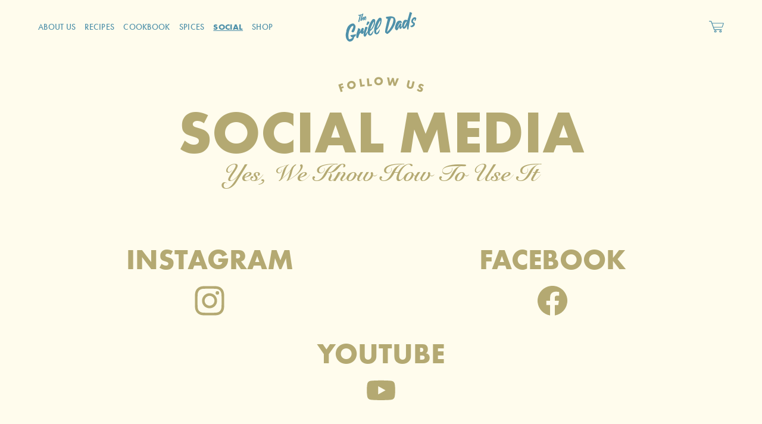

--- FILE ---
content_type: text/html; charset=UTF-8
request_url: https://thegrilldads.com/social/
body_size: 47610
content:
<!doctype html>
<html lang="en-US">
	<head>
    
        <meta href="https://thegrilldads.com" rel="canonical" />   
              
		<meta charset="UTF-8">
		<title>Social - The Grill Dads</title>

		<meta http-equiv="X-UA-Compatible" content="IE=edge,chrome=1">
		<meta name="viewport" content="width=device-width, initial-scale=1.0, maximum-scale=1.0, viewport-fit=cover">


        <script> var templateUrl='https://thegrilldads.com/wp-content/themes/grilldads';</script>
		

		<meta name='robots' content='index, follow, max-image-preview:large, max-snippet:-1, max-video-preview:-1' />

	<!-- This site is optimized with the Yoast SEO plugin v21.8.1 - https://yoast.com/wordpress/plugins/seo/ -->
	<link rel="canonical" href="https://thegrilldads.com/social/" />
	<meta property="og:locale" content="en_US" />
	<meta property="og:type" content="article" />
	<meta property="og:title" content="Social - The Grill Dads" />
	<meta property="og:url" content="https://thegrilldads.com/social/" />
	<meta property="og:site_name" content="The Grill Dads" />
	<meta property="article:modified_time" content="2022-02-08T22:42:49+00:00" />
	<meta name="twitter:card" content="summary_large_image" />
	<script type="application/ld+json" class="yoast-schema-graph">{"@context":"https://schema.org","@graph":[{"@type":"WebPage","@id":"https://thegrilldads.com/social/","url":"https://thegrilldads.com/social/","name":"Social - The Grill Dads","isPartOf":{"@id":"https://thegrilldads.com/#website"},"datePublished":"2022-02-08T21:08:49+00:00","dateModified":"2022-02-08T22:42:49+00:00","breadcrumb":{"@id":"https://thegrilldads.com/social/#breadcrumb"},"inLanguage":"en-US","potentialAction":[{"@type":"ReadAction","target":["https://thegrilldads.com/social/"]}]},{"@type":"BreadcrumbList","@id":"https://thegrilldads.com/social/#breadcrumb","itemListElement":[{"@type":"ListItem","position":1,"name":"Home","item":"https://thegrilldads.com/"},{"@type":"ListItem","position":2,"name":"Social"}]},{"@type":"WebSite","@id":"https://thegrilldads.com/#website","url":"https://thegrilldads.com/","name":"The Grill Dads","description":"Keep up with Mark and Fey","potentialAction":[{"@type":"SearchAction","target":{"@type":"EntryPoint","urlTemplate":"https://thegrilldads.com/?s={search_term_string}"},"query-input":"required name=search_term_string"}],"inLanguage":"en-US"}]}</script>
	<!-- / Yoast SEO plugin. -->


<link rel='dns-prefetch' href='//ajax.googleapis.com' />
<link rel='dns-prefetch' href='//use.typekit.net' />
<script>(()=>{"use strict";const e=[400,500,600,700,800,900],t=e=>`wprm-min-${e}`,n=e=>`wprm-max-${e}`,s=new Set,o="ResizeObserver"in window,r=o?new ResizeObserver((e=>{for(const t of e)c(t.target)})):null,i=.5/(window.devicePixelRatio||1);function c(s){const o=s.getBoundingClientRect().width||0;for(let r=0;r<e.length;r++){const c=e[r],a=o<=c+i;o>c+i?s.classList.add(t(c)):s.classList.remove(t(c)),a?s.classList.add(n(c)):s.classList.remove(n(c))}}function a(e){s.has(e)||(s.add(e),r&&r.observe(e),c(e))}!function(e=document){e.querySelectorAll(".wprm-recipe").forEach(a)}();if(new MutationObserver((e=>{for(const t of e)for(const e of t.addedNodes)e instanceof Element&&(e.matches?.(".wprm-recipe")&&a(e),e.querySelectorAll?.(".wprm-recipe").forEach(a))})).observe(document.documentElement,{childList:!0,subtree:!0}),!o){let e=0;addEventListener("resize",(()=>{e&&cancelAnimationFrame(e),e=requestAnimationFrame((()=>s.forEach(c)))}),{passive:!0})}})();</script><link rel='stylesheet' id='wp-block-library-css' href='https://thegrilldads.com/wp-includes/css/dist/block-library/style.min.css?ver=6.2.8' type='text/css' media='all' />
<link rel='stylesheet' id='wprm-public-css' href='https://thegrilldads.com/wp-content/plugins/wp-recipe-maker/dist/public-modern.css?ver=10.3.2' type='text/css' media='all' />
<link rel='stylesheet' id='classic-theme-styles-css' href='https://thegrilldads.com/wp-includes/css/classic-themes.min.css?ver=6.2.8' type='text/css' media='all' />
<style id='global-styles-inline-css' type='text/css'>
body{--wp--preset--color--black: #000000;--wp--preset--color--cyan-bluish-gray: #abb8c3;--wp--preset--color--white: #ffffff;--wp--preset--color--pale-pink: #f78da7;--wp--preset--color--vivid-red: #cf2e2e;--wp--preset--color--luminous-vivid-orange: #ff6900;--wp--preset--color--luminous-vivid-amber: #fcb900;--wp--preset--color--light-green-cyan: #7bdcb5;--wp--preset--color--vivid-green-cyan: #00d084;--wp--preset--color--pale-cyan-blue: #8ed1fc;--wp--preset--color--vivid-cyan-blue: #0693e3;--wp--preset--color--vivid-purple: #9b51e0;--wp--preset--gradient--vivid-cyan-blue-to-vivid-purple: linear-gradient(135deg,rgba(6,147,227,1) 0%,rgb(155,81,224) 100%);--wp--preset--gradient--light-green-cyan-to-vivid-green-cyan: linear-gradient(135deg,rgb(122,220,180) 0%,rgb(0,208,130) 100%);--wp--preset--gradient--luminous-vivid-amber-to-luminous-vivid-orange: linear-gradient(135deg,rgba(252,185,0,1) 0%,rgba(255,105,0,1) 100%);--wp--preset--gradient--luminous-vivid-orange-to-vivid-red: linear-gradient(135deg,rgba(255,105,0,1) 0%,rgb(207,46,46) 100%);--wp--preset--gradient--very-light-gray-to-cyan-bluish-gray: linear-gradient(135deg,rgb(238,238,238) 0%,rgb(169,184,195) 100%);--wp--preset--gradient--cool-to-warm-spectrum: linear-gradient(135deg,rgb(74,234,220) 0%,rgb(151,120,209) 20%,rgb(207,42,186) 40%,rgb(238,44,130) 60%,rgb(251,105,98) 80%,rgb(254,248,76) 100%);--wp--preset--gradient--blush-light-purple: linear-gradient(135deg,rgb(255,206,236) 0%,rgb(152,150,240) 100%);--wp--preset--gradient--blush-bordeaux: linear-gradient(135deg,rgb(254,205,165) 0%,rgb(254,45,45) 50%,rgb(107,0,62) 100%);--wp--preset--gradient--luminous-dusk: linear-gradient(135deg,rgb(255,203,112) 0%,rgb(199,81,192) 50%,rgb(65,88,208) 100%);--wp--preset--gradient--pale-ocean: linear-gradient(135deg,rgb(255,245,203) 0%,rgb(182,227,212) 50%,rgb(51,167,181) 100%);--wp--preset--gradient--electric-grass: linear-gradient(135deg,rgb(202,248,128) 0%,rgb(113,206,126) 100%);--wp--preset--gradient--midnight: linear-gradient(135deg,rgb(2,3,129) 0%,rgb(40,116,252) 100%);--wp--preset--duotone--dark-grayscale: url('#wp-duotone-dark-grayscale');--wp--preset--duotone--grayscale: url('#wp-duotone-grayscale');--wp--preset--duotone--purple-yellow: url('#wp-duotone-purple-yellow');--wp--preset--duotone--blue-red: url('#wp-duotone-blue-red');--wp--preset--duotone--midnight: url('#wp-duotone-midnight');--wp--preset--duotone--magenta-yellow: url('#wp-duotone-magenta-yellow');--wp--preset--duotone--purple-green: url('#wp-duotone-purple-green');--wp--preset--duotone--blue-orange: url('#wp-duotone-blue-orange');--wp--preset--font-size--small: 13px;--wp--preset--font-size--medium: 20px;--wp--preset--font-size--large: 36px;--wp--preset--font-size--x-large: 42px;--wp--preset--spacing--20: 0.44rem;--wp--preset--spacing--30: 0.67rem;--wp--preset--spacing--40: 1rem;--wp--preset--spacing--50: 1.5rem;--wp--preset--spacing--60: 2.25rem;--wp--preset--spacing--70: 3.38rem;--wp--preset--spacing--80: 5.06rem;--wp--preset--shadow--natural: 6px 6px 9px rgba(0, 0, 0, 0.2);--wp--preset--shadow--deep: 12px 12px 50px rgba(0, 0, 0, 0.4);--wp--preset--shadow--sharp: 6px 6px 0px rgba(0, 0, 0, 0.2);--wp--preset--shadow--outlined: 6px 6px 0px -3px rgba(255, 255, 255, 1), 6px 6px rgba(0, 0, 0, 1);--wp--preset--shadow--crisp: 6px 6px 0px rgba(0, 0, 0, 1);}:where(.is-layout-flex){gap: 0.5em;}body .is-layout-flow > .alignleft{float: left;margin-inline-start: 0;margin-inline-end: 2em;}body .is-layout-flow > .alignright{float: right;margin-inline-start: 2em;margin-inline-end: 0;}body .is-layout-flow > .aligncenter{margin-left: auto !important;margin-right: auto !important;}body .is-layout-constrained > .alignleft{float: left;margin-inline-start: 0;margin-inline-end: 2em;}body .is-layout-constrained > .alignright{float: right;margin-inline-start: 2em;margin-inline-end: 0;}body .is-layout-constrained > .aligncenter{margin-left: auto !important;margin-right: auto !important;}body .is-layout-constrained > :where(:not(.alignleft):not(.alignright):not(.alignfull)){max-width: var(--wp--style--global--content-size);margin-left: auto !important;margin-right: auto !important;}body .is-layout-constrained > .alignwide{max-width: var(--wp--style--global--wide-size);}body .is-layout-flex{display: flex;}body .is-layout-flex{flex-wrap: wrap;align-items: center;}body .is-layout-flex > *{margin: 0;}:where(.wp-block-columns.is-layout-flex){gap: 2em;}.has-black-color{color: var(--wp--preset--color--black) !important;}.has-cyan-bluish-gray-color{color: var(--wp--preset--color--cyan-bluish-gray) !important;}.has-white-color{color: var(--wp--preset--color--white) !important;}.has-pale-pink-color{color: var(--wp--preset--color--pale-pink) !important;}.has-vivid-red-color{color: var(--wp--preset--color--vivid-red) !important;}.has-luminous-vivid-orange-color{color: var(--wp--preset--color--luminous-vivid-orange) !important;}.has-luminous-vivid-amber-color{color: var(--wp--preset--color--luminous-vivid-amber) !important;}.has-light-green-cyan-color{color: var(--wp--preset--color--light-green-cyan) !important;}.has-vivid-green-cyan-color{color: var(--wp--preset--color--vivid-green-cyan) !important;}.has-pale-cyan-blue-color{color: var(--wp--preset--color--pale-cyan-blue) !important;}.has-vivid-cyan-blue-color{color: var(--wp--preset--color--vivid-cyan-blue) !important;}.has-vivid-purple-color{color: var(--wp--preset--color--vivid-purple) !important;}.has-black-background-color{background-color: var(--wp--preset--color--black) !important;}.has-cyan-bluish-gray-background-color{background-color: var(--wp--preset--color--cyan-bluish-gray) !important;}.has-white-background-color{background-color: var(--wp--preset--color--white) !important;}.has-pale-pink-background-color{background-color: var(--wp--preset--color--pale-pink) !important;}.has-vivid-red-background-color{background-color: var(--wp--preset--color--vivid-red) !important;}.has-luminous-vivid-orange-background-color{background-color: var(--wp--preset--color--luminous-vivid-orange) !important;}.has-luminous-vivid-amber-background-color{background-color: var(--wp--preset--color--luminous-vivid-amber) !important;}.has-light-green-cyan-background-color{background-color: var(--wp--preset--color--light-green-cyan) !important;}.has-vivid-green-cyan-background-color{background-color: var(--wp--preset--color--vivid-green-cyan) !important;}.has-pale-cyan-blue-background-color{background-color: var(--wp--preset--color--pale-cyan-blue) !important;}.has-vivid-cyan-blue-background-color{background-color: var(--wp--preset--color--vivid-cyan-blue) !important;}.has-vivid-purple-background-color{background-color: var(--wp--preset--color--vivid-purple) !important;}.has-black-border-color{border-color: var(--wp--preset--color--black) !important;}.has-cyan-bluish-gray-border-color{border-color: var(--wp--preset--color--cyan-bluish-gray) !important;}.has-white-border-color{border-color: var(--wp--preset--color--white) !important;}.has-pale-pink-border-color{border-color: var(--wp--preset--color--pale-pink) !important;}.has-vivid-red-border-color{border-color: var(--wp--preset--color--vivid-red) !important;}.has-luminous-vivid-orange-border-color{border-color: var(--wp--preset--color--luminous-vivid-orange) !important;}.has-luminous-vivid-amber-border-color{border-color: var(--wp--preset--color--luminous-vivid-amber) !important;}.has-light-green-cyan-border-color{border-color: var(--wp--preset--color--light-green-cyan) !important;}.has-vivid-green-cyan-border-color{border-color: var(--wp--preset--color--vivid-green-cyan) !important;}.has-pale-cyan-blue-border-color{border-color: var(--wp--preset--color--pale-cyan-blue) !important;}.has-vivid-cyan-blue-border-color{border-color: var(--wp--preset--color--vivid-cyan-blue) !important;}.has-vivid-purple-border-color{border-color: var(--wp--preset--color--vivid-purple) !important;}.has-vivid-cyan-blue-to-vivid-purple-gradient-background{background: var(--wp--preset--gradient--vivid-cyan-blue-to-vivid-purple) !important;}.has-light-green-cyan-to-vivid-green-cyan-gradient-background{background: var(--wp--preset--gradient--light-green-cyan-to-vivid-green-cyan) !important;}.has-luminous-vivid-amber-to-luminous-vivid-orange-gradient-background{background: var(--wp--preset--gradient--luminous-vivid-amber-to-luminous-vivid-orange) !important;}.has-luminous-vivid-orange-to-vivid-red-gradient-background{background: var(--wp--preset--gradient--luminous-vivid-orange-to-vivid-red) !important;}.has-very-light-gray-to-cyan-bluish-gray-gradient-background{background: var(--wp--preset--gradient--very-light-gray-to-cyan-bluish-gray) !important;}.has-cool-to-warm-spectrum-gradient-background{background: var(--wp--preset--gradient--cool-to-warm-spectrum) !important;}.has-blush-light-purple-gradient-background{background: var(--wp--preset--gradient--blush-light-purple) !important;}.has-blush-bordeaux-gradient-background{background: var(--wp--preset--gradient--blush-bordeaux) !important;}.has-luminous-dusk-gradient-background{background: var(--wp--preset--gradient--luminous-dusk) !important;}.has-pale-ocean-gradient-background{background: var(--wp--preset--gradient--pale-ocean) !important;}.has-electric-grass-gradient-background{background: var(--wp--preset--gradient--electric-grass) !important;}.has-midnight-gradient-background{background: var(--wp--preset--gradient--midnight) !important;}.has-small-font-size{font-size: var(--wp--preset--font-size--small) !important;}.has-medium-font-size{font-size: var(--wp--preset--font-size--medium) !important;}.has-large-font-size{font-size: var(--wp--preset--font-size--large) !important;}.has-x-large-font-size{font-size: var(--wp--preset--font-size--x-large) !important;}
.wp-block-navigation a:where(:not(.wp-element-button)){color: inherit;}
:where(.wp-block-columns.is-layout-flex){gap: 2em;}
.wp-block-pullquote{font-size: 1.5em;line-height: 1.6;}
</style>
<link rel='stylesheet' id='contact-form-7-css' href='https://thegrilldads.com/wp-content/plugins/contact-form-7/includes/css/styles.css?ver=5.8.7' type='text/css' media='all' />
<link rel='stylesheet' id='customfonts-css' href='//use.typekit.net/hbj7dzv.css?ver=1.0' type='text/css' media='all' />
<link rel='stylesheet' id='style-css' href='https://thegrilldads.com/wp-content/themes/grilldads/style.css?ver=1.0.5' type='text/css' media='all' />
<script type='text/javascript' src='https://ajax.googleapis.com/ajax/libs/jquery/3.5.1/jquery.min.js?ver=6.2.8' id='jquery-js'></script>
<link rel="https://api.w.org/" href="https://thegrilldads.com/wp-json/" /><link rel="alternate" type="application/json" href="https://thegrilldads.com/wp-json/wp/v2/pages/342" /><link rel="alternate" type="application/json+oembed" href="https://thegrilldads.com/wp-json/oembed/1.0/embed?url=https%3A%2F%2Fthegrilldads.com%2Fsocial%2F" />
<link rel="alternate" type="text/xml+oembed" href="https://thegrilldads.com/wp-json/oembed/1.0/embed?url=https%3A%2F%2Fthegrilldads.com%2Fsocial%2F&#038;format=xml" />
<style type="text/css">.wprm-glossary-term {color: #5A822B;text-decoration: underline;cursor: help;}</style><link rel="icon" href="https://thegrilldads.com/wp-content/uploads/2022/02/cropped-Feyvicon-32x32.png" sizes="32x32" />
<link rel="icon" href="https://thegrilldads.com/wp-content/uploads/2022/02/cropped-Feyvicon-192x192.png" sizes="192x192" />
<link rel="apple-touch-icon" href="https://thegrilldads.com/wp-content/uploads/2022/02/cropped-Feyvicon-180x180.png" />
<meta name="msapplication-TileImage" content="https://thegrilldads.com/wp-content/uploads/2022/02/cropped-Feyvicon-270x270.png" />
		
		<!-- Global site tag (gtag.js) - Google Analytics -->
		<script async src="https://www.googletagmanager.com/gtag/js?id=UA-221544710-1"></script>
		<script>
		window.dataLayer = window.dataLayer || [];
		function gtag(){dataLayer.push(arguments);}
		gtag('js', new Date());

		gtag('config', 'UA-221544710-1');
		</script>



	</head>

	<body class="page-template-default page page-id-342 social">
		<div class="overlay loading active">
			<div class="loader"></div>
			<p></p>
		</div>
		<div class="alert">
			<p></p>
			<div class="close">
				<span class="x">+</span>
			</div>
    	</div>
		    <div class="modal newsletter" style="background-color:#FF9752">
        <div class="close">
            <span class="x" style="color:#0A7C5C">+</span>
        </div>
        <div class="container">
            <svg class="tagline" viewBox="0 0 100 15">

                <path id="subscribe-modal-curve" class="transparent-path" d="M50,115C21.8,115-1,92.2-1,60s22.8-51,51-51s51,22.8,51,51S78.2,115,50,115z"/>

                <text width="100">
                    <textPath xlink:href="#subscribe-modal-curve" startOffset="50%" text-anchor="middle" 
                    style="
                    fill:#ffffff;                     font-size:.3rem;                     letter-spacing:.2em;                     ">
                    Hey You                    </textPath>
                </text>
            </svg>

            <h5  style="color:#0A7C5C">Subscribe</h5>
            <p  style="color:#ffffff">Stay Updated</p>
                    <form class="subscribe" >
        
        <input  style="color:#0A7C5C;" type="email" name="email_address" placeholder="Email" required />
        <a style="background-color:#0A7C5C;" href="#" class="button" data-nonce="6569754baf">Subscribe</a>
    </form>

        </div>
    </div>

    <div class="overlay newsletter"></div>

		    
		<header>
			<a class="mobile-menu-icon">
				<span class="line line-1"></span>
				<span class="line line-2"></span>
				<span class="line line-3"></span>
			</a>

			<nav>
				<div class="menu-main-menu-container"><ul id="menu-main-menu" class="menu"><li id="menu-item-474" class="menu-item menu-item-type-custom menu-item-object-custom menu-item-home menu-item-474"><a href="https://thegrilldads.com/#about-us">About Us</a></li>
<li id="menu-item-345" class="menu-item menu-item-type-post_type menu-item-object-page menu-item-345"><a href="https://thegrilldads.com/recipes/">Recipes</a></li>
<li id="menu-item-995" class="menu-item menu-item-type-post_type menu-item-object-page menu-item-995"><a href="https://thegrilldads.com/cookbook/">CookBook</a></li>
<li id="menu-item-10113" class="menu-item menu-item-type-post_type menu-item-object-page menu-item-10113"><a href="https://thegrilldads.com/spices/">Spices</a></li>
<li id="menu-item-347" class="menu-item menu-item-type-post_type menu-item-object-page current-menu-item page_item page-item-342 current_page_item menu-item-347"><a href="https://thegrilldads.com/social/" aria-current="page">Social</a></li>
<li id="menu-item-847" class="menu-item menu-item-type-custom menu-item-object-custom menu-item-847"><a href="https://store.thegrilldads.com/">Shop</a></li>
</ul></div>
				<div class="mobile-footer">

                        <div class="logos">
                    <a class="logo" href="https://www.instagram.com/thegrilldads/" target="_blank">
                <?xml version="1.0" encoding="UTF-8"?>
<svg xmlns="http://www.w3.org/2000/svg" xmlns:xlink="http://www.w3.org/1999/xlink" version="1.1" id="Logo" x="0px" y="0px" viewBox="0 0 512 512" xml:space="preserve">
<g>
	<path d="M256,49.5c67.3,0,75.2,0.3,101.8,1.5c24.6,1.1,37.9,5.2,46.8,8.7c11.8,4.6,20.2,10,29,18.8c8.8,8.8,14.3,17.2,18.8,29   c3.4,8.9,7.6,22.2,8.7,46.8c1.2,26.6,1.5,34.5,1.5,101.8s-0.3,75.2-1.5,101.8c-1.1,24.6-5.2,37.9-8.7,46.8   c-4.6,11.8-10,20.2-18.8,29c-8.8,8.8-17.2,14.3-29,18.8c-8.9,3.4-22.2,7.6-46.8,8.7c-26.6,1.2-34.5,1.5-101.8,1.5   s-75.2-0.3-101.8-1.5c-24.6-1.1-37.9-5.2-46.8-8.7c-11.8-4.6-20.2-10-29-18.8c-8.8-8.8-14.3-17.2-18.8-29   c-3.4-8.9-7.6-22.2-8.7-46.8c-1.2-26.6-1.5-34.5-1.5-101.8s0.3-75.2,1.5-101.8c1.1-24.6,5.2-37.9,8.7-46.8   c4.6-11.8,10-20.2,18.8-29c8.8-8.8,17.2-14.3,29-18.8c8.9-3.4,22.2-7.6,46.8-8.7C180.8,49.7,188.7,49.5,256,49.5 M256,4.1   c-68.4,0-77,0.3-103.9,1.5C125.3,6.8,107,11.1,91,17.3c-16.6,6.4-30.6,15.1-44.6,29.1c-14,14-22.6,28.1-29.1,44.6   c-6.2,16-10.5,34.3-11.7,61.2C4.4,179,4.1,187.6,4.1,256c0,68.4,0.3,77,1.5,103.9c1.2,26.8,5.5,45.1,11.7,61.2   c6.4,16.6,15.1,30.6,29.1,44.6c14,14,28.1,22.6,44.6,29.1c16,6.2,34.3,10.5,61.2,11.7c26.9,1.2,35.4,1.5,103.9,1.5   s77-0.3,103.9-1.5c26.8-1.2,45.1-5.5,61.2-11.7c16.6-6.4,30.6-15.1,44.6-29.1c14-14,22.6-28.1,29.1-44.6   c6.2-16,10.5-34.3,11.7-61.2c1.2-26.9,1.5-35.4,1.5-103.9s-0.3-77-1.5-103.9c-1.2-26.8-5.5-45.1-11.7-61.2   c-6.4-16.6-15.1-30.6-29.1-44.6c-14-14-28.1-22.6-44.6-29.1c-16-6.2-34.3-10.5-61.2-11.7C333,4.4,324.4,4.1,256,4.1L256,4.1z"></path>
	<path d="M256,126.6c-71.4,0-129.4,57.9-129.4,129.4S184.6,385.4,256,385.4S385.4,327.4,385.4,256S327.4,126.6,256,126.6z M256,340   c-46.4,0-84-37.6-84-84s37.6-84,84-84c46.4,0,84,37.6,84,84S302.4,340,256,340z"></path>
	<circle cx="390.5" cy="121.5" r="30.2"></circle>
</g>
</svg>
            </a>
                    <a class="logo" href="https://www.facebook.com/thegrilldads" target="_blank">
                <?xml version="1.0" encoding="UTF-8"?>
<!-- Generator: Adobe Illustrator 26.0.3, SVG Export Plug-In . SVG Version: 6.00 Build 0)  -->
<svg xmlns="http://www.w3.org/2000/svg" xmlns:xlink="http://www.w3.org/1999/xlink" version="1.1" id="Ebene_1" x="0px" y="0px" viewBox="0 0 1024 1024" style="enable-background:new 0 0 1024 1024;" xml:space="preserve">
<path d="M512,0C229.2,0,0,229.2,0,512c0,255.6,187.2,467.4,432,505.8V660H302V512h130V399.2C432,270.9,508.4,200,625.4,200  c56,0,114.6,10,114.6,10v126h-64.6c-63.6,0-83.4,39.5-83.4,80v96h142l-22.7,148H592v357.8c244.8-38.4,432-250.2,432-505.8  C1024,229.2,794.8,0,512,0z"></path>
</svg>
            </a>
                    <a class="logo" href="mailto:mark@thegrilldads.com" target="_blank">
                <?xml version="1.0" encoding="UTF-8"?>
<svg xmlns="http://www.w3.org/2000/svg" data-name="Layer 1" viewBox="0 0 100 100" x="0px" y="0px">
  <path d="M12.82,96.74H87.18A8.83,8.83,0,0,0,96,87.91V40.69a2.5,2.5,0,0,0-.89-1.91L82.8,28.38V10.25a7,7,0,0,0-7-7H24.69a7,7,0,0,0-7,7V28L4.89,38.78A2.5,2.5,0,0,0,4,40.69V87.91A8.83,8.83,0,0,0,12.82,96.74Zm74.35-5H12.82A3.83,3.83,0,0,1,9,87.91V45.46L37.5,65.62,17.27,81.1a2.5,2.5,0,1,0,3,4L41.78,68.64l7,5a2.5,2.5,0,0,0,2.89,0l7-5L80.19,85.07a2.5,2.5,0,1,0,3-4L63,65.62l28-19.8v42.1A3.83,3.83,0,0,1,87.18,91.74Zm2.43-51.06L82.8,45.49V34.92ZM24.69,8.26H75.81a2,2,0,0,1,2,2V49L50.25,68.51,22.7,49V10.25A2,2,0,0,1,24.69,8.26Zm-7,37.23-7.08-5,7.08-6ZM50,55.67h.64a2.5,2.5,0,0,0,0-5H50A15.94,15.94,0,1,1,65.94,34.73V39a2.79,2.79,0,0,1-5.57,0V34.73a10.4,10.4,0,1,0-4,8.13A7.78,7.78,0,0,0,70.94,39V34.73A20.94,20.94,0,1,0,50,55.67ZM50,40.1a5.37,5.37,0,1,1,5.37-5.37A5.37,5.37,0,0,1,50,40.1Z"></path>
</svg>
            </a>
                    <a class="logo" href="https://www.today.com/search/?query=the+grill+dads" target="_blank">
                <?xml version="1.0" encoding="UTF-8"?>
<svg xmlns="http://www.w3.org/2000/svg" xmlns:xlink="http://www.w3.org/1999/xlink" version="1.1" id="Layer_1" x="0px" y="0px" viewBox="0 0 410 311.6" style="enable-background:new 0 0 410 311.6;" xml:space="preserve">
<g>
	<g>
		<polygon points="5.8,227.4 5.8,245.7 27.6,245.7 27.6,306 48.5,306 48.5,245.7 70.2,245.7 70.2,227.4   "></polygon>
		<g>
			<path d="M125.8,287.1c-2.5,1.1-5.4,1.7-8.5,1.7c-3.2,0-6.1-0.6-8.6-1.7c-2.5-1.1-4.7-2.7-6.5-4.7c-1.8-2-3.2-4.3-4.2-7     c-1-2.7-1.5-5.6-1.5-8.7c0-3.1,0.5-6.1,1.5-8.7c1-2.7,2.4-5,4.2-7c1.8-2,4-3.5,6.5-4.7c2.5-1.1,5.4-1.7,8.6-1.7     c3.1,0,6,0.6,8.5,1.7c2.5,1.1,4.7,2.7,6.5,4.7c1.8,2,3.2,4.3,4.2,7c1,2.7,1.5,5.6,1.5,8.7c0,3.1-0.5,6.1-1.5,8.7     c-1,2.7-2.4,5-4.2,7C130.5,284.4,128.3,286,125.8,287.1 M147.2,237.5c-3.7-3.6-8.2-6.4-13.3-8.4c-5.1-2-10.7-3-16.6-3     c-6,0-11.6,1-16.7,3c-5.1,2-9.5,4.8-13.3,8.4c-3.8,3.6-6.7,7.9-8.8,12.9c-2.1,5-3.2,10.5-3.2,16.4c0,5.9,1.1,11.5,3.2,16.4     c2.1,5,5.1,9.3,8.8,12.9c3.7,3.6,8.2,6.4,13.3,8.4c5.1,2,10.7,3,16.7,3c5.9,0,11.5-1,16.6-3c5.1-2,9.6-4.8,13.3-8.4     c3.7-3.6,6.7-7.9,8.8-12.9c2.1-5,3.2-10.5,3.2-16.4c0-5.9-1.1-11.5-3.2-16.4C153.9,245.3,150.9,241,147.2,237.5"></path>
			<path d="M225.6,266.6c0,2.8-0.5,5.5-1.4,8.1c-0.9,2.5-2.3,4.8-4.1,6.7c-1.8,1.9-4,3.4-6.6,4.6c-2.6,1.1-5.6,1.7-9,1.7h-12.2     v-41.9h12.3c3.5,0,6.6,0.5,9.2,1.6c2.6,1.1,4.8,2.6,6.5,4.4c1.7,1.9,3.1,4.1,3.9,6.6C225.1,260.9,225.6,263.7,225.6,266.6      M234.8,237.9c-3.7-3.4-8.3-6-13.4-7.8c-5.1-1.8-10.9-2.7-17-2.7h-33V306h33.1c6.1,0,11.8-0.9,16.9-2.7c5.1-1.8,9.7-4.4,13.4-7.8     c3.8-3.4,6.7-7.6,8.8-12.4c2.1-4.8,3.2-10.4,3.2-16.4c0-6.1-1.1-11.6-3.2-16.4C241.5,245.4,238.6,241.2,234.8,237.9"></path>
		</g>
		<path d="M299.7,276.5h-18.6l9.3-27.5L299.7,276.5z M303.3,227.4h-25.8l-29.4,78.1L248,306h23.7l3.8-11.2h30l3.8,11.2H333    l-29.6-78.4L303.3,227.4z"></path>
		<polygon points="380.7,227.4 364.3,255.6 347.7,227.4 324,227.4 353.9,274.3 353.9,306 374.8,306 374.8,274.3 404.5,227.4   "></polygon>
	</g>
	<g>
		<g>
			<path d="M57.1,191.9C62.2,115.8,125.7,55.4,203,55.4c77.6,0,141.3,60.8,146,137.4c0.2,3,0.3,6,0.3,9h51.2c0-2.7-0.1-5.4-0.2-8.1     C396,88.3,309.3,4.2,203,4.2C97.4,4.2,11.1,87.2,5.8,191.6c-0.2,3.4-0.3,6.8-0.3,10.2h51.2C56.7,198.5,56.8,195.2,57.1,191.9"></path>
			<path d="M123.1,192.5c4.6-40,38.7-71.2,79.9-71.2c41.4,0,75.6,31.5,80,71.8c0.3,2.9,0.5,5.8,0.5,8.7h51.2c0-2.8-0.1-5.6-0.3-8.4     C330,124.6,272.9,70.1,203,70.1c-69.8,0-126.9,54.4-131.4,123.1c-0.2,2.9-0.3,5.8-0.3,8.7h51.2     C122.5,198.7,122.7,195.6,123.1,192.5"></path>
			<path d="M203,136c-32.1,0-58.8,23-64.6,53.4c-0.8,4-1.2,8.2-1.2,12.5h131.6c0-3.2-0.2-6.3-0.7-9.4C263.6,160.5,236.2,136,203,136     "></path>
		</g>
	</g>
</g>
</svg>
            </a>
                    <a class="logo" href="https://www.foodnetwork.com/search/The-Grill-Dads--" target="_blank">
                <?xml version="1.0" encoding="UTF-8"?>
<!-- Generator: Adobe Illustrator 26.0.3, SVG Export Plug-In . SVG Version: 6.00 Build 0)  -->
<svg xmlns="http://www.w3.org/2000/svg" xmlns:xlink="http://www.w3.org/1999/xlink" version="1.1" id="Layer_1" x="0px" y="0px" viewBox="0 0 396.9 396.7" style="enable-background:new 0 0 396.9 396.7;" xml:space="preserve">
<g>
	<path d="M142.9,164c15.1-2.5,14.8,25,12.7,39.9c-1.4,10.6-6.2,31-20,28.2c-7.4-1.5-9.6-14.1-9.6-24.8   c-0.1-15.3,3.2-34.5,11-40.9C138.4,165.2,140.6,164.3,142.9,164z"></path>
	<path d="M231.3,164c13.1-2.1,14.3,16.7,13.8,28.9c-0.5,11.1-2.4,23.6-6.5,31c-2.2,3.9-7.2,9.8-14.5,7.9   c-8.4-2.2-10.1-18.1-9.3-31.3c0.7-12.8,4.1-26.2,8.6-31.7C225,166.8,227.7,164.5,231.3,164z"></path>
	<path d="M334.5,165.3c-2.7,18.7-5.6,39.2-15.5,50.9c-2,2.3-5.8,6.2-9.6,5.8c-5.5-0.4-6.7-9.5-6.2-17.2   c0.9-12.2,6.8-27.4,14.5-34.4C321.7,166.9,327.4,164.1,334.5,165.3z"></path>
	<path d="M168.7,268.6c-2.8-0.2-6.4,0.4-8.6-0.3C159.6,262.4,169.5,262.3,168.7,268.6z"></path>
	<path d="M247.8,264.4c3.4,3.2,3.5,16.8-4.5,13.8C240.1,274.9,239.7,261.3,247.8,264.4z"></path>
	<path d="M324.2,118.2c0.2,2,0.8,3.5,1.4,5.2c3-0.1,7.9-2.8,11.7-2.1c1.8,12.1-0.8,25.6-2.1,36.8   c-16.5-1.5-30.9,4.4-40.6,14.1c-9.5,9.5-17.1,22.3-18.2,38.5c-1,15.6,5.7,30,21,28.2c15.7-1.8,25.5-18,31.7-29.6   c1,7.5-3.4,22.8,1.7,29.2c14.9,1,25.9-4.9,36.5-9.3c-0.1-2-1.2-3.1-1.4-5.2c-3.9,0.8-7.8,3.5-11.7,3.1c-3.1-3.9-1.2-9.3-0.7-13.8   c3.5-31.9,9.2-66.9,11.4-101.5c10.3,19.9,18.4,43.5,20.6,70.9c2.4,30.2-2.8,57.5-11,79.8c-16.2,44-46,77.5-84,99.1   c-19.6,11.1-42.1,19.3-68.8,22.7c-28.1,3.6-57.5,0-81.2-7.6c-45.7-14.5-79.3-43.9-102.2-80.9c23.1-7.9,35.3-25.1,39.2-51.3   c3.8-25.3,6.1-54,8.9-80.5c4.8,0,9.6,0,14.5,0c0.6-1.9,1-4.1,1-6.5c-2.9-0.2-9.5,0.1-14.5,0c2-17.9,3.2-36.5,14.8-44.7   c3.2,2.7,4.7,7.7,9.6,9.3c5.7,1.8,12.5-0.3,12.7-5.9c0.3-7.3-9.5-10.1-15.8-10.3c-15.2-0.6-26.5,6.5-34.1,15.5   c-7.9,9.4-11.1,21.9-13.1,36.1c-3.8,0-7.6,0-11.4,0c-0.6,1.8-0.9,3.9-1,6.2c4.5,0.9,6.4,0.2,11.4,0.3c-3.6,28.6-6.3,62.3-10.7,92.6   c-2,13.8-4.6,28.5-15.5,33c-11.3-20.3-19.9-43.6-22.7-71.9c-3-30.2,1.2-59.4,9.6-82.6c16.3-45,47.7-80.4,87.1-101.9   c20.5-11.2,44.4-19.5,72.6-22c29.4-2.6,58.7,2,82.2,10.7c45.4,16.7,78.8,48,100.5,88.1c0.3,0.1,0.3,0.3,0.7,0.3   C349.9,110.7,335.8,114.1,324.2,118.2z M127.7,161.9c-15.2,7.7-29.4,27.2-27.5,52.3c1.1,15.3,11.2,23.6,25.8,24.8   c32.2,2.5,56.7-20.7,56.4-54.7c-0.2-20.7-14.6-29.1-36.5-27.2C138.2,157.8,132.5,159.4,127.7,161.9z M204.8,170.2   c-9.3,9.1-17.9,27-15.8,46.5c2.9,27.4,42.3,27.3,61.3,13.1c13.3-9.9,22.5-28.7,20.6-49.2c-1.6-18.2-16.3-25-36.1-23.4   C222.1,158.1,211.6,163.5,204.8,170.2z M283.9,282.7c2,0,3.9,0,5.9,0c-0.3-4.5-0.2-8.7,2.8-10c1.4,3.6,3.3,6.6,4.8,10   c1.9,0,3.9,0,5.8,0c-2-5.1-4.9-9.3-6.9-14.5c2-2.8,4.5-5.2,6.2-8.3c-1.6-0.3-3.8,0.2-6.2,0c-2.1,2.4-4.4,6.6-6.5,7.9   c0-5.6,0-11.2,0-16.9c-1.8,0-3.7,0-5.5,0C284.1,259.9,284.7,274.3,283.9,282.7z M184.2,259.6c-1,0.4-1.4,0.2-3.1,0.3   c0,1.5,0,3,0,4.5c0.9,0.2,2.7-0.4,3.1,0.3c-0.1,9.5-2.1,21.6,9.6,18.2c0.7-1,0.2-3.2,0.3-4.8c-1.2,0.2-3.1,0.8-4.1,0   c-0.4-3-0.7-9.8,0-13.8c1.4,0,2.8,0,4.1,0c0.5-1.8-0.4-2.6,0.3-4.5c-1.6-0.1-3.8,0.3-4.8-0.3c0-2.4,0-4.8,0-7.2c-1.8,0-3.7,0-5.5,0   C184.2,254.8,184.2,257.2,184.2,259.6z M143.9,261c-3.2-3.1-8.5-1.3-12,1c0.5-3.6-2.6-1.6-5.2-2.1c0,7.6,0,15.1,0,22.7   c1.9,0,3.9,0,5.8,0c0-5.5,0-11,0-16.5c1.5-1.3,3.1-2.5,6.2-2.1c2.7,3.9,0.8,12.5,1.4,18.6c1.8,0,3.7,0,5.5,0   C144.3,275.5,148.1,265.1,143.9,261z M155.9,264.1c-6.8,12.7,8,27.5,17.9,14.1c-1.6-0.6-2.6-1.7-4.1-2.4c-2.3,4.7-10.6,2.8-9.6-3.4   c4.6,0,9.2,0,13.8,0C176.5,258.8,160.2,256.1,155.9,264.1z M249.5,282.7c7.1-2.7,8.3-17.9,1.4-22c-1.8-1.1-4-1.3-6.5-1   C230.1,261.3,234.3,288.3,249.5,282.7z M275,259.3c-2.9,0.5-4.7,2-5.8,4.1c-0.2-1.2,0.4-3.2-0.3-3.8c-0.9,0.8-3.3,0.1-4.8,0.3   c0,7.6,0,15.1,0,22.7c1.8,0,3.7,0,5.5,0c0.3-7.6-2.2-18,6.2-17.5C275.3,263.4,276.5,259.9,275,259.3z M217.5,260   c-1.1-0.3-3.2,0.2-5.2,0c-1.4,4.2-1.9,9.4-3.4,13.4c-0.7-4.7-2-8.8-2.8-13.4c-1.8,0-3.7,0-5.5,0c2,7.6,3.9,15.1,5.9,22.7   c1.7,0,3.4,0,5.2,0c1.1-4.6,1.9-9.5,3.4-13.8c0.7,4.9,2.1,9.2,3.1,13.8c1.7,0,3.4,0,5.2,0c1.8-7.7,3.8-15.3,5.8-22.7   c-2.8,0.2-4-0.4-5.5,0c-1.2,4.3-1.5,9.5-3.4,13.1C219.7,268.4,218.4,264.4,217.5,260z"></path>
</g>
</svg>
            </a>
                    <a class="logo" href="https://www.amazon.com/gp/video/detail/B0789SXCYY/ref=cm_sw_em_r_pv_wb_HW73Yug48vECx" target="_blank">
                <?xml version="1.0" encoding="UTF-8"?>
<svg xmlns="http://www.w3.org/2000/svg" xmlns:xlink="http://www.w3.org/1999/xlink" version="1.1" id="Layer_1" x="0px" y="0px" width="800.3px" height="246.3px" viewBox="0 0 800.3 246.3" style="enable-background:new 0 0 800.3 246.3;" xml:space="preserve">
<g>
	<g>
		<path d="M396.5,246.3v-0.4c0.4-0.5,1.1-0.8,1.7-0.7c2.9-0.1,5.7-0.1,8.6,0c0.6,0,1.3,0.2,1.7,0.7v0.4H396.5    z"></path>
		<path d="M408.5,245.9c-4-0.1-8-0.1-12,0c-5.5-0.3-11-0.5-16.5-0.9c-14.6-1.1-29.1-3.3-43.3-6.6    c-49.1-11.4-92.2-34.3-129.8-67.6c-3.5-3.1-6.8-6.3-10.2-9.5c-0.8-0.7-1.5-1.7-1.9-2.7c-0.6-1.4-0.3-2.9,0.7-4    c1-1.1,2.6-1.5,4-0.9c0.9,0.4,1.8,0.8,2.6,1.3c35.9,22.2,75.1,38.4,116.2,48c13.8,3.2,27.7,5.7,41.7,7.5    c20.1,2.5,40.4,3.4,60.6,2.7c10.9-0.3,21.7-1.3,32.5-2.7c25.2-3.2,50.1-8.9,74.2-16.9c12.7-4.2,25.1-9,37.2-14.6    c1.8-1,4-1.3,6-0.8c3.3,0.8,5.3,4.2,4.5,7.5c-0.1,0.4-0.3,0.9-0.5,1.3c-0.8,1.5-1.9,2.8-3.3,3.8c-11.5,9-23.9,16.9-37,23.5    c-24.7,12.5-51.1,21.4-78.3,26.5C440.2,243.6,424.4,245.3,408.5,245.9z"></path>
		<path d="M260.4,43.2c2.5-1.5,5.1-3.1,7.8-4.5c7-3.6,14.8-5.4,22.7-5c5.7,0.3,10.9,1.9,14.9,6.1    c3.8,3.9,5.2,8.7,5.6,13.9c0.1,1.1,0.1,2.2,0.1,3.4v51.8c0,4.5-0.6,5.1-5.1,5.1h-12.2c-0.8,0-1.6,0-2.4-0.1    c-1.2-0.1-2.2-1.1-2.4-2.3c-0.2-1.1-0.2-2.2-0.2-3.3V62c0.1-1.9-0.1-3.7-0.6-5.5c-0.8-3.1-3.6-5.3-6.8-5.5    c-5.9-0.4-11.8,0.8-17.2,3.3c-0.8,0.2-1.3,1-1.2,1.8v52.6c0,1,0,1.9-0.2,2.9c0,1.4-1.1,2.4-2.5,2.4c0,0,0,0,0,0    c-1.5,0.1-3,0.1-4.6,0.1h-10.6c-3.7,0-4.5-0.9-4.5-4.6V62.2c0-1.7-0.1-3.5-0.5-5.2c-0.7-3.4-3.6-5.8-7-6c-6-0.4-12.1,0.8-17.5,3.4    c-0.8,0.2-1.3,1.1-1.1,1.9v53.3c0,3.7-0.8,4.5-4.5,4.5H197c-3.5,0-4.4-1-4.4-4.4V40.3c0-0.8,0.1-1.6,0.3-2.4    c0.4-1.2,1.6-1.9,2.8-1.9h12.5c1.8,0,2.9,1.1,3.5,2.8c0.5,1.4,0.8,2.7,1.3,4.2c1,0,1.6-0.7,2.3-1.1c5.5-3.4,11.3-6.3,17.8-7.5    c5-1,10-1,15,0c4.7,1,8.9,3.8,11.6,7.8c0.2,0.3,0.4,0.5,0.6,0.7C260.2,43,260.3,43,260.4,43.2z"></path>
		<path d="M467.7,93c0.6-2,1.2-3.9,1.8-5.9c4.6-15.5,9.2-30.9,13.8-46.4l0.6-1.8c0.5-1.8,2.2-2.9,4-2.9h15.2    c3.8,0,4.6,1.1,3.3,4.7l-6,15.9c-6.7,17.4-13.4,34.9-20.1,52.3c-0.2,0.6-0.5,1.2-0.7,1.8c-0.7,2.1-2.8,3.5-5,3.3    c-4.4-0.1-8.8-0.1-13.2,0c-3.1,0.1-4.9-1.3-6-4.1c-2.5-6.6-5.1-13.3-7.6-19.9c-6-15.7-12.1-31.4-18.1-47.2c-0.6-1.2-1-2.6-1.3-3.9    c-0.3-2,0.4-3,2.4-3c5.7-0.1,11.4,0,17,0c2.4,0,3.5,1.6,4.1,3.7c1.1,3.8,2.2,7.7,3.4,11.5c4.1,13.9,8.1,27.9,12.2,41.8    C467.4,93,467.5,93,467.7,93z"></path>
		<path d="M112.6,47c0.7-0.2,1.3-0.6,1.7-1.2c1.8-1.8,3.7-3.5,5.7-5.1c5.2-4,11.7-6,18.2-5.5    c2.6,0.1,3.5,0.9,3.7,3.4c0.2,3.4,0.1,6.9,0.1,10.3c0.1,1.4,0,2.7-0.2,4.1c-0.4,1.8-1.1,2.5-2.9,2.7c-1.4,0.1-2.7,0-4.1-0.1    c-6.7-0.6-13.2,0.7-19.5,2.8c-1.4,0.5-1.4,1.5-1.4,2.6v48c0,0.9,0,1.7-0.1,2.6c-0.1,1.3-1.1,2.3-2.4,2.3c-0.7,0.1-1.5,0.1-2.2,0.1    h-13c-0.7,0-1.5,0-2.2-0.1c-1.3-0.1-2.3-1.2-2.4-2.5c-0.1-0.8-0.1-1.6-0.1-2.4V41c0-4.6,0.5-5.1,5.1-5.1h9.6    c2.6,0,3.8,0.9,4.5,3.4S112,44.3,112.6,47z"></path>
		<path d="M580.4,148.4c6.6,0.2,13.1,0.6,19.5,2.3c1.8,0.5,3.5,1.1,5.2,1.9c2.3,0.9,3.8,3.1,4.1,5.5    c0.4,2.8,0.5,5.7,0.3,8.6c-1.3,17.1-6.6,33.6-15.4,48.3c-3.2,5.3-7.1,10.1-11.6,14.3c-0.9,0.9-2,1.6-3.2,2    c-1.9,0.5-3.1-0.5-3.2-2.4c0.1-1,0.3-2,0.7-3c3.5-9.4,6.9-18.7,9.6-28.4c1.6-5.3,2.7-10.7,3.4-16.2c0.2-2,0.3-4,0.1-6    c-0.1-3.4-2.3-6.3-5.6-7.3c-3.1-1-6.3-1.6-9.6-1.8c-9.2-0.4-18.4,0-27.5,1.2l-12.1,1.5c-1.3,0.1-2.5,0-3.2-1.2s-0.4-2.4,0.3-3.6    c0.8-1.1,1.8-2.1,3-2.8c7.4-5.3,15.7-8.5,24.5-10.6C566.5,149.3,573.4,148.6,580.4,148.4z"></path>
		<path d="M538.5,75v36c-0.2,2-1.1,2.9-3.1,3c-5.4,0.1-10.7,0.1-16.1,0c-2,0-2.9-1-3.1-2.9    c-0.1-0.6-0.1-1.3-0.1-1.9V40c0.1-3.1,0.9-4,4-4h14.4c3.1,0,4,0.9,4,4L538.5,75L538.5,75z"></path>
		<path d="M151.6,74.8V39.3c0.1-2.4,1-3.3,3.4-3.4c5.2-0.1,10.4-0.1,15.6,0c2.3,0,3,0.7,3.2,3    c0.1,0.9,0.1,1.7,0.1,2.6v66.6c0,1.1-0.1,2.2-0.2,3.3c-0.1,1.3-1.1,2.2-2.4,2.3c-0.6,0.1-1.1,0.1-1.7,0.1h-13.9    c-0.5,0-0.9,0-1.4-0.1c-1.4-0.1-2.6-1.2-2.7-2.6c-0.1-0.8-0.1-1.6-0.1-2.4C151.6,97.6,151.6,86.2,151.6,74.8z"></path>
		<path d="M163.2,0.1c1.6-0.1,3.2,0.2,4.7,0.7c5.4,1.8,8.2,6.5,7.7,12.6c-0.4,5.2-4.3,9.4-9.5,10.2    c-2.2,0.4-4.5,0.4-6.7,0c-5.7-1.1-9.9-5.3-9.5-12.5C150.5,4,155.2,0.1,163.2,0.1z"></path>
		<path d="M527.4,0.1c2-0.2,4,0.2,5.9,1c3.9,1.5,6.6,5.1,6.8,9.3c0.8,9.1-5.3,13.7-13.4,13.5    c-1.1,0-2.2-0.2-3.3-0.4c-6.2-1.5-9.4-6.3-8.8-13.2c0.5-5.5,4.8-9.6,10.7-10.1C526,0.1,526.7,0,527.4,0.1z"></path>
		<path d="M76.7,66.6c-0.4-5.2-1.8-10.3-3.9-15c-4.1-8.6-10.4-14.9-20-17.1c-11-2.4-20.9,0-29.9,6.7    c-0.6,0.6-1.3,1.1-2.1,1.5c-0.2-0.1-0.4-0.2-0.4-0.3c-0.3-1-0.5-2-0.8-3c-0.8-2.5-1.8-3.4-4.5-3.4c-3,0-6.1,0.1-9.1,0    c-2.3-0.1-4.4,0.2-6,2C0,73,0,108.1,0.1,143c1.3,2.1,3.3,2.5,5.6,2.4c3.6-0.1,7.2,0,10.8,0c6.3,0,6.3,0,6.3-6.2v-28.5    c0-0.7-0.3-1.5,0.4-2.1c5,3.9,11.1,6.3,17.4,6.9c8.8,0.9,16.8-1.3,23.5-7.3c4.9-4.5,8.5-10.3,10.4-16.7    C77.2,83.3,77.4,75,76.7,66.6z M52.8,87.3c-0.7,3.1-2.3,5.9-4.6,8c-2.6,2.2-5.8,3.5-9.2,3.5c-5.1,0.3-10.1-0.8-14.6-3.2    c-1.1-0.5-1.8-1.6-1.7-2.8V74.7c0-6,0.1-12,0-18c-0.1-1.4,0.7-2.6,2-3.1c5.5-2.6,11.2-3.8,17.2-2.6c4.2,0.6,7.8,3.3,9.5,7.2    c1.5,3.2,2.4,6.7,2.6,10.2C54.6,74.8,54.6,81.2,52.8,87.3z"></path>
		<path d="M800.1,82.2C800.1,82.2,800.1,82.1,800.1,82.2C800.1,82.1,800.1,82.1,800.1,82.2z"></path>
		<path d="M800.2,68.8v0.4c-0.4-0.4-0.6-1-0.4-1.5v-0.8c0,0,0-0.1,0.1-0.1h-0.1v-1h0.2c0-0.1-0.1-0.1-0.1-0.2    c-0.2-1.9-0.6-3.8-1.1-5.6c-3.7-13.2-12-21.9-25.5-25.3c-6.3-1.5-12.7-1.7-19.1-0.7c-13.5,2-23.2,9.2-27.9,22    c-4.6,12.2-4.5,25.6,0.1,37.8c4,11.1,12,18.1,23.5,21c6.1,1.5,12.5,1.9,18.8,1c21-2.5,29.7-18.4,31.1-32.2h-0.1v-1.4    c-0.1-0.6-0.2-1.1,0.4-1.5v0.2c0-0.1,0.1-0.3,0.2-0.4V69C800.3,68.9,800.2,68.9,800.2,68.8z M776.2,87.8c-0.6,2.1-1.5,4-2.8,5.8    c-2.2,3.1-5.7,5.1-9.5,5.4c-1.9,0.2-3.8,0.2-5.7-0.2c-4.2-0.8-7.7-3.6-9.4-7.5c-1.5-3.1-2.4-6.5-2.7-9.9    c-0.5-5.9-0.6-11.8,0.8-17.6c0.5-2.3,1.5-4.6,2.7-6.6c2.2-3.6,6-5.9,10.2-6.2c1.9-0.2,3.8-0.2,5.7,0.2c4,0.8,7.3,3.4,9.1,7.1    c1.7,3.5,2.7,7.4,2.9,11.3c0.1,1.8,0.2,3.6,0.1,5.4C777.9,79.4,777.4,83.7,776.2,87.8z"></path>
		<path d="M624.9,0.8H611c-3.8,0-4.5,0.7-4.5,4.5v32.4c0,0.7,0.3,1.4-0.2,2.1c-0.9-0.1-1.4-0.7-2.1-1.1    c-10.4-6.1-21.3-7.2-32.3-2.1c-7.7,3.6-12.5,10.1-15.6,17.8c-3,7.4-3.7,15.2-3.5,23.1c0,7.4,1.7,14.7,5,21.3    c3.8,7.3,9.3,12.9,17.3,15.3c10.9,3.4,21.1,1.7,30.4-5.2c0.7-0.4,1.1-1.1,2-1.3c0.5,1.1,0.9,2.3,1.1,3.5c0.4,1.6,1.8,2.7,3.5,2.7    h2.4c3.6,0,7.1,0.1,10.6,0c2.8,0,3.6-0.9,3.7-3.8V4.6C628.7,1.5,627.9,0.8,624.9,0.8z M606.6,74.4v18.2c0.2,1.2-0.5,2.3-1.6,2.8    c-4.8,2.7-10.3,3.8-15.7,3c-4.6-0.5-8.6-3.3-10.7-7.4c-1.6-3.2-2.5-6.6-2.8-10.1c-0.8-6.3-0.3-12.7,1.2-18.8    c0.5-1.7,1.1-3.3,2-4.9c2.1-3.9,6.1-6.4,10.5-6.7c5.3-0.5,10.6,0.5,15.4,2.7c1.2,0.4,1.9,1.6,1.8,2.9    C606.5,62.3,606.6,68.3,606.6,74.4L606.6,74.4z"></path>
		<path d="M348,81.3c7.5,1.4,15.2,1.5,22.7,0.3c4.4-0.6,8.6-1.9,12.5-4c4.5-2.6,7.8-6.2,9.2-11.2    c3.5-12.6-1.9-25.3-15-30c-6.4-2.1-13.2-2.8-19.9-1.9c-15.8,1.8-26.1,10.5-30.8,25.6c-3.3,10.3-2.9,20.8-0.2,31.2    c3.5,13.3,12.3,21.2,25.6,24c7.6,1.7,15.3,1.4,22.9,0.2c4-0.7,8-1.7,11.8-3.2c2.3-0.9,3.5-2.3,3.4-4.9c-0.1-2.4,0-4.9,0-7.4    c0-3-1.2-3.9-4.1-3.2s-5.7,1.3-8.6,1.9c-6.2,1.3-12.6,1.3-18.8,0.2c-8.5-1.7-14-9-13.5-18C346.1,81,347.1,81.1,348,81.3z     M345.5,66c0.3-2.4,1-4.7,1.9-6.9c3-7.3,9.3-9.8,15.7-9.4c1.8,0.1,3.6,0.5,5.3,1.2c2.6,1.1,4.3,3.5,4.6,6.3    c0.3,1.7,0.2,3.5-0.3,5.2c-1.2,3.6-4.1,5.1-7.6,5.8c-2.1,0.5-4.3,0.7-6.5,0.5c-3.9,0-7.9-0.3-11.8-0.9    C345.3,67.6,345.3,67.6,345.5,66z"></path>
		<path d="M685.3,82.3c5.8-0.4,11.6-1.5,16.8-4.3c5.3-2.6,9-7.5,10.1-13.3c0.7-3.6,0.7-7.4-0.1-11    c-2.1-9-7.8-14.6-16.4-17.5c-4.8-1.5-9.9-2.1-14.9-1.9c-16.8,0.4-29.6,8.9-34.8,25.7c-3.5,11.1-3,22.4,0.4,33.5    c3.5,11.4,11.5,18.3,22.9,21.4c4.9,1.2,10,1.7,15,1.5c7.3-0.1,14.6-1.5,21.5-4.1c2.9-1.1,3.6-2.1,3.6-5.2v-7.2    c-0.1-2.9-1.3-3.9-4.2-3.2c-2.2,0.6-4.3,1.1-6.5,1.6c-6.7,1.6-13.7,1.9-20.5,0.7c-6.8-1.3-11.4-5.2-13.2-12c-0.5-2-0.9-4-1.1-6.1    c0.5,0,1,0,1.4,0.2C671.9,82.3,678.6,82.8,685.3,82.3z M664.4,66.3c0.7-3.9,1.6-7.7,4-10.9c3.7-4.9,8.8-6.3,14.6-5.7    c0.5,0,0.9,0.2,1.4,0.2c7,1.1,8.7,6.7,7.4,12.1c-1,4-4.3,5.5-8,6.2c-2,0.4-4.1,0.6-6.2,0.5c-4.1-0.1-8.1-0.4-12.1-1    C664.6,67.6,664.2,67.2,664.4,66.3L664.4,66.3z"></path>
	</g>
</g>
</svg>
            </a>
                    <a class="logo" href="https://www.youtube.com/the-grill-dads" target="_blank">
                <?xml version="1.0" encoding="UTF-8"?>
<svg xmlns="http://www.w3.org/2000/svg" xmlns:xlink="http://www.w3.org/1999/xlink" version="1.1" id="Layer_1" x="0px" y="0px" viewBox="0 0 383.2 270" style="enable-background:new 0 0 383.2 270;" xml:space="preserve">
<path d="M366.5,46.6c-4.2-15.8-16.6-28.3-32.3-32.5c-28.5-7.7-142.6-7.7-142.6-7.7S77.5,6.4,49,14.1  c-15.7,4.2-28.1,16.7-32.3,32.5C9.1,75.2,9.1,135,9.1,135s0,59.8,7.6,88.4c4.2,15.8,16.6,28.3,32.3,32.5  c28.5,7.7,142.6,7.7,142.6,7.7s114.1,0,142.6-7.7c15.7-4.2,28.1-16.7,32.3-32.5c7.6-28.6,7.6-88.4,7.6-88.4S374.1,75.2,366.5,46.6z   M154.3,189.3V80.7l95.4,54.3L154.3,189.3z"></path>
</svg>
            </a>
                    <a class="logo" href=" https://tv.apple.com/us/show/the-grill-dads/umc.cmc.3glu115xoe2mm1xnle8q8ugj" target="_blank">
                <?xml version="1.0" encoding="UTF-8"?>
<svg xmlns="http://www.w3.org/2000/svg" id="Layer_1" viewBox="0 0 7050.8 3346.4" width="7050.8" height="3346.4">
  <path d="M4079.8 272.2V819h686v196h-686v1614.4c0 165.1 26.6 291.4 80 379.1 53.3 87.7 145.2 131.5 276 131.5 61.9 0 115.2-3.4 159.9-10.3 44.7-6.8 82.5-15.5 113.5-25.8l25.8 185.7c-82.5 37.8-192.6 56.8-330.1 56.8-113.5 0-207.2-19-281.1-56.8-74-37.8-132.4-90.2-175.4-157.3-43-67.1-73.1-147.8-90.3-242.4-17.3-94.5-25.8-196.8-25.8-306.9V1015h-407.5V819h407.5V365l247.5-92.8zM5163 818.9L5730.4 2356c48.1 120.4 91.1 233.9 128.9 340.4 37.8 106.6 73.9 211.5 108.3 314.6h10.3c34.3-99.7 71.3-203.8 110.9-312.1 39.5-108.3 83.4-222.6 131.5-343l572.5-1537.1h257.9l-985.2 2475.8H5854L4905.1 818.9H5163z"></path>
  <g>
    <path d="M1505.2 291.2C1725.1 1.4 2030.8 0 2030.8 0s45.5 272.5-173 534.9c-233.2 280.3-498.3 234.4-498.3 234.4s-49.8-220.4 145.7-478.1zM1387.4 960.2c113.1 0 323-155.5 596.3-155.5 470.4 0 655.4 334.7 655.4 334.7s-361.9 185-361.9 634c0 506.5 450.8 681 450.8 681s-315.1 887-740.8 887c-195.5 0-347.5-131.8-553.5-131.8-209.9 0-418.3 136.7-553.9 136.7C491.1 3346.4 0 2504.9 0 1828.6 0 1163.1 415.7 814 805.5 814c253.5 0 450.2 146.2 581.9 146.2z"></path>
  </g>
</svg>
            </a>
                    <a class="logo" href="https://people.com/food/mark-anderson-ryan-fey-tater-tot-egg-skillet-recipe/" target="_blank">
                <?xml version="1.0" encoding="UTF-8"?>
<svg xmlns="http://www.w3.org/2000/svg" width="80" height="32" viewBox="0 0 80 32">
  <path fill-rule="evenodd" d="M72.379 21.936c1.002.006 1.53-.946 1.735-2.143h5.485c-.69 8.351-12.24 8.418-13.25 1.795V25.9h-7.964v-4.359c-.695 4.263-3.133 4.85-4.202 4.847-.897-.003-3.094-.74-3.907-2.986l.078 2.446c.017 1.518.987 2.48 2.017 2.618v3.531L43.078 32v-3.534c.78-.022 2.03-.788 2.044-2.492v-6.4c-.285 1.609-1.477 6.812-7.193 6.812-5.664 0-6.945-5.495-7.188-6.3-1.058 5.986-5.039 6.316-6.787 6.294-3.14-.04-5.02-2.2-5.066-2.248-1.889-1.918-2.252-4.823-2.176-7.956 0-.63.161-1.855.218-2.457-2.032 2.183-3.915 1.91-6.15 1.994l-1.878-.004v3.58c-.002 1.44.527 2.3 2.134 2.312v4.305H0v-4.215c1.607-.012 2.158-.95 2.156-2.39V6.536c0-.305-.075-2.279-2.15-2.294V0h11.91c2.244 0 3.84.684 4.915 1.53 1.986 1.565 2.383 4.254 2.544 6.245 3.034-2.64 10.223-3.228 11.427 4.67 1.3-6.018 5.735-6.473 6.773-6.478 1.865-.006 5.049 1.12 6.082 4.165V6.378h6.524v2.415c.48-1.823 2.09-2.813 3.722-2.823 1.574-.01 4.797 1.738 5.624 8.391V5.502c-.007-1.277-.788-1.937-2.066-1.93L57.457.039h7.592v14.328c.692-6.347 4.234-8.378 7.216-8.378 3.027 0 5.174 1.688 6.273 3.848 1.408 2.763 1.308 5.684 1.223 7.577l-9.237.002c-.033.363.001.972.03 1.533.078 1.572.594 2.994 1.825 2.987zm-48.251 0c1.001.006 1.53-.935 1.735-2.133l4.811-.002c-.243-1.2-.272-1.453-.299-2.386l-8.102.001c-.033.363.002.972.03 1.533.078 1.572.594 2.994 1.825 2.987zm11.788-5.724c0 3.184.572 5.747 2.009 5.767 1.476.019 2.009-2.583 2.009-5.767 0-3.185-.572-5.746-2.01-5.766-1.397-.02-2.008 2.581-2.008 5.766zm-11.821-5.88c-1.231-.006-1.787 1.5-1.865 3.071-.026.533-.036.557 0 .955h3.651c.036-.398.027-.422 0-.955-.078-1.571-.556-3.077-1.786-3.07zm48.25.117c-1.231-.007-1.748 1.383-1.826 2.954-.026.533-.036.557 0 .955h3.651c.036-.398.026-.422 0-.955-.078-1.571-.595-2.96-1.825-2.954zM50.527 19.11c0 1.602.394 2.818 1.517 2.818 1.255 0 2.004-1.7 2.004-5.698 0-4.39-.677-5.896-1.856-5.948-1.142-.05-1.725.92-1.665 2.923v5.905zM8.92 10.89h1.548c1.4-.04 1.89-.884 1.89-3.027 0-1.949-.685-2.962-1.89-2.962H8.92v5.989z"></path>
</svg>
            </a>
            </div>
					
                                            <span class="legal">
                            <p>© 2026 The Grill Dads All Rights Reserved</p>
                        </span>
                    				</div>
			</nav>
			<a class="main-logo" href="https://thegrilldads.com">
				<svg xmlns="http://www.w3.org/2000/svg" xmlns:xlink="http://www.w3.org/1999/xlink" version="1.1" id="Layer_1" x="0px" y="0px" viewBox="0 0 477 198" style="enable-background:new 0 0 477 198;" xml:space="preserve">
				<g>
					<path d="M86.7,20.8l0.4,1c0.1,0.4,0.3,0.7,0.4,0.9l0.3,0.4l0.3,0.4c0,0.1,0.2,0.3,0.4,0.6l0.1,0.2   c0.1,0.2,0.2,0.4,0.5,0.6l0.3,0.2c0.5,0.3,0.9,0.5,1.4,0.6c0.3,0,0.6,0,1,0c0.5,0,1.3-0.1,2.3-0.3l1-0.3l0.4-0.1c0.1,0,0.2,0,0.4,0   c0.1,0,0.1,0,0.1,0l0,0.1l-0.4,1.7c-0.1,0.3-0.1,0.5-0.1,0.6c0,0,0,0.1,0,0.1c0,0,0,0.1,0,0.2c-0.1,0.1-0.1,0.2-0.1,0.2   c0,0.2-0.1,0.3-0.1,0.3l0,0.1l0.1,0l0,0.1c-0.1,0.1-0.1,0.1-0.1,0.2c0,0.2,0,0.3-0.1,0.5l0,0.1c0,0.1,0,0.2,0,0.4   c-0.1,0.1-0.1,0.2-0.1,0.2L95,30.1c0,0,0,0.1,0,0.3l0,0.1l-0.1,0.3l0,0.1c0,0,0,0.1,0,0.2l-0.1,0.4c0,0,0,0,0,0.1l-0.1,0.4   l-0.1,0.6l-0.1,0.2l-1.1,4.1l-0.7,2.9c-0.1,0.6-0.6,2.5-1.5,5.8l-0.5,2.1L90,50.3L89.9,51c-0.4,1-0.6,2-0.8,2.9l-0.4,1.7l-0.1,0.4   c-0.1,0.2-0.2,0.6-0.3,1.1l-0.1,0.4l0,0.1L88,58c-0.1,0.3-0.2,0.7-0.3,1.2l-0.1,0.2c-0.3,1.1-0.5,2.2-0.6,3.2   c-0.1,0.2-0.1,0.6-0.1,1l0,0.2c0,0.1,0,0.2,0,0.5c0,0,0,0,0,0l0,0.2c0.1,0.1,0.2,0.1,0.2,0.1l0.1,0c0.1,0.9,0.6,1.6,1.3,2.1   c0.7,0.6,1.5,0.9,2.3,1c0,0,0.1,0,0.3,0l0.8-0.1c0,0,0.1-0.1,0.3-0.2c0.2-0.2,0.4-0.3,0.5-0.4c0.3-0.3,0.4-0.6,0.5-0.8   c0.2-0.4,0.4-1,0.6-1.9l0.2-0.9l0.5-2.2c0-0.2,0.1-0.6,0.3-1.4l0.2-1.2c0,0,0-0.1,0-0.3l0-0.1l0.2-0.2l0-0.1l0-0.1l0-0.2   c0,0,0-0.1,0.1-0.2c0,0,0,0,0-0.1c0,0,0-0.1,0-0.2l0.2-0.5c-0.1-0.1-0.1-0.2,0-0.2l0.1-0.1l0.1-0.5l-0.1-0.1l0.1-0.3l0-0.1   c0.1-0.1,0.1-0.1,0.1-0.2c0-0.1,0-0.1,0.1-0.1l0.1-0.2c0-0.1,0-0.1,0-0.2c0.1-0.2,0.1-0.5,0.2-0.7c0-0.2,0.1-0.4,0.1-0.5   c0.1-0.2,0.3-1,0.7-2.3l0.6-2.3l0.2-0.9c0.1-0.7,0.3-1.1,0.4-1.4c0-0.1,0.1-0.3,0.1-0.7l0.4-1.3l0.5-2.2l0.7-2.7l0-0.1   c0,0,0-0.1,0-0.2c0-0.1,0-0.2,0.1-0.2c0.1-0.2,0.2-0.4,0.2-0.6l0.4-1.7l0.1-0.3l0-0.1c0-0.2,0.1-0.4,0.1-0.6   c0.1-0.3,0.2-0.6,0.2-0.9c0.1-0.3,0.1-0.6,0.2-0.8l0-0.1c0-0.1,0-0.2,0.1-0.3c0-0.1,0.1-0.3,0.1-0.5c0.1-0.4,0.2-0.8,0.2-1.2   c0.1-0.4,0.1-0.7,0.2-1l0.3-1.4l0.5-1.9c0.1-0.3,0.2-0.6,0.2-0.9c0.1-0.3,0.2-0.7,0.3-1.1l0.1-0.7l0.1-0.5l0-0.1l0.1-0.2l0,0   c0.1-0.1,0.1-0.1,0.1-0.2c0-0.1,0-0.2,0-0.2c0.1-0.1,0.1-0.1,0.1-0.2c0-0.1,0-0.2,0-0.3l0.1-0.1l1.3-0.6l1.9-0.8   c0.2-0.1,0.6-0.3,1-0.4c0.3-0.1,0.6-0.2,0.9-0.4l0.8-0.5l1.1-0.6c0.1-0.1,0.4-0.2,0.8-0.5l-0.4,1l-0.4,0.8   c-0.1,0.1-0.1,0.2-0.1,0.2l0,0.1l-0.6,1.3l-2.6,6.6c-1,2.7-1.9,5.4-2.6,8.1l-1.7,6c-0.6,2.3-1,4.7-1.4,7.1c-0.2,0.9-0.3,2-0.3,3   c-0.1,0.8,0,1.6,0,2.5l0.1,0.3l-0.1,0.2l0.3,1.3c0,0,0.1,0,0.1,0c0,0,0,0.1,0.1,0.1c0.1,0.3,0.2,0.5,0.3,0.8   c0.3,0.6,0.6,1.1,1.1,1.4c0.6,0.5,1.2,0.7,1.9,0.7l0.4,0c0.5-0.1,1-0.3,1.4-0.6c0.5-0.5,0.9-0.9,1.1-1.2l0.8-1.3l0.4-0.9l0-0.1   l0.1-0.3l0-0.1l0.2-0.3l0.2-0.4l0.1-0.2c0.1-0.2,0.2-0.3,0.2-0.4l0-0.1c0,0,0,0,0-0.1c0,0,0.1-0.1,0.2-0.2c0.1-0.2,0.2-0.3,0.2-0.4   l0.2-0.3l0.1-0.3c0,0,0,0,0-0.1l0.3-0.5l0.1-0.4l0.3-0.5l0-0.1l0.2-0.3l0.1-0.1l0.1-0.3l0-0.1l0.2-0.3l0.7-1.4l0.5-1.1l0.2-0.4   c0.1-0.3,0.2-0.4,0.2-0.5l0.1-0.3l0-0.1c0.1-0.1,0.1-0.1,0.2-0.2c0-0.1,0.1-0.2,0.2-0.2l0.2-0.5l0.3-0.6c0,0,0-0.1,0-0.1   c0-0.1,0-0.2,0.1-0.3c0.1-0.1,0.1-0.2,0.1-0.3c0.2-0.3,0.3-0.6,0.4-0.9c0,0,0.1-0.2,0.3-0.4l0,0.1l-0.3,3.8c-0.1,1-0.1,2,0,2.9   c0,0.6,0.1,1.2,0.2,1.9c0.2,1.1,0.6,2,1,2.8c0.6,0.8,1.2,1.4,1.8,1.8l0.5,0.3c0.3,0.1,0.5,0.1,0.8,0.1c0.2,0,0.3-0.1,0.4-0.1   c0.3-0.1,0.6-0.3,0.9-0.6l0.5-0.5c0.2-0.2,0.3-0.5,0.5-0.7l0.1-0.2l0-0.1c0.1-0.1,0.2-0.3,0.4-0.7l0.3-0.5l0.3-0.6   c0.1-0.1,0.1-0.3,0.2-0.4c0-0.1,0.1-0.2,0.1-0.3c0,0,0.2-0.4,0.5-1.1l0.9-2.3c0,0,0.1-0.1,0.1-0.1c0,0,0-0.1,0-0.2c0,0,0-0.1,0-0.1   l0-0.1c0.2,0.9,0.6,1.7,1.1,2.4c0.7,1,1.6,1.8,2.6,2.5c0.4,0.2,0.9,0.5,1.7,0.8c0.1,0,0.4,0.1,0.6,0.1l0.3,0.1c0.1,0,0.4,0,0.7,0   c0.2,0,0.5,0,0.9-0.1l0.1,0l0.2,0l0.1,0c0.7-0.1,1.5-0.5,2.2-0.9c0.8-0.5,1.5-1.1,2.1-1.9c0.5-0.6,1.1-1.4,1.6-2.2   c0.8-1.3,1.5-2.9,2.2-4.7l0.4-1.1l0.1-0.3c0-0.2,0.1-0.4,0.1-0.6c0,0,0-0.1-0.1,0c0-0.1-0.1-0.2-0.2-0.4c-0.1-0.1-0.2-0.2-0.4-0.2   c-0.3,0.1-0.5,0.2-0.6,0.3c-0.1,0.1-0.3,0.3-0.4,0.6c-0.7,1-1.4,2-2.3,3.1l-0.9,1.3l-0.6,0.7l-1.1,1c-0.1,0.1-0.3,0.2-0.6,0.4   c-0.4,0.3-1,0.6-1.8,1l-0.6,0.2l-0.5,0c0,0,0-0.1-0.1,0l-0.2-0.2l-0.2-0.4c-0.2-0.5-0.3-0.9-0.3-1.2l-0.1-0.9c0-0.1,0-0.2,0-0.5   l-0.1-0.2l0-0.1c0.1-0.9,0.2-1.7,0.3-2.4l0.2-0.7l0.4,0.3c0.1,0.1,0.2,0.1,0.2,0.1l0.7,0.4c0.3,0.1,0.5,0.3,0.8,0.3l0.3,0.1l0.5,0   c0.1,0,0.2,0,0.3,0l0.3-0.1c0.1,0,0.2,0,0.3,0l0.3-0.1l0.3-0.1l0.2,0l0-0.1l0.1,0l0.5-0.2c0.2-0.1,0.4-0.3,0.6-0.4l0.3-0.2l0.2-0.2   c0,0,0.1-0.1,0.1-0.1l0-0.1c0,0,0,0,0-0.1c0.1,0,0.1,0,0.1-0.1l0.1-0.1l0-0.1c0.1,0,0.1-0.1,0.2-0.2c0.1-0.1,0.1-0.1,0.1-0.1l0-0.1   c0.1,0,0.1,0,0.1-0.1l0-0.1l0.3-0.4l0.1-0.2l0.1-0.3l0.1-0.2l0-0.1l0.1-0.1c0,0,0-0.1,0-0.2l0.1-0.1l0-0.1l0.1,0l0-0.1l0-0.1   c0,0,0,0,0-0.1c0-0.1,0-0.1,0.1-0.1l0-0.1l0.1-0.4l0.1-0.6c0.1-0.1,0.1-0.2,0.1-0.2l0-0.1l0.1-0.3c0,0,0-0.1,0-0.1l0.1-0.2l-0.1,0   l0-0.1c0,0,0,0.1,0.1,0l0-0.1l0.1-0.3l0.1-0.2c0,0,0,0,0-0.1l0-0.2c0.1-0.1,0.1-0.2,0.1-0.2l0.1-0.7l0-0.4l0-0.1l0-0.1l0-0.2l0-0.2   l0-0.1l0-0.1l0.1,0l0-0.1l0-0.1l0-0.1l0.1,0l-0.1-0.3l0-0.1l-0.1-0.3l0-0.2c0,0,0-0.1-0.1,0c0-0.1,0-0.2-0.1-0.2c0,0,0,0,0-0.1   l0-0.1l-0.1-0.2l0-0.1l-0.2-0.4l-0.4-0.7c-0.3-0.5-0.6-1-1.1-1.5l-0.7-0.6c-0.5-0.3-0.7-0.4-0.8-0.4l-0.1,0   c-0.1-0.1-0.2-0.1-0.2-0.1l-0.1,0c-0.2-0.1-0.6-0.3-1.2-0.4l-0.4,0l-0.5,0l-0.8,0c-0.2,0-0.4,0.1-0.5,0l-0.1,0l-0.6,0.1l-0.3,0   c-0.5,0.2-1,0.4-1.3,0.7c-0.2,0.1-0.5,0.3-0.9,0.6l-0.1,0c-0.1,0.1-0.2,0.2-0.2,0.3c-0.1,0.1-0.2,0.2-0.3,0.3   c-0.3,0.3-0.7,0.7-1,1.2l-0.8,1.3c-0.3,0.5-0.6,1.2-1,2c0,0,0,0,0,0.1c0,0.2-0.1,0.3-0.2,0.4c-0.1,0.1-0.1,0.2-0.2,0.3l-0.3,0.8   c0,0,0,0.1-0.1,0.2l-0.1,0.3c0,0-0.1,0.2-0.1,0.4l0,0.2l-0.1,0l0,0.1c0,0,0,0.1,0,0.1c0,0,0,0.1,0,0.1c0,0,0,0.1,0,0.1   c0,0,0,0.1,0,0.1c0,0.1,0,0.1,0,0.1l0,0l0,0.1l-0.1,0c-0.1,0.2-0.2,0.3-0.2,0.5c0,0,0,0,0,0.1c0,0,0,0.1,0,0.1c0,0,0,0.1-0.1,0.2   c0,0,0.1,0,0.1,0c-0.1,0-0.1,0.1-0.1,0.2l-0.1,0.2l0,0.1l-0.1,0c0,0,0,0.1,0.1,0l-0.1,0.1l0,0.1c0,0,0,0.1,0,0.1c0,0,0,0.1,0,0.1   c0,0,0,0,0,0.1c0,0.1,0,0.2,0,0.4l-0.3,2.2c-0.1,0.7-0.1,1.5,0,2.4c0,0.2,0.1,0.3,0.1,0.5l-0.1,0.2l-0.2,0.3c0,0,0,0.1-0.1,0.2   l-0.1,0c0,0.1-0.1,0.2-0.1,0.3c-0.1,0.1-0.1,0.1-0.1,0.2l-0.1,0.1l-0.1,0.2c0,0,0,0,0,0.1l-0.3,0.4l-0.1,0.3   c-0.1,0-0.1,0.1-0.1,0.1c0,0,0,0,0,0.1l-0.4,0.5l-0.2,0.3l-0.2,0.2l0,0.1l-0.5,0.6l-0.6,0.6c-0.1,0.1-0.1,0.2-0.3,0.3   c0,0,0,0.1,0,0.1l0-0.1c0-0.6,0.1-1,0.1-1.3c0-0.3,0.1-0.6,0.2-1c0.1-0.4,0.2-0.8,0.3-1.2c0.2-0.8,0.5-1.9,0.9-3.3l0.9-3.2   c0.2-0.6,0.5-1.6,0.8-2.9l0.4-1.6c0.2-0.7,0.2-1.4,0.2-1.8l0-0.6l0-0.1c0-0.3,0-0.6,0-0.8l-0.2-0.7c-0.1-0.3-0.2-0.5-0.5-0.7   l-0.3-0.3c-0.3-0.2-0.6-0.2-0.8-0.2c-0.2,0-0.5,0-0.9,0.1l-0.2,0c-1.1,0.4-2.1,1.1-3,1.8l-1.3,1.2l-0.6,0.7   c-0.3,0.3-0.5,0.5-0.6,0.7l-1.5,2.3l-4.5,7.6l-1.1,2l-0.1,0.2c-0.1,0.1-0.1,0.1-0.2,0.2l0-0.1l2.1-7.4c0.7-2.2,1.5-4.8,2.6-7.6   l2.1-5.7l0.3-1.1l0.3-0.8l0.2-0.5l0.5-1.5c0.2-0.4,0.3-0.7,0.4-1.1c0.1-0.2,0.2-0.5,0.4-1l0.2-0.5l0.7-1.8l0.1-0.2c0,0,0-0.1,0-0.2   c0.7-1.9,1.3-3.7,1.7-5.4l0.4-1.7c0-0.1,0-0.1,0-0.2l-0.1-0.1l-2.7-1.3l-0.8-0.3l-0.4-0.1l-0.2-0.1c-0.2,0-0.3,0-0.3,0l-0.4-0.1   l-0.1,0l-0.5,0.1c0,0,0,0.1,0,0.1c-0.3,0.1-0.4,0.3-0.6,0.6c-0.2,0.2-0.3,0.4-0.4,0.7l-0.1,0.2l-0.1,0.2c-0.1,0.3-0.2,0.6-0.4,1   c-0.2,0.4-0.3,0.8-0.5,1.3c0,0.1,0,0.2-0.1,0.2l0,0.1c0,0.1,0,0.1,0,0.2l-0.6,1.5l-0.1,0.2c0,0.1-0.1,0.2-0.2,0.4l0-0.1l-0.1,0   c0,0,0-0.1-0.1,0l-0.1,0l0-0.1l-0.2-0.2c-0.2-0.2-0.3-0.4-0.5-0.4c0,0-0.1-0.1-0.1-0.2c0,0-0.2-0.1-0.6-0.2c-0.1-0.1-0.2-0.1-0.4,0   l-0.9,0.1l-0.9,0.2l-0.5,0.1l-0.1,0c-0.2,0.1-0.3,0.1-0.4,0.1c-0.1,0-0.3,0-0.4,0l-0.6,0.1c-0.6,0.1-1.1,0.2-1.4,0.2   c-0.5,0.1-0.8,0.2-1.1,0.3l-2.2,0.5c-0.3,0.1-0.8,0.2-1.5,0.4l-0.8,0.2c-0.5,0.2-0.8,0.3-1,0.3l-1.3,0.4c-0.4,0.1-1,0.2-1.8,0.5   L95,19l-0.6,0.1c-0.8,0.2-1.4,0.4-1.8,0.6l-0.9,0.2L90.9,20c-0.4,0.1-0.7,0.1-1,0L89.7,20c-0.2-0.1-0.6-0.3-1-0.6L88.2,19   c-0.2-0.2-0.5-0.2-0.7-0.2l-0.1,0l-0.4,0.1l-0.1,0c-0.3,0.2-0.5,0.4-0.5,0.7l0,0.2L86.7,20.8z M87.5,62.6c0,0.1,0,0.1-0.1,0.2   L87.5,62.6l0-0.1c0-0.1,0-0.1,0-0.1c0,0,0.1,0,0.1,0L87.5,62.6L87.5,62.6z M87.8,60.8c0,0,0-0.1,0-0.2L87.8,60.8z M88.3,58L88.3,58   L88.3,58L88.3,58L88.3,58z M88.2,65.8c0.1,0,0.2,0.1,0.4,0.5L88.2,65.8z M89.6,52c0-0.1,0-0.1,0.1-0.2L89.6,52z M95.3,29.4   L95.3,29.4L95.3,29.4C95.3,29.4,95.3,29.4,95.3,29.4z M132.1,40.8c0.1-0.5,0.4-1.2,0.9-2l0.6-1.1c0.1-0.3,0.4-0.7,0.7-1.1l0.3-0.4   l0.1-0.1l0.8-0.5l0.4-0.2l0.1,0.3c0.2,0.8,0.1,1.5,0,2.2l-0.4,1.3l-0.2,0.6c0,0.1,0,0.1-0.1,0.1l0,0.1c0,0-0.1,0.2-0.3,0.4   l-0.7,0.7l-0.9,0.5l-0.4,0.1c-0.4,0.1-0.7,0-0.9-0.2c-0.1-0.1-0.1-0.2-0.1-0.3L132.1,40.8z M119,18.1C119,18.1,119,18.1,119,18.1   l-0.1,0.4c0,0,0-0.1-0.1,0l0-0.1L119,18.1z M118.6,19.1L118.6,19.1l-0.1,0.3l-0.1,0C118.6,19.4,118.6,19.3,118.6,19.1z M118.3,20.1   L118.3,20.1L118.3,20.1C118.3,20.1,118.3,20.1,118.3,20.1z M115.8,10.4L115.8,10.4l-0.1,0L115.8,10.4z M100.8,34L100.8,34L100.8,34   L100.8,34z M100.7,34.3L100.7,34.3C100.8,34.3,100.8,34.3,100.7,34.3z M100.3,35.7l-0.1,0.3l-0.1,0.4c0,0.1,0,0.1-0.1,0.1   C100,36.5,100.1,36.2,100.3,35.7z M96.7,51.2L96.7,51.2L96.7,51.2C96.7,51.3,96.7,51.3,96.7,51.2z M97.1,50.1l0,0.1l0,0.1   c0,0.2-0.1,0.3-0.1,0.4c0,0,0,0.1,0,0.2L96.8,51l0-0.1c0-0.1,0-0.2,0.1-0.2c0-0.1,0-0.1,0.1-0.2l0-0.1l0.2-0.7l0-0.1l0,0.1   L97.1,50.1z M97.3,49.1C97.3,49,97.3,49,97.3,49.1c0-0.1,0-0.1-0.1-0.2l0.1,0C97.3,48.9,97.3,49,97.3,49.1z M97.3,48.8   c0-0.1,0-0.1,0.1-0.1L97.3,48.8z M97.2,48.3c0-0.1,0-0.1,0-0.2c0.1-0.3,0.2-0.6,0.3-1.1c0,0,0-0.1,0-0.1l0,0.1l-0.2,0.6l0,0.2   l-0.1,0.1c0,0,0,0.1-0.1,0.2l0.1,0c0,0,0,0.2-0.1,0.4l-0.1-0.1l-0.1,0C97.2,48.4,97.2,48.4,97.2,48.3z M97.1,48.8   C97.1,48.9,97.1,48.9,97.1,48.8C97,48.9,97,48.8,97.1,48.8z M96.7,50.7c0.1-0.2,0.1-0.3,0.1-0.4l0.1-0.4c0,0,0-0.1,0-0.2   c0.1,0,0.1-0.1,0.1-0.1c0-0.2,0.1-0.3,0.1-0.4l-0.1,0L97,49l0,0c0,0,0-0.1,0.1-0.2c0-0.1,0.1-0.1,0.1-0.2c0,0.1,0,0.2-0.1,0.2   l0,0.1c0,0.1,0,0.2,0,0.3l-0.1,0.2l0,0.3l0,0.1c-0.1,0.1-0.1,0.2-0.1,0.4c0,0,0,0,0,0.1l-0.1,0l0,0.1   C96.8,50.6,96.8,50.7,96.7,50.7c0,0.2,0,0.2,0,0.3c0,0,0,0.1-0.1,0.2l0-0.1C96.6,50.9,96.6,50.8,96.7,50.7z M96.5,51.3   c0,0.1,0,0.2-0.1,0.2C96.5,51.5,96.5,51.4,96.5,51.3z M96.3,51.4l0,0.1l0,0L96.3,51.4z"></path>
					<path d="M70.9,147.9l-0.5,0.1c-1.2,0.4-2.2,0.7-3,0.9c-0.5,0-0.9,0.1-1.3,0.2c-0.3,0.1-0.6,0.2-0.9,0.2l-0.7,0.3   l-0.2,0c-0.2,0-0.3,0-0.4-0.1c-0.1-0.1-0.3-0.1-0.4-0.1l-1.4,0.4l-5.8,1l-1.3,0.3l-0.9,0.2l-6.9,1.4c-1.5,0.3-2.6,0.5-3.3,0.5   l-3.2,0.6l-0.7,0.1c-0.5,0.1-1.1,0.1-1.9,0.1c-0.7-0.1-1.1-0.1-1.2,0c-0.5-0.1-0.9,0-1.3,0.3l-0.2,0c-0.6,0.1-1,0.4-1.3,1   c-0.2,0.1-0.3,0.3-0.2,0.6c0.2,0.8,0.3,1.3,0.6,1.6c0.4,0.9,1.1,2.1,2.1,3.8c0,0.2,0.2,0.4,0.4,0.8c0.2,0.6,0.6,1.3,1.3,2.1   c0.3,0.5,0.5,0.9,0.7,1.1l0.9,0.9c0,0.1,0.1,0.1,0.1,0.1c0.3,0,0.6,0.2,0.7,0.4l1.7,1.2l0.4,0.1l-0.3-0.2l1.8,0.5l0.9,0.2   c0.2,0,0.3,0,0.4,0.1l0.1,0l0.9,0c-0.3,0.2-0.6,0.2-1,0.1l-0.5,0.1c0,0.1,0.1,0.1,0.3,0.1c0.2,0,0.4,0,0.8,0.1l0.3,0.1l1.9-0.5   l0.4-0.1l-0.1,0.3l-0.7,1.7l-0.7,1.4l-0.5,0.5c-2.6,2.4-5.2,4.3-7.6,5.6l-1.5,0.6l-2.1,1c-0.9,0.4-1.6,0.6-2.1,0.7   c-0.5,0.2-1.3,0.4-2.3,0.6l-1.7,0.2c-0.3,0.1-0.8,0.1-1.5,0l-1.8-0.2l-0.3-0.1c0-0.1-0.2-0.2-0.5-0.5c-0.4-0.1-0.8-0.5-1.2-1.2   c-0.7-0.9-1.2-2.1-1.5-3.6l-0.1-0.4l-0.1-0.5l-0.4-3.3l-0.4-2.9l-0.2-2.6c-0.2-1.2-0.3-2.9-0.4-5.1c-0.2-3-0.2-6.3,0.1-10.1   c0.5-7.1,1.8-14.1,3.7-21c2.1-7.2,5-14.2,8.8-21.2c1.8-3.2,3.8-6.1,6-8.8c1.6-1.8,3.2-3.3,4.9-4.4c0.8-0.5,1.9-1.1,3.5-1.8   c0.6-0.1,1.1-0.3,1.5-0.4c0.3-0.2,0.8-0.3,1.4-0.4c0.4-0.1,0.7-0.1,1-0.1c0,0.1,0.1,0.1,0.1,0.1c0.1-0.1,0.3-0.1,0.5,0.2l0.6,0.4   l0.3,0.2L54,95c0.1,0.4,0.1,0.6,0,0.8c0,0.9,0,1.6-0.1,2.1c0.1,0.3,0,0.5,0,0.6c-0.1,0.5-0.2,1.1-0.3,1.8c-0.2,0.7-0.3,1.5-0.5,2.3   l-0.2,0.7c0,0.3-0.2,0.6-0.4,1.1l-0.2,0.3l-2,4.9l-1.1,2.6l-0.8,2c-0.5,1.8-1.3,3.3-2.2,4.6l-1.6,3.1l-0.5,1c0,0.2-0.2,0.5-0.4,0.9   c-1,1.3-1.7,3-2,4.9l-0.1,1.2l0.1,0.5l0.1,0.4c0,0.2,0,0.4,0,0.7c0.1,0.3,0.3,0.6,0.7,0.9c1.7,1.3,3.2,2.3,4.5,2.8   c0.5,0.3,1.2,0.5,2.2,0.7c0.8,0.1,1.9,0.1,3.3-0.2c1.3-0.4,2.5-1.1,3.6-2.3c0.6-0.6,1.4-1.5,2.3-2.8c1.4-2.1,2.7-4.4,3.9-7.1   c1.5-3.7,2.6-7.2,3.4-10.5c0.6-2.6,1.1-4.5,1.3-5.9l0.3-1.2l0-0.1l0.4-1.8c0.4-2.1,0.6-4.1,0.6-5.7c-0.1-1.1-0.1-1.9-0.2-2.3   l-0.1-0.4l-1-5l-0.4-1.2l-1.1-2.6c-0.1-0.5-0.3-0.8-0.6-1c0-0.1-0.1-0.1-0.1-0.1c-0.2-0.5-0.6-1.2-1.3-2l-0.3-0.2   c-0.1-0.3-0.3-0.6-0.7-0.9l-0.8-1.1L61,80.8c-0.4-0.3-0.6-0.5-0.8-0.7c-0.2-0.1-0.3-0.2-0.4-0.2l0-0.1c-0.3-0.2-0.6-0.4-0.9-0.5   c-0.3-0.1-0.6-0.3-0.9-0.5c-0.3-0.1-0.5-0.3-0.8-0.5c-0.3-0.2-0.6-0.3-1.1-0.4l-0.9-0.2l-0.4-0.2c-0.1,0-0.3,0-0.6-0.2l-0.5,0   c-0.2,0-0.4,0-0.4-0.1C52.9,77,52.6,77,52.4,77c-0.4-0.1-0.9-0.1-1.5-0.1c-0.6,0-1,0.1-1.2,0.1c-0.8,0-1.5,0-1.9,0.1l-0.5,0.1   l-0.8,0.2l-0.4,0.1l-1.4,0.3l-0.5,0.1c-0.6,0.1-1,0.2-1.3,0.4c-0.1,0.1-0.4,0.2-0.8,0.3c-0.6,0.1-0.9,0.2-1.2,0.4   c-0.1,0-0.6,0.3-1.6,0.7c-0.7,0.2-1.6,0.7-2.8,1.3c-1.6,0.7-3.2,1.6-4.8,2.6c-1.9,1.2-3.5,2.4-4.7,3.6l-0.3,0.5l-0.2,0.3l-1,0.6   c-0.1,0.2-0.2,0.3-0.3,0.3l-0.1,0.3c-0.1,0.2-0.2,0.3-0.3,0.3c-0.2,0-0.2,0.1-0.2,0.2l0,0.1c-0.8,1-1.3,1.6-1.5,1.8l-0.1,0   c-0.2,0.1-0.7,0.5-1.5,1.1c-0.6,0.6-1.3,1.5-2.1,2.7c0.1-0.1-0.5,0.7-1.6,2.3l-1.2,1.9l0,0.1c-0.1,0.1-0.3,0.3-0.3,0.4   c-0.1,0.2-0.2,0.3-0.2,0.4c0,0.1,0,0.1-0.1,0.2c-0.1,0.4-0.2,0.7-0.3,0.8c-0.2,0-0.2,0.1-0.2,0.3l-0.2,0.6l-0.7,1.3   c0,0.2-0.2,0.5-0.4,0.9l-0.1,0.3c-0.2,0.1-0.3,0.3-0.4,0.6c0,0.1,0,0.1-0.1,0.2c-0.1,0.2-0.4,0.8-0.9,1.9l-0.2,0.7   c-0.2,0-0.3,0.2-0.3,0.5l-0.3,0.5l-0.2,0.3c0,0.2,0,0.3,0,0.4l-0.2,0.6c0,0.2,0,0.3-0.2,0.3l-0.3,0.8c-0.1,0.3-0.2,0.5-0.2,0.6   c0,0.1,0,0.1-0.1,0.2l-0.1,0.7l-0.2,0.3c0,0.1,0,0.2-0.2,0.5l-0.1,0.2l-0.5,1.4c0,0.2,0,0.3-0.1,0.3l-0.1,0.3c0,0.5-0.2,1-0.5,1.7   L9,118.1l-0.2,0.7l-0.6,1.8l-0.4,1.6l-0.4,1.6c-0.1,0.3-0.2,0.7-0.2,1.3l-0.2,0.6l0,0.4c0,0.1,0,0.2,0,0.4c0,0.1-0.1,0.3-0.2,0.5   c0,0.1,0,0.1-0.1,0.2c-0.1,0.1-0.1,0.2-0.1,0.4c0,0.1,0,0.3-0.1,0.4l-0.1,0.3l-0.2,0.7c0,0.4-0.1,1-0.3,1.7l-0.1,0.6   c-0.1,0.3-0.1,0.5-0.1,0.7c0,0.2,0,0.3,0,0.4l-0.2,0.2l0,0.1c0.1,0.3,0,0.5-0.1,0.6l-0.1,0.3c0.1,0.4,0,0.7-0.2,1L5,134.9l-0.3,2.2   l-0.2,1l-0.1,0.3l-0.1,2.1c-0.1,1-0.3,1.7-0.4,2.2l0,0.7c0,0.2,0,0.3,0,0.4l-0.3,1.5l-0.1,1.3l-0.2,0.5l0-0.1l0-0.1L3.1,147   c0,0.1,0,0.1-0.1,0.2c-0.1,0-0.1,0.1-0.2,0.2c-0.1,0.1-0.1,0.2-0.2,0.2l0.1,0.3c-0.1,0-0.1,0.1-0.1,0.2l-0.1,0.2l0.1,0.5   c0.1,0.5,0.1,1,0.1,1.2c0.1,0.4,0.1,0.8,0.1,1.2c0,0.4,0,0.8,0.1,1.2l0,1.1l0,0.6l0.1,0.5c0.2,1.1,0.3,1.9,0.2,2.5   c-0.1,0.5,0,1.1,0.1,1.9c0.1,0.5,0.1,0.8,0.1,1.1c0,0.3,0,0.6,0,1c0,0.4,0,0.7,0,0.8l0.2,2.8l0.2,1.2c0.3,0.5,0.4,1.1,0.3,1.6   c0,0.2,0,0.3-0.2,0.3l0.2,0.9c0.3,0,0.4,0.2,0.5,0.5c0.2,1,0.4,1.7,0.5,2.1l1,3.2l0.5,1c0,0.1,0,0.2,0.1,0.2c0,0,0,0.1,0,0.2   l0.2,0.2c-0.1,0.2-0.1,0.4,0,0.6c0,0.2,0.1,0.3,0.2,0.4l0.1,0.4l0.6,1.1c0.4,1.1,1.1,2.5,2,4.1l0.5,0.7l0.6,1   c0.1,0.3,0.4,0.8,0.9,1.2c0.4,0.4,0.8,0.9,1.2,1.6l0,0.1c0.8,1,1.4,1.7,1.8,2.2l0.1,0.1c0.1,0.3,0.6,0.7,1.5,1.4l0.8,0.7   c0,0.1,0.1,0.2,0.3,0.4c1.5,1.1,2.9,2,4.3,2.7l1.4,0.8l0.2,0c0.1,0.1,0.3,0.3,0.6,0.7l0.4,0.1l0.1,0.3l0.4,0.1l0.6-0.1   c1.6,0.3,3.3,0.4,5.1,0.3c0.2,0.1,0.4,0.1,0.7,0c0.2-0.1,0.4-0.2,0.6-0.2c0.2,0,0.3,0,0.4,0c0.6,0.2,1.2,0.1,1.8-0.2l0.5-0.1   l1.1-0.1l0.6-0.1c0.2,0,0.3,0,0.4,0.1l0.2,0L38,196l0.2,0c0.5-0.4,1-0.6,1.6-0.6l0.4-0.2c0.9-0.5,1.5-0.9,2-1.1   c1.3-0.7,2.3-1.4,3-2c0.1,0,0.3-0.2,0.7-0.6c0.4-0.4,0.7-0.6,0.7-0.6l1.1-0.6l1.2-0.8c1.2-1.2,2.1-2.2,2.6-2.9   c2.4-3.4,4.3-7.1,5.7-11.1l0.3-0.9c0.9-2,1.7-4.4,2.3-7.2l0-0.6l0.1-0.6l0.1-0.6l0.5-0.1L63,165l1.4-0.4c0.5-0.3,0.9-0.6,1.1-1.1   l1.7-2.5c1.5-2.1,2.6-4.2,3.3-6.4c0.5-1.3,0.8-2.8,0.8-4.5c0-0.8-0.1-1.4-0.2-1.8L70.9,147.9z M40.2,166.4c0,0,0-0.1,0-0.2l0.2,0.2   C40.3,166.5,40.3,166.4,40.2,166.4z M42.9,154.7l0.1,0l0,0.1C42.9,154.8,42.9,154.8,42.9,154.7z M42.8,130.4   c-0.1-0.3-0.1-0.5,0-0.8l0.1,0c0.2,0.1,0.2,0.2,0.2,0.4C43.1,130.1,43,130.3,42.8,130.4z M49.6,113.3l0-0.1l0.1-0.2l0,0.1   C49.6,113.1,49.6,113.2,49.6,113.3z M50.1,111.2l-0.1,0l0-0.1L50.1,111.2z M50,112.5c-0.1-0.4,0-0.7,0.3-0.9   C50.2,111.8,50.1,112.1,50,112.5z M50.5,111l0.1-0.6l0.3-0.5l0.1-0.3l0.1,0.1L50.5,111z M64.4,86l-0.1,0l0-0.1   C64.3,86,64.3,86,64.4,86z M61.3,82.7c0.1,0.3,0.3,0.4,0.6,0.4l0.1,0.3c0.1,0.3,0.2,0.3,0.4,0.2l0.1,0c0.1,0.1,0.1,0.2,0.1,0.4   c0,0.2,0,0.3,0.1,0.4c0.1,0.1,0.2,0.1,0.3,0.2c0.1,0.1,0.3,0.1,0.3,0.2L63.3,85l0.1,0.1c0.2,0.2,0.3,0.3,0.2,0.5   c0,0.2,0.1,0.3,0.2,0.4l0.3,0.4l0.5,0.2l-0.4,0.1l-0.2,0.3l-0.5-0.6c-0.7-1.2-1.3-2-1.7-2.6l-0.6-0.6L61,82.6L61.3,82.7z    M59.7,82.7l0.3,0.1c0.1,0.1,0.2,0.2,0.4,0.3c0.2,0.2,0.3,0.4,0.4,0.6c0,0.2,0.1,0.3,0.3,0.2l0.1,0c0,0.1,0.2,0.2,0.7,0.3   c0,0.2,0.1,0.4,0.3,0.5c-0.1,0.1-0.1,0.2,0,0.4l-0.7-0.6L61,84.3c-0.3-0.4-0.5-0.6-0.6-0.7l-0.2-0.2l-0.6-0.6l-0.1-0.1   C59.6,82.6,59.7,82.6,59.7,82.7z M49.9,79.3c-0.2,0-0.3,0-0.4-0.1C49.7,79.2,49.8,79.3,49.9,79.3z M48.3,79.5l-0.1,0l0-0.1   C48.3,79.4,48.3,79.4,48.3,79.5z M23.5,94.3c0.1,0.2,0.1,0.3,0.1,0.5c-0.1,0-0.1,0-0.1-0.1C23.3,94.6,23.3,94.5,23.5,94.3z    M5.2,141.8l0,0.4c-0.1,0.2-0.2,0.5-0.1,0.7l-0.3,1.6l-0.2,0.3c-0.1-0.1-0.2-0.2-0.2-0.2c0-0.1,0-0.1,0.1-0.2l0.1-0.3l0-0.4   c0.1-0.2,0.1-0.5,0.1-0.9c0-0.1,0-0.2,0.2-0.5l0.1-0.3C5,142,5,141.9,5,141.8c0-0.1,0-0.3,0.1-0.4c0-0.1,0-0.1,0.1-0.2   C5.3,141.4,5.3,141.6,5.2,141.8z M7,127.7c0,0.2,0,0.3-0.1,0.3L7,127.7z M6,133.2c0.1-0.1,0.1-0.3,0-0.6c0.3-0.3,0.4-0.7,0.4-1.2   l-0.1-0.1c-0.1-0.3-0.1-0.5,0-0.7l0.2,0.2l0.1,0c0.2-0.3,0.3-0.6,0.2-0.7c0-0.2,0-0.3,0-0.4l-0.1-0.1l0.2-0.2l0.1,0.5   c-0.2,0.3-0.2,0.7-0.1,1.2l-0.1,0.6c-0.1,0-0.1,0.1-0.1,0.2c0.1,0.3,0,0.6,0,1c-0.1,0-0.1,0.1-0.1,0.2l-0.1,0.3   c-0.1,0.2-0.2,0.5-0.1,0.7c0,0.2,0,0.4-0.2,0.6l-0.1,0.3l-0.1-0.3l-0.1-0.3c0.1-0.1,0.1-0.3,0.1-0.4c0-0.2,0-0.3,0.1-0.4l-0.3-0.1   l0-0.1L6,133.2z M7.9,129.7c0,0.2,0,0.3,0,0.4l0.3,0.4c-0.1,0-0.2,0.2-0.3,0.5c0,0.1,0,0.2-0.2,0.5l0.2,0.2l-0.4,0.6   c0.1,0.1,0.1,0.2,0.1,0.3c0,0.1,0,0.2,0,0.3c-0.1,0.2-0.2,0.4-0.2,0.6c0,0.2-0.1,0.4-0.1,0.6c-0.1,0.6-0.2,0.9-0.3,1l0.1,0.3   l-0.5,2.4l0,0.1c0,0.1,0,0.3-0.1,0.7c0,0.8-0.1,1.3-0.2,1.6c0,0.2-0.1,0.5-0.1,0.9c0,0.4-0.1,0.8-0.2,1.3l-0.3,3.6   c0,0.2,0,0.5-0.1,0.9l-0.3-0.1c0.1-0.1,0.1-0.2,0.1-0.4c0-0.1,0-0.3,0.1-0.4l0.1-1.4l0.1-0.7l0-0.1c-0.1-0.5,0-0.7,0.2-0.9l0.1-0.3   c-0.1-0.4-0.1-0.7,0-1.1c0.1-0.1,0.1-0.2,0-0.4c0.1-0.6,0.2-1.5,0.3-2.9l0.1-0.6l0.5-3.5l0-0.1c0-0.4,0.2-1.1,0.5-2.2l-0.1-0.3   c0-0.6,0.1-1,0.3-1.2c0-0.6,0.1-1,0.2-1.3c0.1-0.2,0.2-0.6,0.3-1.2l0.2-0.3l0,0.1c0,0.7-0.1,1.2-0.3,1.5c0,0.1,0,0.2-0.2,0.5   L7.9,129.7z M8.3,127.1l0.1-0.3l0.1,0.3L8.3,127.1z M8.9,175.9l-0.2-0.2C9,175.8,9,176,9,176.1L8.9,175.9z M10.1,122.1   c0-0.1-0.1-0.1-0.1-0.1l0.2-0.2L10.1,122.1z M10.6,118.9l0,0.4c0,0.1,0,0.2-0.2,0.5c-0.1,0.1-0.1,0.2-0.1,0.3l-0.1,0.2l-0.2,0.3   c0,0.3-0.1,0.7-0.3,1.3l-0.2,0.7c-0.1,0.6-0.2,0.9-0.3,1l-0.1,0.6c-0.1,0.2-0.1,0.4,0,0.6c0,0.2,0,0.2-0.2,0l0-0.1l0.2-0.9l0.2-0.7   l0.1-0.6l0.2-0.5c0.1-0.2,0.2-0.5,0.3-0.9l0-0.1c0.1,0,0.1-0.1,0.1-0.2c0-0.2,0.1-0.4,0.2-0.7c0.1-0.2,0.1-0.5,0.2-0.7   c0-0.2,0.2-0.5,0.4-0.9L10.6,118.9z M24.3,195.2l0.3,0.1C24.4,195.4,24.4,195.3,24.3,195.2z M47.6,171.2l0.4-0.6   c0,0.1,0.1,0.1,0.1,0.1C48.1,171,47.9,171.1,47.6,171.2z M59,167.2l0-0.1C59.1,167.1,59.1,167.1,59,167.2z M58.3,172.4l0-0.1l0.1,0   C58.4,172.4,58.4,172.4,58.3,172.4z M58.9,170.6c-0.2,0.6-0.3,1-0.3,1.3l-0.2,0.2l0.1-0.3l0.6-2.1l0.1-0.3l0,0.1L58.9,170.6z    M59.7,167.3c-0.1,0.2-0.1,0.4-0.2,0.5l0.3-1.2C59.8,166.9,59.8,167.1,59.7,167.3z M61,150.7c0.1-0.1,0.3-0.2,0.5-0.1L61,150.7z    M62,150.5c0.1,0,0.1-0.1,0.1-0.2l0,0.1L62,150.5z"></path>
					<path d="M44.2,168.6c0.1,0.1,0.2,0.1,0.4,0.1C44.5,168.6,44.4,168.6,44.2,168.6z"></path>
					<path d="M42.8,168.2c0.2,0.2,0.4,0.3,0.7,0.3C43.5,168.4,43.3,168.3,42.8,168.2z"></path>
					<polygon points="99.2,142.2 99.1,142.3 99.1,142.4  "></polygon>
					<polygon points="97.6,144.2 97.6,144.2 97.7,144.4  "></polygon>
					<polygon points="101.3,126.9 101.3,126.9 101.2,126.9  "></polygon>
					<path d="M99,142.6C99,142.6,99,142.6,99,142.6c-0.1,0-0.1,0-0.1,0L99,142.6z"></path>
					<path d="M85.2,110L85.2,110C85.2,110,85.2,110,85.2,110L85.2,110z"></path>
					<path d="M122.8,137c0-0.1,0-0.1,0.1-0.2l0-0.6c0.1-0.2,0.2-0.5,0.3-0.9c0.2-0.3,0.4-0.9,0.5-1.7l0.5-1.9   c0.1-0.4,0.1-0.6,0.1-0.7c0.1-0.2,0.2-0.4,0.1-0.6l0.1-0.6l0.3-1.2l0.2-1.9l0-1.3l0-0.8c-0.1-0.5-0.2-0.7-0.4-0.9   c-0.2-0.1-0.4-0.2-0.6,0c-0.1,0.1-0.1,0.2-0.2,0.2c-0.1,0-0.1,0.1-0.2,0.3l-0.8,1.4l-0.7,1c-0.2,0.3-0.5,0.7-0.9,1.2   c-0.4,0.7-1.1,1.3-2,1.9l-0.6,0.5c0,0.1-0.1,0.2-0.2,0.2l-0.5,0.4l-0.2,0.2c0-0.1,0-0.1,0.1-0.2l0.2-0.9l0.3-0.8l0.5-1.2l0.2-0.6   c0.1-0.4,0.2-0.6,0.3-0.8l0.9-2.4l0.8-1.7c0.2-0.6,0.4-1.2,0.6-1.7c0.2-0.5,0.3-0.9,0.4-1.2c0.5-1.5,0.8-2.4,0.8-2.6l0.3-1.2   c0.3-1.2,0.5-2.2,0.4-3.2c-0.2-0.9-0.3-1.5-0.5-1.9c-0.2-0.5-0.4-1-0.8-1.4c-0.8-1.2-1.9-2-3.4-2.4c-1.5-0.5-3-0.6-4.6-0.1   l-0.6,0.1l-0.4,0.2l-0.4,0.2c-0.4,0.1-0.8,0.3-1.2,0.7l-0.6,0.5l-1.1,1.1l0,0.1c-0.1,0-0.2,0.1-0.3,0.3l-0.3,0.3l-0.8,1.1   c0,0.1,0,0.1-0.1,0.2l-0.5,1l-0.4,0.6l-0.3,0.8l-0.1,0.3l-0.1,0l-0.9,1.7l-0.1,0.2l0,0.1c-0.2,0.2-0.6,1.1-1.3,2.7l-0.6,1.2   l-0.7,1.3l-1.3,2.4l-0.6,1.1l-0.5,0.8l-0.5,0.8l-0.5,0.8l-0.9,1.6c-0.3,0.5-0.6,1-0.8,1.4c-0.3,0.4-0.5,0.7-0.7,1l-1.4,2.4   l-0.4,0.4c-0.1,0.2-0.2,0.3-0.3,0.3l0.2-0.5c0.4-2,1.1-4.2,1.9-6.7l1.5-4.4c0.6-1.5,0.9-2.2,0.8-2c0.3-0.5,0.5-1.1,0.7-1.7   c0.1-0.3,0.2-0.8,0.2-1.6c0-0.8,0-1.4-0.1-1.8c-0.1-0.7-0.4-1.3-0.8-1.7c0-0.2-0.1-0.3-0.2-0.2c-2.6-1.5-5.4-2.9-8.3-4l-1.3-0.9   l-1-0.6l-0.1,0c-0.7-0.2-1.3-0.4-1.7-0.4c0-0.1-0.1-0.1-0.3-0.1l-0.1,0l-0.2,0c0-0.1-0.1-0.1-0.1-0.1c-0.1-0.1-0.2-0.1-0.2,0   c0,0.1-0.1,0.1-0.2,0.1l-0.3-0.1l-0.2,0l0,0.1c-0.1-0.1-0.2-0.1-0.2,0c-0.1,0-0.1,0.1-0.2,0.2c0,0.1,0,0.2,0.1,0.3l-0.1,0l0,0.1   c-0.1,0.1-0.1,0.2,0,0.4l0,0.1c-0.1,0-0.1,0.1-0.1,0.3l0.1,0l0,0.1l-0.1-0.1c0,0.1,0,0.2,0,0.3l-0.1,0c0.1,0,0.1,0,0.1,0.1l-0.1,0   l0.2,0.2l-0.1,0c0,0.2,0,0.3,0,0.4c0.1-0.1,0.1-0.1,0.1,0l-0.1,0l0.1,0.1c0-0.1,0-0.1,0.1-0.2l0,0.1l-0.1,0l-0.1,0l0,0.1   c0,0.2,0.1,0.3,0.2,0.2l-0.2,0c0.1,0,0.1,0,0.1,0.1c-0.1,0-0.1,0.1-0.1,0.2c0.1-0.1,0.1-0.1,0.2,0c-0.1,0-0.1,0.1-0.1,0.2   c0-0.1-0.1-0.1-0.1-0.1l0,0.2l0-0.1l0,0.1l-0.1,0l0,0.1l0.1,0c-0.1,0-0.1,0.1-0.1,0.2l-0.3,1.2l-0.2,1.3l0.1,0.3   c-0.1,0-0.1,0.1-0.1,0.2l-0.1,0.3c-0.1,0.6-0.1,1-0.3,1.2l-0.5,1.8c-0.4,1-0.6,1.7-0.7,2l-0.2,0.6l0.1,0.3l-0.2,0.2   c-0.1,0.5-0.3,0.9-0.4,1.3c-0.1,0.4-0.2,0.8-0.3,1.1c-0.1,0.2-0.2,0.4-0.2,0.5l-0.1,0.3c-0.1,0-0.1,0.1-0.1,0.2l-0.4,1.1l0,0.1   l-0.5,1.4l-0.1,0.2l-0.4,1.1c0,0.1,0.1,0.1,0.1,0.1c-0.2,0-0.2,0.1-0.2,0.2c-0.2,0.6-0.4,1.2-0.6,1.7c-0.2,0.5-0.3,0.9-0.4,1.2   c0,0.2,0,0.3-0.1,0.3l-0.1,0.3l-0.2,0.7l-1.5,4.9l-0.2,0.9c-0.1,0.3-0.2,0.6-0.3,0.9c-0.1,0.3-0.1,0.6-0.3,0.9   c-0.1,0.1-0.1,0.2-0.1,0.4c0,0.1,0,0.3-0.1,0.4l-0.2,0.7l-0.3,1c-0.4,2-0.7,3.4-0.9,4.4c-0.1,0-0.1,0.1-0.1,0.2l-0.1,0.3l-0.6,4.2   l-0.3,2.7l-0.2,3.3l-0.1,3.3l0.2,2.9l0,0.7l0.1,1.8l0.1,0.3l-0.2,0.5l0.2,0.9c0,0.2,0.1,0.3,0.2,0.4l0.1,0.4c0,0.2,0.1,0.3,0.2,0.4   l0.2,0.9c0,0.1,0.1,0.1,0.1,0c0.1-0.1,0.1,0,0,0.1c-0.1,0.1-0.1,0.2,0,0.1l0.1,0.3l0.2,0.2c-0.1,0.1,0,0.2,0.1,0.3l-0.1,0.1   c0.1,0,0.1,0,0.1,0.1c0,0.1,0,0.1,0.1,0.1c0,0.1,0.1,0.1,0.1,0.1c-0.1,0.1-0.1,0.2,0,0.1c0,0.2,0.1,0.3,0.2,0.2   c0,0.1,0.1,0.1,0.1,0.1l-0.1,0l0.5,0.5c0,0.1,0.1,0.1,0.1,0.1l0,0.1l0.7,0.6l0.1,0c0.1,0.1,0.2,0.1,0.3,0.2   c0.1,0.1,0.2,0.1,0.4,0.1l0.1,0c0,0.1,0.1,0.1,0.1,0.1l-0.1,0.2l0.2-0.2c0,0.2,0.1,0.3,0.3,0.2l0,0.1l0.1-0.2l0,0.1   c0.1-0.1,0.1-0.1,0.1,0c0.1,0,0.1,0,0.1,0.1l0.2,0l0.1,0l0.1,0l0.3,0.1l0.1,0l0.3,0.2l0.1-0.2c0.1,0.1,0.2,0.1,0.4,0.1   c0.1,0.1,0.3,0.1,0.5,0l0.4-0.1l0.9-0.2c0-0.1,0-0.1,0.1-0.2l0.1,0c0.4-0.1,0.9-0.3,1.5-0.6c0.2,0,0.5-0.3,1-0.8   c0.4-0.2,0.6-0.4,0.7-0.7l0.5-0.5l0.2-0.3l0.3-0.3l0.5-0.7c0-0.2,0-0.3,0.2-0.3c0.1-0.2,0.2-0.4,0.2-0.5c0.1-0.1,0.1-0.2,0.2-0.3   c0.1-0.1,0.1-0.2,0.1-0.3c0.2-0.3,0.3-0.5,0.2-0.6l0.2-0.6l0.2-0.5l0.2-0.3l-0.1,0l0.1-0.2l0.1-0.3c0.1-0.2,0.2-0.4,0.2-0.5   c0.1,0,0.1-0.1,0.1-0.2l-0.1-0.3l0.3-0.5c0-0.1,0-0.2,0.2-0.5l0-0.6l0.2-0.6l-0.1-0.3c0.1,0,0.1-0.1,0.1-0.2   c0.1-0.2,0.2-0.4,0.2-0.6c0-0.2,0.1-0.4,0.1-0.6l0.2-0.9c0.1,0,0.1-0.1,0.1-0.2c0-0.1,0-0.2,0.2-0.5l0.1-0.6l0.1-0.3l0.2-0.5   c0-0.1,0-0.1,0.1-0.2l0.1-0.6l0.1-0.2l0.1-0.3c0-0.1,0-0.2,0.2-0.5l0.1-0.3l0.1-0.3l0.2-0.5l0.1,0c0-0.1,0-0.2,0.1-0.3l0.1-0.3   l0-0.1l0.2-0.3c0-0.2,0-0.3,0.2-0.3l0-0.4c0.1-0.2,0.2-0.4,0.2-0.5c0.1-0.2,0.2-0.4,0.2-0.5l0.5-1.1l1-2.4l0.8-1.7l0.5-1.1l0.1-0.3   l0.5-1l0.3-0.5l0.1,0c0-0.1,0-0.1,0.1-0.2l0.1-0.3l0.1,0l0-0.1c0.1,0,0.1,0,0.1,0.1l0-0.1l0.1-0.3c0,0.1,0.1,0.1,0.1,0.1l0.2-0.3   c-0.1,0-0.1,0-0.1-0.1l0.1-0.2c0,0.1,0,0.1-0.1,0.2l0.3,0.1l-0.1-0.1l0.3-0.2l0-0.1l0.1-0.2l0-0.1c0.1,0,0.1,0,0.1,0.1   c0-0.1,0-0.1,0.1-0.2l-0.3-0.1l0.1,0L98,144l0-0.1l0.1,0c0-0.1-0.1-0.1-0.1-0.1l0.1,0l0-0.1c0.1,0,0.1,0,0.1,0.1   c0.1,0,0.1-0.1,0.1-0.2l0.1,0l0-0.1l0.1,0c0-0.1,0-0.1,0.1-0.2l0-0.1c0.2,0,0.2-0.1,0.2-0.2l0.2-0.2l0-0.1l0-0.1   c0,0.1,0,0.1,0.1,0.1c0.1,0,0.2-0.1,0.1-0.3l0-0.1c0.2,0.1,0.3,0,0.2,0l0.3-0.3l0-0.1l0.1,0l0.1,0l0-0.1l0.1,0   c0-0.1-0.1-0.1-0.1-0.1l0.2,0c0.1-0.1,0.1-0.2,0.1-0.3c0.1,0.1,0.2,0,0.3-0.2l0.2-0.2l0.1-0.3l0.2,0l0.2-0.3c0-0.1,0-0.1,0.1-0.2   c0.1-0.2,0.2-0.3,0.3-0.3c0.1,0,0.1-0.1,0.1-0.2c0.1,0,0.1-0.1,0.2-0.2c0.1-0.1,0.1-0.2,0.1-0.3l0.2-0.2c0.2,0,0.2-0.1,0.2-0.3   l0-0.1l0.2,0c0-0.1,0-0.1,0.1-0.2l0.1,0c0-0.1,0-0.1,0.1-0.2l0.1,0c0.1,0,0.1-0.1,0.1-0.2l0-0.1c0,0.1,0.1,0.1,0.1,0.1l0-0.1l0.1,0   l0.1,0c0-0.1,0-0.1,0.1-0.2l0,0.1c0-0.1,0-0.1,0.1-0.2l0.1,0c0.2,0,0.3-0.1,0.3-0.2l0.2,0.9l0.6,2.3c0,0.1,0.1,0.2,0.3,0.4   c-0.1,0-0.1,0-0.1-0.1l0.3,0.7c0.2,0.3,0.4,0.5,0.4,0.6l0.3,0.5l0.2,0l-0.2,0.2l0.3,0.4l0,0.1c0,0.1,0.1,0.1,0.1,0.1   c0,0.1,0.1,0.1,0.1,0.1c0,0.1,0.1,0.1,0.1,0.1l-0.1,0l0.2,0.2l0.3,0.4l0.3,0.2l0,0.1l0.1,0l0,0.1l0.3,0.1l0,0.1   c0.1,0,0.1,0,0.1,0.1l-0.1,0l0.4,0.2l0,0.1l0.2-0.2c0,0.1,0,0.1-0.1,0.2l0.2,0.2c0.1,0,0.1-0.1,0.1-0.2c0,0.1,0.1,0.1,0.1,0.1   l0-0.1c0,0.1,0.1,0.1,0.1,0.1l0,0.1c0,0.1,0.1,0.1,0.1,0.1l-0.1,0c0,0.2,0.2,0.2,0.4,0.2l0.1,0l0.1,0l0,0.1l0,0.1l0.2-0.2l0,0.1   c0,0.2,0.1,0.3,0.3,0.2c0,0.1,0,0.1,0.1,0.1c0-0.1,0.1,0,0.1,0.1l0-0.1l0.4,0.1l0,0.1c0.1-0.1,0.1-0.1,0.2,0   c0.1,0.1,0.1,0.1,0.2,0.1c0.7,0.2,1.3,0.3,1.6,0.2c0.2,0.1,0.4,0.1,0.6,0l0.2,0c0.8-0.2,1.3-0.3,1.6-0.5l0.2,0l0.3-0.2   c0.1-0.1,0.2-0.2,0.4-0.2l1.2-0.8l0.1,0c0-0.1,0-0.1,0-0.1c0,0,0.1,0,0-0.1l0.4-0.4l0.4-0.4l0.7-0.8l0.4-0.4l0.2-0.3l0-0.1l0.2,0   l0.2-0.3l1.1-1.5l0.7-1.5l0.7-1.5L122.8,137z M121.3,119.8c-0.1,0-0.1,0.1-0.1,0.2l0-0.1L121.3,119.8z M120.4,123l-0.1,0l0-0.1   C120.3,122.9,120.3,122.9,120.4,123z M74.9,152.3l0.1,0l0,0.1C75,152.3,74.9,152.3,74.9,152.3z M75,150.4l0-0.1l0.1,0.1L75,150.4z    M75.3,171.9c0-0.1,0-0.1,0.1-0.2C75.4,171.8,75.4,171.9,75.3,171.9z M75.8,171.1l0.1,0l0,0.1C75.8,171.2,75.8,171.2,75.8,171.1z    M76,171.6l0.1,0l0.2,0.5L76,171.6z M77.1,140.9c0,0.2,0,0.2-0.1,0.2C77.1,141,77.2,140.9,77.1,140.9z M76.9,143.7l-0.1,0   c0-0.1,0-0.2,0.1-0.2c0.1-0.1,0.1-0.1,0-0.2c0.1,0.1,0.1,0.1,0.1,0.2C76.8,143.6,76.8,143.6,76.9,143.7z M76.9,142.7l0.1-0.2   l-0.1,0c0.1,0,0.1-0.1,0.1-0.2l0,0.1C77,142.7,77,142.7,76.9,142.7z M77,142.1l0.1,0.1C77.1,142.3,77.1,142.2,77,142.1z    M77.3,141.2l-0.1,0l0-0.1L77.3,141.2z M77.3,141.5l0-0.1l0.1,0L77.3,141.5z M77.5,138.5l0-0.1l0.1,0l0,0.1L77.5,138.5z    M77.7,139.3l0-0.1l0.1,0L77.7,139.3z M78.1,137.7l0.1-0.2l0,0.1L78.1,137.7z M78.7,136.1l0.1-0.2l0,0.1L78.7,136.1z M80,131.3   c0-0.1-0.1-0.1-0.1-0.1l0-0.1l0.3,0.1C80.1,131.1,80,131.2,80,131.3z M81,128.4l0-0.1l0.1,0C81,128.3,80.9,128.3,81,128.4z    M81.1,128l0-0.1l0.1,0C81.2,127.9,81.2,128,81.1,128z M81.1,127.3c0.1,0,0.1-0.1,0.1-0.2l0,0.1L81.1,127.3z M82.6,122.6   c0.1,0,0.1-0.1,0.1-0.2l0,0.1L82.6,122.6z M85.3,172.8l0-0.1l0.1,0c0.1-0.2,0.2-0.4,0.3-0.4c0.1-0.1,0.2-0.1,0.3-0.1l0.2-0.3l0,0.1   L85.3,172.8z M88.8,166.2l0-0.1l0.1,0L88.8,166.2z M92.4,154.3l0-0.1l0.1,0.1L92.4,154.3z M92.6,153.1l0.1,0l0,0.1   C92.7,153.2,92.6,153.2,92.6,153.1z M93,152.6l0-0.1l0.1,0L93,152.6z M94.1,150.1c0,0.1,0,0.1-0.1,0.2l-0.1,0.3l-0.1,0l0.2-0.3   l0.2-0.6l0.3-0.8l0.2-0.3L94.1,150.1z M99.2,130.4c0-0.1,0-0.1,0.1-0.2l0,0.1L99.2,130.4z M100,129.1l0-0.1c0,0.1,0.1,0.1,0.1,0.1   L100,129.1z M100.5,128.2l0.1,0.3l-0.1-0.1l0.1-0.3l0.1,0l0.1,0.1L100.5,128.2z M101,127.7l0-0.4l0.1,0.3L101,127.7z M101.1,127.1   l0.1,0l0,0.1C101.2,127.2,101.1,127.2,101.1,127.1z M101.4,127l-0.3-0.1c0,0.1,0,0.1-0.1,0.2l0-0.1l0.1,0l0-0.1l0.2,0.1l0.2-0.1   l0,0.1C101.4,126.9,101.3,127,101.4,127z M101.7,126.3l0,0.1l-0.1,0l0-0.1L101.7,126.3z M101.5,126.7c0-0.1,0.1-0.2,0.2-0.2   L101.5,126.7z M101.7,138.5L101.7,138.5l0.1,0L101.7,138.5z M101.8,126.2c0-0.1,0-0.1,0.1-0.2L101.8,126.2z M101.9,126l0.1,0l0,0.1   C102,126,101.9,125.9,101.9,126z M102.1,125.8c-0.1,0.1-0.1,0.1-0.2,0L102.1,125.8l0-0.1l0.1,0   C102.2,125.7,102.2,125.8,102.1,125.8z M102.2,125.2c0.1,0,0.1,0,0.1,0.1C102.3,125.3,102.2,125.3,102.2,125.2z M102.4,125.1l0-0.1   l0.1,0L102.4,125.1z M102.5,124.7l0.1,0l0,0.1L102.5,124.7z M102.8,124.5c0-0.1-0.1-0.1-0.1-0.1l0.2,0   C102.8,124.4,102.8,124.4,102.8,124.5z M103.9,121.9l-0.1,0l0-0.1l0.1,0L103.9,121.9z M103.8,121.5l0,0.1l-0.1,0l0-0.1L103.8,121.5   z M103,124.2l-0.1-0.3c0.1,0,0.1,0,0.1,0.1C103,124,103,124.1,103,124.2z M103.2,123.9l-0.1-0.3l0.1,0L103.2,123.9z M103.2,123.3   l0.2,0l0-0.1l0.1,0l0,0.1l-0.1,0l-0.1,0.3L103.2,123.3z M103.4,136.2c0.1-0.1,0.1-0.1,0.2,0L103.4,136.2z M103.6,123.1   c-0.1-0.1-0.1-0.1,0.1-0.2C103.6,122.9,103.6,123,103.6,123.1z M103.8,122.6l0.1-0.2l0-0.1c0.1,0,0.1,0,0,0.1l0,0.1L103.8,122.6z    M104.1,122.3l-0.1,0l0-0.1l0.2,0C104.1,122.1,104.1,122.2,104.1,122.3z M104.2,122c0-0.1-0.1-0.1-0.1-0.1l0.2,0   C104.3,121.9,104.2,122,104.2,122z M104.2,121.6l0.1,0C104.3,121.6,104.3,121.6,104.2,121.6z M104.4,120.8l0.1,0l0,0.1   C104.5,120.8,104.5,120.8,104.4,120.8z M104.6,121.1l0.1-0.2l0,0.1L104.6,121.1z M105.3,119.6c0.1,0,0.1-0.1,0.1-0.2l0,0.1   L105.3,119.6z M105.4,141.4c0-0.1,0-0.1,0.1-0.2l0,0.1L105.4,141.4z M105.5,119l0.1-0.2l0,0.1L105.5,119z M106.2,117.6l0,0.1   l-0.1,0l0,0.1l-0.1,0l0-0.1l0.1,0l0-0.1l0.1-0.2L106.2,117.6c0.1-0.1,0.1-0.1,0.1,0L106.2,117.6z M106.4,117l0.1,0l0-0.1l0.1,0.1   L106.4,117z M106.7,116c0.1,0,0.1,0,0.1,0.1C106.7,116.1,106.7,116.1,106.7,116z M106.9,116.4l0-0.1l0.1,0l0,0.1L106.9,116.4z    M107.4,115.4l0-0.1l0.1-0.3l0,0.1L107.4,115.4z M107.6,114.7l0-0.1l0.1,0.1L107.6,114.7z M108,113.9c0-0.1,0-0.1,0.1,0   C108,114,108,114,108,113.9z M114.9,145.6l-0.1-0.1l0-0.1c0.1-0.1,0.1-0.1,0.2,0l-0.2,0l0.3,0.1   C114.9,145.4,114.9,145.5,114.9,145.6z M115.4,145.3l0.1-0.2l0,0.1L115.4,145.3z M115.7,145.2l0.1,0.1   C115.7,145.3,115.7,145.2,115.7,145.2z M116.7,144.4c0.1,0,0.1,0,0.1,0.1C116.8,144.5,116.8,144.5,116.7,144.4z M116.9,144.2l0-0.1   l0.2,0.2L116.9,144.2z M117,144l0.1,0l0,0.1L117,144z M117.3,144.1l0-0.1l0.1,0C117.3,144,117.3,144,117.3,144.1z M117.5,143.8   c0-0.1,0-0.1,0.1-0.2l0,0.1L117.5,143.8z M119.1,142.2l0-0.1l0.1,0C119.1,142.1,119.1,142.1,119.1,142.2z M119.6,141.4   c0-0.1,0-0.1,0.1-0.2l0,0.1L119.6,141.4z M119.9,140.6l0.1,0l0,0.1L119.9,140.6z M120.1,140.3l0-0.1c0,0.1,0.1,0.1,0.1,0.1l0,0.1   C120.2,140.5,120.1,140.4,120.1,140.3z"></path>
					<path d="M104.1,122.3l-0.1-0.1C104,122.3,104,122.3,104.1,122.3z"></path>
					<polygon points="85.1,112.3 85.2,112.3 85.2,112.2  "></polygon>
					<polygon points="98,143.7 98.1,143.7 98,143.7  "></polygon>
					<path d="M141.8,86.7c0.1,0.3,0.1,0.4,0.2,0.5c0.1,0.1,0.2,0.2,0.2,0.2c0,0.1,0.1,0.2,0.3,0.2l0.1,0   c0,0.2,0.2,0.2,0.4,0.2l0.4,0.1c0,0.1,0.1,0.1,0.3,0.1l0.5-0.1l0-0.1l0.2,0.2l0.4-0.1c0.2,0,0.4,0,0.5,0l0.1-0.2l0.1,0.1   c0.1,0.1,0.2,0.1,0.3,0c0.1-0.1,0.2-0.1,0.3,0l0.1,0l0.1,0c0.2,0,0.4-0.1,0.4-0.2l0.8-0.3c0.1,0,0.1,0,0-0.1c0,0,0-0.1,0-0.1l0.2,0   c0.1-0.1,0.1-0.2,0.2-0.2c0.1-0.1,0.1-0.1,0.2-0.1c0.2,0,0.4-0.2,0.7-0.4l0.1-0.2l0.1,0l0.4-0.4c0.1-0.1,0.2-0.2,0.3-0.2   c0.2,0,0.3-0.2,0.4-0.4l0.2-0.2c0.1,0,0.1-0.1,0.1-0.3c0.1,0.1,0.2,0.1,0.4-0.1c0.1-0.1,0.2-0.2,0.3-0.2c0.1-0.2,0.2-0.3,0.3-0.3   c0.1-0.1,0.1-0.2,0.2-0.2c0.1,0,0.1-0.1,0.1-0.2c0.2-0.1,0.4-0.4,0.6-0.7l0.2,0l0.3-0.3c-0.1,0-0.1,0-0.1-0.1   c0.1,0,0.2-0.1,0.3-0.1c0.1-0.1,0.2-0.2,0.2-0.4c0.1,0,0.3-0.2,0.7-0.6c0-0.2,0.1-0.3,0.3-0.3l0.3-0.3l0.7-0.8   c0.1-0.1,0.2-0.2,0.3-0.3c0.1-0.1,0.3-0.3,0.4-0.6l0.1,0l0.7-1c0.1,0,0.1-0.1,0.1-0.2l0.5-0.7l0.9-1.3l0.2-0.3l0.2-0.2l0.3-0.5   l0.2-0.3l0.1,0c0-0.2,0.1-0.4,0.3-0.5c0.1-0.2,0.2-0.4,0.2-0.7l0.1,0c0.1,0,0.1-0.1,0.1-0.2c0-0.1,0-0.3,0.1-0.4   c0.3-0.3,0.5-0.9,0.6-1.5l0.1,0.1c-0.1-0.4,0-0.6,0.2-0.7l-0.1,0c0-0.1,0-0.2,0.1-0.4c0.1-0.2,0.1-0.3,0-0.5c0.1-0.1,0.1-0.1,0.2,0   c-0.1-0.3-0.1-0.5,0-0.6l-0.1-0.5l0.1,0l-0.1-0.3l0-0.1c-0.1-0.1-0.1-0.2-0.1-0.3l0.1,0l-0.1-0.4l-0.1-0.1c0.1,0,0.1-0.1,0.1-0.2   l-0.1-0.3l-0.1,0c0-0.2-0.1-0.3-0.2-0.4l-0.5-0.6c-0.1-0.2-0.3-0.2-0.6-0.2c-0.1,0-0.1,0-0.1-0.1l0.1-0.2c-0.2,0-0.3,0-0.4-0.1   l-0.1,0c-0.1-0.2-0.2-0.2-0.3-0.2c-0.1,0-0.2,0-0.3-0.1l-0.3-0.1c-0.1-0.1-0.2-0.1-0.4-0.1l-0.3-0.2l-0.5,0l-0.3-0.1   c-0.1-0.1-0.2-0.1-0.4-0.1l-0.4-0.2l-0.2,0c-0.1,0.1-0.1,0.1-0.2,0.1c0,0-0.1-0.1-0.1-0.2l-0.4,0.1c-0.1,0-0.2,0-0.4-0.2   c-0.3,0.1-0.6,0-0.8-0.1l-0.1,0c-0.2,0-0.3,0-0.6,0c-0.2,0-0.4-0.1-0.6,0l-1.4,0l-0.5,0.1l-0.4,0.1l-0.1-0.1l-0.8,0.2   c-0.1,0.1-0.2,0.2-0.3,0.2c-0.8,0.2-1.3,0.8-1.7,1.6c-0.1,0.2-0.2,0.4-0.1,0.6l-0.2,0.6l-0.5,1.4l-0.9,1.7l-0.2,0.6l-0.4,1.1   c-0.1,0.4-0.2,0.7-0.3,0.9l-0.5,1.4l0,0.4c-0.1,0-0.1,0.1-0.1,0.2l-0.2,0.7c-0.1,0.4-0.2,0.7-0.3,0.9l-0.1,0.3l-0.4,1.6l-0.3,1   c-0.4,1.4-0.6,2.2-0.6,2.4l-0.2,0.9l-0.2,0.9c0,0.2-0.1,0.7-0.2,1.6C141.7,85.6,141.7,86,141.8,86.7z M160.6,69.6   c0,0.1,0,0.1-0.1,0.2C160.5,69.6,160.5,69.6,160.6,69.6z M160,66.7c-0.1,0-0.1,0-0.1-0.1C160,66.6,160.1,66.6,160,66.7z    M155.7,64.8l-0.1,0l0-0.1L155.7,64.8z M153.3,81.1c0-0.1,0-0.1,0.1-0.2L153.3,81.1c-0.1,0.1-0.1,0.2-0.2,0.3   c-0.1,0.1-0.3,0.2-0.5,0.4C152.7,81.6,152.9,81.4,153.3,81.1z"></path>
					<path d="M194.4,90.5l0.7-2l0.7-1.8l0-0.1l0.1-0.2l0.7-2.2c0.3-0.7,0.5-1.6,0.7-2.7c0.2-1.1,0.3-2,0.5-2.6l0.6-3.2   c0.2-0.9,0.3-1.7,0.4-2.3c0.1-0.7,0.2-1.3,0.2-1.9l0.2-1.3l0-0.6l0.3-2c0.3-1.2,0.4-2.3,0.4-3.5l0.3-4.1l0-2.4l-0.1-0.7l0-0.1   l-0.3-1.6l-0.1-0.4c-0.1-0.6-0.5-1.5-1-2.5l-0.5-0.7c-0.3-0.8-1-1.5-1.9-2.3c-1.4-1-2.8-1.7-4.3-2c-1.2-0.3-2.4-0.4-3.5-0.2   l-0.3-0.1l-0.5,0.1l-1.1,0.2c-0.2,0.1-0.5,0.2-0.9,0.3c-0.3,0.2-1,0.5-2.1,1.1c-0.1,0.1-0.2,0.2-0.3,0.2s-0.2,0.1-0.3,0.2   c-0.4,0.5-0.8,0.8-1,0.9c-0.1,0.1-0.2,0.2-0.3,0.2l-0.3,0.3l-1.3,1.1l-0.7,0.8c-0.1,0.1-0.3,0.2-0.4,0.4c-0.1,0.1-0.2,0.2-0.4,0.4   c-0.1,0.1-0.1,0.2-0.2,0.3c-0.1,0.1-0.1,0.2-0.2,0.2c-0.1,0-0.2,0.1-0.3,0.3c0,0.2-0.2,0.4-0.3,0.6c-0.2,0.2-0.3,0.4-0.3,0.6   l-0.1,0c-0.1,0-0.1,0.1-0.1,0.2c0,0.1,0,0.1-0.1,0.2c-0.2,0-0.3,0.3-0.3,0.8l0-0.1l-0.1,0c0.1,0,0.1,0,0.1,0c0,0,0,0.1-0.1,0.1   c-0.1,0-0.2,0.1-0.3,0.3l-0.3,0.5l-0.4,0.5l-1.5,2.3c-0.3,0.2-0.5,0.5-0.7,1c-0.3,0-0.4,0-0.6,0.3c-1,1.3-1.4,1.9-1.4,1.8   c-0.1,0.2-0.2,0.4-0.3,0.6c-0.1,0.2-0.2,0.3-0.3,0.6c0,0.1,0,0.2-0.1,0.2c-0.1,0.1-0.1,0.1-0.1,0.2l-0.2,0.3l-0.2,0.2l-0.1,0.3   l-0.6,0.8c0,0.2,0,0.3-0.2,0.3c0,0.2-0.1,0.4-0.2,0.5c-0.1,0.1-0.2,0.3-0.2,0.5c0,0.1,0,0.1-0.1,0.2c0,0.1,0,0.1-0.1,0.2   c0,0.2,0,0.3-0.2,0.3c0,0.2-0.1,0.3-0.1,0.4c0,0.1-0.1,0.2-0.1,0.3l0,0.1l-0.1,0l-0.1,0l-0.2,0.3c0,0.2,0,0.3-0.1,0.3l-0.1,0   c0.1,0.1,0.1,0.2-0.1,0.3c0,0.1,0.1,0.1,0.1,0.1l-0.3,0.2c0,0.1,0,0.1-0.1,0.2c0,0.2,0,0.3-0.1,0.3l-0.1,0.2   c-0.1,0-0.1,0.1-0.1,0.3l-0.1,0c-0.1,0.2-0.2,0.4-0.2,0.5l-0.2,0.3l-0.1,0.2c-0.1,0.2-0.2,0.4-0.2,0.5l-0.4,0.6l0,0.1   c-0.1,0.1-0.2,0.3-0.3,0.5c0,0.2-0.1,0.3-0.2,0.5l-0.2,0.3c-0.1,0-0.1,0.1,0,0.1c0.1,0.1,0,0.1,0,0.1l-1.2,2.5l-0.8,1.7l-0.6,1.2   c-1.4,3.5-2.5,6.1-3.1,7.8l-0.7,1.8l-1.5,4.4l-1.3,3.9l-0.3,1.3l-0.6,1.8c-0.3,0.7-0.4,1.1-0.4,1.2c-0.1,0.2-0.4,0.9-0.7,2.1   l-0.7,1.8c-0.4,1.4-0.6,2.4-0.7,3.1c-0.3,1-0.5,1.8-0.5,2.4c0,0.2-0.2,0.8-0.5,1.9c-0.2,0.9-0.3,1.7-0.5,2.3   c-0.2,0.7-0.3,1.3-0.3,1.8c-0.1,0.9-0.2,1.6-0.2,2.2c-0.1,0.6-0.1,1.2-0.2,1.8c-0.1,0.1-0.1,0.2,0,0.4c-0.2,1.6-0.3,3.2-0.3,4.8   c-2.8,4.2-5.4,7.9-7.8,11.1l-1.7,2.2c-1.8,2.7-4,5.2-6.4,7.3l-0.2,0.2c0-0.1,0-0.1,0.1-0.2c0.1-0.9,0.4-2,0.9-3.4   c0.3-0.8,0.5-1.4,0.5-1.7l0.1-0.2c0.1-0.2,0.2-0.5,0.3-0.9c0.5-1.3,1.1-3.3,1.9-5.9l2.1-6.3c0.2-0.9,0.7-2.2,1.3-4.1   c0.2-0.7,0.5-1.4,0.8-2l0.1-0.3c0.1-0.3,0.2-0.7,0.3-1.1c0.1-0.4,0.3-0.8,0.4-1.3c0.2-0.8,0.3-1.3,0.5-1.7l2.6-6.3   c0.6-1.3,1.1-2.6,1.5-3.8l0.6-1.4l0.3-0.5l0.2-0.6c0.3-0.3,0.6-0.8,0.7-1.4c-0.1-0.3,0-0.5,0.1-0.7c-0.1-0.1-0.2-0.2-0.2-0.4   c-0.3-0.7-0.7-1.1-1.2-1.3c-0.2-0.1-0.5-0.3-0.8-0.4c-0.3,0-0.6-0.2-1-0.5l-0.6-0.3c-0.4-0.3-1-0.6-1.9-1l-2.1-0.8   c-0.5-0.2-1-0.3-1.5-0.3c-0.5,0-1-0.1-1.4-0.2l-0.1,0l-0.5,0c-0.8,0-1.4,0-1.8,0.1c-0.3,0.1-0.7,0.3-1.1,0.8l-0.6,0.8l-0.7,1.4   l-0.7,1.5c-0.1-0.1-0.2,0-0.4,0.4l-0.2,0.3l-0.7,2.8l-0.1,0.6c-0.1,0.1-0.2,0.5-0.3,1l-0.4,1.5l-0.2,0.5c-0.1,0-0.1,0.1-0.1,0.3   l-0.2,0.6l-0.1,0.2c0.1,0.1,0.1,0.2,0.1,0.3c-0.1,0.1-0.1,0.2-0.2,0.3l-0.2,0.5l-0.5,1.4l-0.6,1.9c-1.7,5.6-2.7,9.3-3.1,11   c-0.1,0.8-0.3,1.4-0.5,1.9c-0.1,0-0.1,0.1-0.1,0.2c0.1,0.1,0.1,0.3,0,0.6c-1.1,4.5-1.9,8.8-2.5,12.7c-0.1,0.8-0.2,1.6-0.3,2.6   c-0.1,1-0.2,2.1-0.3,3.3c-0.1,1.1-0.1,2.7,0,4.9l0.1,1.2l0.5,2.3l0.2,0.4c0.4,1,0.8,1.7,1.2,2.3l1,1.5c0.3,0.5,0.7,0.9,1.1,1.2   l0.3,0.5l1.3,0.9c0.3,0.3,0.7,0.6,1.3,0.7c0.7,0.3,1.4,0.5,1.9,0.5l0.5,0l0.1,0l0.9-0.6c0.3-0.1,0.5-0.1,0.6-0.3l0.4-0.4l1.2-0.8   c0.1-0.1,0.1-0.2,0.2-0.3c0.1-0.1,0.3-0.2,0.5-0.4c0.1-0.1,0.3-0.3,0.6-0.5c0.2-0.2,0.5-0.5,0.8-0.7l0.4-0.5l0.7-0.8l0.6-0.8l0.8-1   l0.5-0.7l0.7-1.3c0.2-0.4,0.4-0.7,0.6-0.8l0.3-0.8c0.3-0.3,0.6-0.8,0.7-1.3c0.3-0.5,0.5-0.9,0.5-1.1l0.8-1.6l0.4-0.6l0.5-0.8   l0.7-1.5l0.2-0.6l0.2-0.3l0.9-2.2c0-0.4,0.2-0.7,0.5-1.1c0-0.2,0-0.3,0.1-0.3c0-0.1,0.1-0.2,0.2-0.2l0.5-1.2l0.2-0.2   c0.1,0,0.1-0.1,0.1-0.2c0-0.2,0.1-0.4,0.3-0.6c0.2-0.2,0.3-0.4,0.3-0.6l0.1-0.2c0.1,0,0.1-0.1,0.1-0.2l0.2-0.2l0.5-0.8l0.2-0.6   l0-0.1l0.2-0.2c0.1,0,0.1-0.1,0.1-0.2c0-0.3,0.1-0.5,0.2-0.6l0.1,0l0.1-0.2l0,0c0.1,0.1,0.1,0.2,0.1,0.3l0.1,0.3l0,0.1   c-0.1,0.1-0.1,0.2,0,0.4c0.1,0.1,0.1,0.1,0.1,0.2c0,0.1,0,0.1,0,0.2c0.1-0.1,0.1-0.1,0.1,0c-0.1,0-0.1,0.1-0.1,0.3   c0,0.2,0,0.5,0,0.8c0,0.1,0,0.3,0,0.5c0,0.2,0.1,0.4,0.2,0.5c0,0.2,0,0.5,0,0.8c0.1,0.4,0.1,0.6,0,0.8c0,0.3,0,0.7,0.1,1.2   c0,0.1,0,0.1-0.1,0l0,0.1l0.1,0.3c0.1,0,0.1,0,0.1,0.1l-0.1,0l0,0.1c0.1,0,0.1,0,0.1,0c0,0,0,0.1-0.1,0.1l0,0.1l0,0.1l0,0.1   c0.1,0,0.1,0,0.1,0.1l0.1,0.7c0.2,0.3,0.3,0.8,0.4,1.3c0.1,0.3,0.1,0.4,0.2,0.4l0,0.1l0.3,0.7c0,0.2,0.1,0.3,0.2,0.4l0,0.1l0.4,0.6   l0.2,0.5c0.1,0.1,0.2,0.2,0.2,0.5l0.3,0.4l0.4,0.6l0.3,0.4l0.1,0l-0.1,0.3c0.2,0,0.4,0.1,0.4,0.3c0,0.1,0.1,0.2,0.3,0.4   c0.1,0,0.1,0,0.1,0.1c0.1,0,0.1,0,0,0.1c0.2,0.2,0.4,0.4,0.6,0.4l0,0.1l0.1,0.1l0,0.1c0-0.1,0-0.1,0.1-0.2l0.1,0.4l0.3,0.2l0.2,0.2   c0,0.1,0.1,0.1,0.1,0c0.1-0.1,0.1,0,0.1,0c0,0.1,0.1,0.2,0.3,0.4l0.3,0.1l0,0.1l0.2,0.2l0.3,0.2c0.1,0.1,0.2,0.1,0.3,0.1   c0.1,0,0.1,0,0.1,0.1c0.1,0,0.1,0,0.2,0.1c0.1,0.1,0.1,0.1,0.2,0.1c0,0.1,0.2,0.2,0.5,0.5l0.3,0.1l0.3,0.2l0,0.1   c0.1-0.1,0.1-0.1,0.2,0c0.1,0.1,0.1,0.1,0.2,0.1l0.1,0.1l0.8,0.4l0.7,0.3c0.4,0.1,0.7,0.2,0.9,0.4c0.1,0.1,0.2,0.1,0.3,0.1   c0.1,0,0.2,0,0.3,0.1c0.5,0.1,0.9,0.1,1.1,0.1l1.1,0.1c0.2,0,0.4,0,0.8,0.1l0.1,0c0,0.1,0.1,0.2,0.2,0.2c0.1,0.1,0.2,0.1,0.3,0.1   l0.6-0.1c0.1-0.1,0.4-0.2,0.7-0.3l1.2-0.4l0.8-0.3l0.1,0c0.1-0.1,0.2-0.2,0.3-0.1c0.2,0,0.3,0,0.3-0.1c0.1-0.1,0.3-0.2,0.5-0.2   c0.2,0,0.4-0.1,0.5-0.2c0.1,0,0.1,0,0.1,0.1c0.1-0.2,0.2-0.3,0.3-0.2c0.2,0,0.3-0.1,0.3-0.2c0-0.1,0.1-0.2,0.2-0.2   c0.1,0,0.1,0,0.2,0c0,0,0.1,0,0.2-0.1c0-0.1,0.1-0.2,0.2-0.2l0.1-0.2l0.1,0c0.2,0,0.3-0.1,0.3-0.2l0,0.1c0.1-0.1,0.2-0.2,0.3-0.2   c0.2,0,0.2-0.1,0.2-0.2c0.2,0,0.3-0.1,0.3-0.2c0.1,0.1,0.1,0.1,0.1,0c0.3-0.2,0.5-0.4,0.7-0.4l0.2-0.2l0.2-0.2l0.3-0.2l0.2-0.2   c0.1,0.1,0.1,0.1,0.1,0c0-0.1,0-0.1,0.1-0.2c0.1-0.1,0.2-0.2,0.4-0.2c0.3-0.2,0.5-0.4,0.5-0.4l0.7-0.7l0.9-1   c0.4-0.4,0.7-0.6,0.7-0.8c0.1-0.1,0.2-0.2,0.2-0.3c0.3-0.2,0.5-0.5,0.6-0.7l0.3-0.3l0.6-1.1c0.3-0.5,0.4-0.8,0.4-0.9l0.1-0.2   l0.2-0.3l0-0.1c0.2,0,0.2-0.2,0.3-0.5l0-0.1l0.1,0l0.5-0.8l-0.1-0.3c0.1,0,0.2-0.1,0.3-0.3c0.3-0.8,0.6-1.4,0.9-1.9l0.2-0.7   l1.5-3.7l1.1-3.7c0.1-0.4,0.2-0.8,0.3-1.3c0.1-0.4,0.2-1,0.4-1.5l0.6-3.3c0.1-0.4,0.1-1,0.2-1.7l0.1-0.7c0.1-0.4,0.1-0.8,0-1.1   c0.1-0.1,0.1-0.2,0-0.4c0.1-0.2,0.1-0.4-0.1-0.5l-0.1-0.4c0-0.2,0-0.4-0.2-0.5l-0.3-0.1l-0.1,0.6l-0.3,0.5c0-0.2-0.3,0.6-1.1,2.5   c-0.7,1.2-1.8,2.8-3.3,5l-2.9,4l-1.1,1.5c-0.5,0.5-0.9,1-1.3,1.7c0.1-0.1-0.3,0.4-1.3,1.7l-0.8,1.1l-1.4,1.5   c-0.2,0.2-1,1.1-2.3,2.6c-0.8,0.7-1.4,1.3-2,1.7c-0.2,0.2-0.5,0.5-1,0.8l-0.8,0.3l-1.4,0.4l-0.2,0c-0.3,0.1-0.6-0.1-1-0.5   c-0.3-0.5-0.4-0.9-0.5-1.3c-0.2-0.8-0.4-1.5-0.4-2.2l-0.1-2.2l0-2l0.1-3.3c0.1-1.6,0.2-2.7,0.2-3.1c0-0.4,0-0.8,0.1-1.2   c0.1-0.4,0.1-0.9,0.2-1.5l0.2-0.7l0-1l0.3-1.6l0.8-0.3l1.6-0.7c0.2,0,0.5-0.2,0.9-0.5l0.6-0.3l0.1-0.2c0.2,0,0.3-0.2,0.4-0.4l0.1,0   c0.5-0.1,0.8-0.3,1-0.6l0.9-0.6l0.7-0.8l0.4-0.4l0.5-0.7l0.7-0.6l0.3-0.5l0.1,0l0.1-0.2c0.2,0,0.3-0.1,0.3-0.2   c0.1-0.2,0.2-0.3,0.2-0.2l0.1-0.2c0.1-0.1,0.2-0.2,0.3-0.2c0.1-0.2,0.2-0.4,0.3-0.4c0.1-0.1,0.2-0.1,0.3-0.1l-0.1,0l0.1-0.2l0,0.1   l0.2-0.3c0.1,0,0.1-0.1,0.1-0.2l0,0.1c0-0.2,0.1-0.3,0.2-0.3c0.1,0,0.1-0.1,0.2-0.2l0.5-0.5c0-0.1,0-0.2,0.2-0.5   c0.1,0,0.2-0.1,0.3-0.3l0.2-0.2c0.1-0.3,0.2-0.4,0.3-0.3l-0.1-0.3l0.1,0l0.2-0.2l0.2-0.3c0.1-0.2,0.2-0.3,0.3-0.3l0.7-1l0.4-0.6   c0.2,0,0.2-0.1,0.2-0.3l0.5-0.7l0.4-0.6c0.1,0,0.2-0.1,0.3-0.3l0.4-0.6c0.2-0.1,0.3-0.3,0.4-0.6l0.4-0.5l0.4-0.5l0.7-1l0.2-0.3   l0.1-0.2l0.3-0.5l0.1,0l0.8-1.4l0.5-0.8l0.5-0.7c0-0.1,0-0.1,0.1-0.2c0.1,0,0.1-0.1,0-0.1l0.1-0.3l1.1-2l1-1.7l0.3-0.8l1-1.9   l1.4-3.1l0.1-0.3l0.1-0.2c-0.1,0.1,0.4-0.9,1.5-3.1L194.4,90.5z M154.2,106.1l0,0.1c-0.1,0-0.1,0-0.1-0.1L154.2,106.1z M152.9,112   l0.1,0c-0.1,0-0.1,0.1-0.1,0.2l-0.1,0C152.8,112.1,152.8,112,152.9,112z M152.7,112.8l0.1-0.3c0.1,0,0.1-0.1,0.1-0.2   c0.1,0.4,0,0.6-0.1,0.6c0,0.2,0,0.3-0.2,0.3l0.2-0.3C152.6,112.8,152.6,112.8,152.7,112.8z M152.6,113.5c0,0.1,0,0.1-0.1,0.2   C152.4,113.6,152.5,113.5,152.6,113.5z M152.3,115.1c-0.1,0-0.1,0.1-0.1,0.2l0-0.1L152.3,115.1z M152.2,115.4l0,0.1l-0.1-0.1   L152.2,115.4z M151.8,118.3l-0.1,0l0-0.1C151.7,118.2,151.8,118.2,151.8,118.3z M151.4,119.5c0,0.2,0,0.3-0.1,0.3L151.4,119.5z    M151.3,121.2c0,0.1,0,0.1-0.1,0.2l0-0.1L151.3,121.2z M188.3,128.6l0,0.1c0-0.1-0.1-0.1-0.1-0.1L188.3,128.6z M188.1,130.6   l-0.1,0.3l0-0.1l0-0.1L188.1,130.6z M187.7,131.1c0.1,0.1,0.1,0.1-0.1,0.2C187.7,131.3,187.7,131.2,187.7,131.1z M165.5,143.5   l0,0.1l-0.1-0.1L165.5,143.5z M191.4,68.9c-0.2,1.3-0.4,2.3-0.6,3.2c-0.1,0.6-0.1,1.1-0.2,1.4c0,0.7-0.2,1.6-0.4,2.8   c-0.1,0.8-0.2,1.5-0.4,2c-0.2,0.6-0.3,1.1-0.4,1.5l-0.1,0.3c0,0.1,0,0.2-0.2,0.5l-0.4,1.6l-0.1,0.7l-1,2.9l-0.7,2l-0.4,1.1   c-0.2,0.6-0.4,1.1-0.6,1.4c-0.2,0.6-0.4,1.1-0.6,1.4c-0.3,0.8-0.4,1.3-0.6,1.4l-0.3,0.9c-0.1,0.2-0.2,0.4-0.2,0.5l-1.3,2.4   l-0.5,0.8l-0.5,0.8l-1.2,2.1l-0.7,1.3c-0.1,0-0.1,0.1-0.1,0.2c-0.1,0-0.1,0.1-0.1,0.2l-0.7,1l-0.8,1.1l-0.2,0.2l-0.6,1.1l-0.4,0.5   l-0.9,1.5l-1.5,2.1c-0.2,0.2-0.4,0.4-0.5,0.6c-0.1,0.2-0.3,0.4-0.5,0.6l-1.1,1.5l-1.1,1.2c-0.2,0.3-0.6,0.7-1.1,1.2l-0.3,0.5   c-0.3,0.2-0.6,0.4-0.8,0.9l-1.5,1.3l-0.1,0l0-0.4l0.2-0.9l0.2-0.9l0.3-1.5l0.2-1l0.5-1.7l0.5-2.2l1.4-4.3l1.1-3l0.2-0.9l0.2-0.3   l0.6-1.5l0.8-2.1c0.5-1.2,0.8-1.9,0.8-2l0.5-1.2L176,92c0.2-0.6,0.4-1,0.6-1.2l0.2-0.7l0.9-1.9c0-0.2,0-0.3,0.1-0.3l0-0.1   c0.1,0,0.1-0.1,0.1-0.2l0.4-0.9l0.2-0.3l0.1-0.3l0.4-0.9l0.5-1.1c0-0.2,0.2-0.5,0.4-0.9l0.2-0.7l0.4-0.6l0.5-0.8l0.3-0.9l0.4-0.6   l0.5-1.1l0.5-1.1l0.9-1.6l0.2-0.6l0.3-0.5l1-1.7l0.4-0.6l1.6-2.4c0-0.2,0.2-0.4,0.5-0.7l0.5-1l0.8-1.4c0.8-1.1,1.3-1.7,1.6-1.9   l0.1,0l0.2,0.2c0.3,0.5,0.4,0.9,0.5,1.2l0.2,0.9l0.1,0.3l-0.1,0.9C191.5,68.5,191.5,68.7,191.4,68.9z M193.9,48.3l0,0.1l-0.1,0   C193.9,48.5,193.9,48.4,193.9,48.3z"></path>
					<path d="M242.7,48.3l-0.3-1.6l-0.1-0.4c-0.1-0.6-0.5-1.5-1-2.5l-0.5-0.7c-0.3-0.8-1-1.5-1.9-2.3c-1.4-1-2.8-1.7-4.3-2   c-1.2-0.3-2.4-0.4-3.5-0.2l-0.3-0.1l-0.5,0.1l-1.1,0.2c-0.2,0.1-0.5,0.2-0.9,0.3c-0.3,0.2-1,0.5-2.1,1.1c-0.1,0.1-0.2,0.2-0.3,0.2   c-0.1,0-0.2,0.1-0.3,0.2c-0.4,0.5-0.8,0.8-1,0.9c-0.1,0.1-0.2,0.2-0.3,0.2l-0.3,0.3l-1.3,1.1l-0.7,0.8c-0.1,0.1-0.3,0.2-0.4,0.4   c-0.1,0.1-0.2,0.2-0.4,0.4c-0.1,0.1-0.1,0.2-0.2,0.3c-0.1,0.1-0.1,0.2-0.2,0.2c-0.1,0-0.2,0.1-0.3,0.3c0,0.2-0.2,0.4-0.3,0.6   c-0.2,0.2-0.3,0.4-0.3,0.6l-0.1,0c-0.1,0-0.1,0.1-0.1,0.2c0,0.1,0,0.1-0.1,0.2c-0.2,0-0.3,0.3-0.3,0.8l0-0.1l-0.1,0   c0.1,0,0.1,0,0.1,0c0,0,0,0.1-0.1,0.1c-0.1,0-0.2,0.1-0.3,0.3l-0.3,0.5l-0.4,0.5l-1.5,2.3c-0.3,0.2-0.5,0.5-0.7,1   c-0.3,0-0.4,0-0.6,0.3c-1,1.3-1.4,1.9-1.4,1.8c-0.1,0.2-0.2,0.4-0.3,0.6c-0.1,0.2-0.2,0.3-0.3,0.6c0,0.1,0,0.2-0.1,0.2   c-0.1,0.1-0.1,0.1-0.1,0.2l-0.2,0.3l-0.2,0.2l-0.1,0.3l-0.6,0.8c0,0.2,0,0.3-0.2,0.3c0,0.2-0.1,0.4-0.2,0.5   c-0.1,0.1-0.2,0.3-0.2,0.5c0,0.1,0,0.1-0.1,0.2c0,0.1,0,0.1-0.1,0.2c0,0.2,0,0.3-0.2,0.3c0,0.2-0.1,0.3-0.1,0.4   c0,0.1-0.1,0.2-0.1,0.3l0,0.1l-0.1,0l-0.1,0l-0.2,0.3c0,0.2,0,0.3-0.1,0.3l-0.1,0c0.1,0.1,0.1,0.2-0.1,0.3c0,0.1,0.1,0.1,0.1,0.1   l-0.3,0.2c0,0.1,0,0.1-0.1,0.2c0,0.2,0,0.3-0.1,0.3l-0.1,0.2c-0.1,0-0.1,0.1-0.1,0.3l-0.1,0c-0.1,0.2-0.2,0.4-0.2,0.5l-0.2,0.3   l-0.1,0.2c-0.1,0.2-0.2,0.4-0.2,0.5l-0.4,0.6l0,0.1c-0.1,0.1-0.2,0.3-0.3,0.5c0,0.2-0.1,0.3-0.2,0.5l-0.2,0.3c-0.1,0-0.1,0.1,0,0.1   c0.1,0.1,0,0.1,0,0.1l-1.2,2.5l-0.8,1.7l-0.6,1.2c-1.4,3.5-2.5,6.1-3.1,7.8l-0.7,1.8l-1.5,4.4l-1.3,3.9l-0.3,1.3l-0.6,1.8   c-0.3,0.7-0.4,1.1-0.4,1.2c-0.1,0.2-0.4,0.9-0.7,2.1l-0.7,1.8c-0.4,1.4-0.6,2.4-0.7,3.1c-0.3,1-0.5,1.8-0.5,2.4   c0,0.2-0.2,0.8-0.5,1.9c-0.2,0.9-0.3,1.7-0.5,2.3c-0.2,0.7-0.3,1.3-0.3,1.8c-0.1,0.9-0.2,1.6-0.2,2.2c-0.1,0.6-0.1,1.2-0.2,1.8   c-0.1,0.1-0.1,0.2,0,0.4c-0.3,1.9-0.4,3.8-0.3,5.7l0,1.7l0,1.3l-0.1,0.9l0,0.6l0.2,1.4c0,0.2,0,0.5,0,0.8c0.1,0.4,0.1,0.6,0,0.8   c0.1,0.5,0.1,0.8,0.1,1l0.1,0.3c0.1,0.1,0.1,0.2,0.1,0.3l0.1,0.3l0,0.1c-0.1,0.1-0.1,0.2,0,0.4c0.1,0.1,0.1,0.1,0.1,0.2   c0,0.1,0,0.1,0,0.2c0.1-0.1,0.1-0.1,0.1,0c-0.1,0-0.1,0.1-0.1,0.3c0,0.2,0,0.5,0,0.8c0,0.1,0,0.3,0,0.5c0,0.2,0.1,0.4,0.2,0.5   c0,0.2,0,0.5,0,0.8c0.1,0.4,0.1,0.6,0,0.8c0,0.3,0,0.7,0.1,1.2c0,0.1,0,0.1-0.1,0l0,0.1l0.1,0.3c0.1,0,0.1,0,0.1,0.1l-0.1,0l0,0.1   c0.1,0,0.1,0,0.1,0c0,0,0,0.1-0.1,0.1l0,0.1l0,0.1l0,0.1c0.1,0,0.1,0,0.1,0.1l0.1,0.7c0.2,0.3,0.3,0.8,0.4,1.3   c0.1,0.3,0.1,0.4,0.2,0.4l0,0.1l0.3,0.7c0,0.2,0.1,0.3,0.2,0.4l0,0.1l0.4,0.6l0.2,0.5c0.1,0.1,0.2,0.2,0.2,0.5l0.3,0.4l0.4,0.6   l0.3,0.4l0.1,0l-0.1,0.3c0.2,0,0.4,0.1,0.4,0.3c0,0.1,0.1,0.2,0.3,0.4c0.1,0,0.1,0,0.1,0.1c0.1,0,0.1,0,0,0.1   c0.2,0.2,0.4,0.4,0.6,0.4l0,0.1l0.1,0.1l0,0.1c0-0.1,0-0.1,0.1-0.2l0.1,0.4l0.3,0.2l0.2,0.2c0,0.1,0.1,0.1,0.1,0   c0.1-0.1,0.1,0,0.1,0c0,0.1,0.1,0.2,0.3,0.4l0.3,0.1l0,0.1l0.2,0.2l0.3,0.2c0.1,0.1,0.2,0.1,0.3,0.1c0.1,0,0.1,0,0.1,0.1   c0.1,0,0.1,0,0.2,0.1c0.1,0.1,0.1,0.1,0.2,0.1c0,0.1,0.2,0.2,0.5,0.5l0.3,0.1l0.3,0.2l0,0.1c0.1-0.1,0.1-0.1,0.2,0   c0.1,0.1,0.1,0.1,0.2,0.1l0.1,0.1l0.8,0.4l0.7,0.3c0.4,0.1,0.7,0.2,0.9,0.4c0.1,0.1,0.2,0.1,0.3,0.1c0.1,0,0.2,0,0.3,0.1   c0.5,0.1,0.9,0.1,1.1,0.1l1.1,0.1c0.2,0,0.4,0,0.8,0.1l0.1,0c0,0.1,0.1,0.2,0.2,0.2c0.1,0.1,0.2,0.1,0.3,0.1l0.6-0.1   c0.1-0.1,0.4-0.2,0.7-0.3l1.2-0.4l0.8-0.3l0.1,0c0.1-0.1,0.2-0.2,0.3-0.1c0.2,0,0.3,0,0.3-0.1c0.1-0.1,0.3-0.2,0.5-0.2   c0.2,0,0.4-0.1,0.5-0.2c0.1,0,0.1,0,0.1,0.1c0.1-0.2,0.2-0.3,0.3-0.2c0.2,0,0.3-0.1,0.3-0.2c0-0.1,0.1-0.2,0.2-0.2   c0.1,0,0.1,0,0.2,0c0,0,0.1,0,0.2-0.1c0-0.1,0.1-0.2,0.2-0.2l0.1-0.2l0.1,0c0.2,0,0.3-0.1,0.3-0.2l0,0.1c0.1-0.1,0.2-0.2,0.3-0.2   c0.2,0,0.2-0.1,0.2-0.2c0.2,0,0.3-0.1,0.3-0.2c0.1,0.1,0.1,0.1,0.1,0c0.3-0.2,0.5-0.4,0.7-0.4l0.2-0.2l0.2-0.2l0.3-0.2l0.2-0.2   c0.1,0.1,0.1,0.1,0.1,0c0-0.1,0-0.1,0.1-0.2c0.1-0.1,0.2-0.2,0.4-0.2c0.3-0.2,0.5-0.4,0.5-0.4l0.7-0.7l0.9-1   c0.4-0.4,0.7-0.6,0.7-0.8c0.1-0.1,0.2-0.2,0.2-0.3c0.3-0.2,0.5-0.5,0.6-0.7l0.3-0.3l0.6-1.1c0.3-0.5,0.4-0.8,0.4-0.9l0.1-0.2   l0.2-0.3l0-0.1c0.2,0,0.2-0.2,0.3-0.5l0-0.1l0.1,0l0.5-0.8l-0.1-0.3c0.1,0,0.2-0.1,0.3-0.3c0.3-0.8,0.6-1.4,0.9-1.9l0.2-0.7   l1.5-3.7l1.1-3.7c0.1-0.4,0.2-0.8,0.3-1.3c0.1-0.4,0.2-1,0.4-1.6l0.6-3.3c0.1-0.4,0.1-1,0.2-1.7l0.1-0.7c0.1-0.4,0.1-0.8,0-1.1   c0.1-0.1,0.1-0.2,0-0.4c0.1-0.2,0.1-0.4-0.1-0.5l-0.1-0.4c0-0.2,0-0.4-0.2-0.5l-0.3-0.1l-0.1,0.6l-0.3,0.5c0-0.2-0.3,0.6-1.1,2.5   c-0.7,1.2-1.8,2.8-3.3,5l-2.9,4l-1.1,1.5c-0.5,0.5-0.9,1-1.3,1.7c0.1-0.1-0.3,0.4-1.3,1.7l-0.8,1.1l-1.4,1.5   c-0.2,0.2-1,1.1-2.3,2.6c-0.8,0.7-1.4,1.3-2,1.7c-0.2,0.2-0.5,0.5-1,0.8l-0.8,0.3l-1.4,0.4l-0.2,0c-0.3,0.1-0.6-0.1-1-0.5   c-0.3-0.5-0.4-0.9-0.5-1.3c-0.2-0.8-0.4-1.5-0.4-2.2l-0.1-2.2l0-2l0.1-3.3c0.1-1.6,0.2-2.7,0.2-3.1c0-0.4,0-0.8,0.1-1.2   c0.1-0.4,0.1-0.9,0.2-1.5l0.2-0.7l0-1l0.3-1.6l0.8-0.3l1.6-0.7c0.2,0,0.5-0.2,0.9-0.5l0.6-0.3l0.1-0.2c0.2,0,0.3-0.2,0.4-0.4l0.1,0   c0.5-0.1,0.8-0.3,1-0.6l0.9-0.6l0.7-0.8l0.4-0.4l0.5-0.7l0.7-0.6l0.3-0.5l0.1,0l0.1-0.2c0.2,0,0.3-0.1,0.3-0.2   c0.1-0.2,0.2-0.3,0.2-0.2l0.1-0.2c0.1-0.1,0.2-0.2,0.3-0.2c0.1-0.2,0.2-0.4,0.3-0.4c0.1-0.1,0.2-0.1,0.3-0.1l-0.1,0l0.1-0.2l0,0.1   l0.2-0.3c0.1,0,0.1-0.1,0.1-0.2l0,0.1c0-0.2,0.1-0.3,0.2-0.3c0.1,0,0.1-0.1,0.2-0.2l0.5-0.5c0-0.1,0-0.2,0.2-0.5   c0.1,0,0.2-0.1,0.3-0.3l0.2-0.2c0.1-0.3,0.2-0.4,0.3-0.3l-0.1-0.3l0.1,0l0.2-0.2l0.2-0.3c0.1-0.2,0.2-0.3,0.3-0.3l0.7-1l0.4-0.6   c0.2,0,0.2-0.1,0.2-0.3l0.5-0.7l0.4-0.6c0.1,0,0.2-0.1,0.3-0.3l0.4-0.6c0.2-0.1,0.3-0.3,0.4-0.6l0.4-0.5l0.4-0.5l0.7-1l0.2-0.3   l0.1-0.2l0.3-0.5l0.1,0l0.8-1.4l0.5-0.8L230,97c0-0.1,0-0.1,0.1-0.2c0.1,0,0.1-0.1,0-0.1l0.1-0.3l1.1-2l1-1.7l0.3-0.8l1-1.9   l1.4-3.1l0.1-0.3l0.1-0.2c-0.1,0.1,0.4-0.9,1.5-3.1l0.5-1.2l0.7-2l0.7-1.8l0-0.1l0.1-0.2l0.7-2.2c0.3-0.7,0.5-1.6,0.7-2.7   c0.2-1.1,0.3-2,0.5-2.6l0.6-3.2c0.2-0.9,0.3-1.7,0.4-2.3c0.1-0.7,0.2-1.3,0.2-1.9l0.2-1.3l0-0.6l0.3-2c0.3-1.2,0.4-2.3,0.4-3.5   l0.3-4.1l0-2.4l-0.1-0.7L242.7,48.3z M193.8,112.9l0-0.1l0.1,0C193.9,112.8,193.9,112.9,193.8,112.9z M194,111.3l0.1-0.3   C194.1,111.2,194,111.3,194,111.3z M194.3,109.8l0-0.1c0.1,0,0.1,0,0.1,0.1L194.3,109.8z M194.7,106.9l0.1,0l0,0.1L194.7,106.9z    M194.8,106.8l0-0.1l0.1,0C194.8,106.6,194.8,106.7,194.8,106.8z M195.1,105.2c0-0.1,0-0.1,0.1-0.2   C195.2,105.1,195.2,105.2,195.1,105.2z M195.3,104.4c0,0.2,0,0.3-0.2,0.3L195.3,104.4c-0.1-0.1-0.1-0.1,0-0.1l0.1-0.3   c0.1,0,0.1-0.1,0.1-0.2C195.5,104.2,195.5,104.4,195.3,104.4z M195.5,103.7l-0.1,0c0-0.1,0-0.1,0.1-0.2l0.1,0   C195.5,103.5,195.5,103.6,195.5,103.7z M196.7,97.7l0.1,0l0,0.1C196.7,97.8,196.7,97.8,196.7,97.7z M230.9,120.1l0,0.1   c0-0.1-0.1-0.1-0.1-0.1L230.9,120.1z M230.7,122.2l-0.1,0.3l0-0.1l0-0.1L230.7,122.2z M230.3,122.7c0.1,0.1,0.1,0.1-0.1,0.2   C230.3,122.8,230.3,122.7,230.3,122.7z M208.2,135.1l0,0.1l-0.1-0.1L208.2,135.1z M234.1,60.4c-0.2,1.3-0.4,2.3-0.6,3.2   c-0.1,0.6-0.1,1.1-0.2,1.4c0,0.7-0.2,1.6-0.4,2.8c-0.1,0.8-0.2,1.5-0.4,2c-0.2,0.6-0.3,1.1-0.4,1.5l-0.1,0.3c0,0.1,0,0.2-0.2,0.5   l-0.4,1.6l-0.1,0.7l-1,2.9l-0.7,2l-0.4,1.1c-0.2,0.6-0.4,1.1-0.6,1.4c-0.2,0.6-0.4,1.1-0.6,1.4c-0.3,0.8-0.4,1.3-0.6,1.4l-0.3,0.9   c-0.1,0.2-0.2,0.4-0.2,0.5l-1.3,2.4l-0.5,0.8l-0.5,0.8l-1.2,2.1l-0.7,1.3c-0.1,0-0.1,0.1-0.1,0.2c-0.1,0-0.1,0.1-0.1,0.2l-0.7,1   l-0.8,1.1l-0.2,0.2l-0.6,1.1l-0.4,0.5l-0.9,1.5l-1.5,2.1c-0.2,0.2-0.4,0.4-0.5,0.6c-0.1,0.2-0.3,0.4-0.5,0.6l-1.1,1.5l-1.1,1.2   c-0.2,0.3-0.6,0.7-1.1,1.2l-0.3,0.5c-0.3,0.2-0.6,0.4-0.8,0.9l-1.5,1.3l-0.1,0l0-0.4l0.2-0.9l0.2-0.9l0.3-1.5l0.2-1l0.5-1.7   l0.5-2.2l1.4-4.3l1.1-3l0.2-0.9l0.2-0.3l0.6-1.5l0.8-2.1c0.5-1.2,0.8-1.9,0.8-2l0.5-1.2l0.5-1.2c0.2-0.6,0.4-1,0.6-1.2l0.2-0.7   l0.9-1.9c0-0.2,0-0.3,0.1-0.3l0-0.1c0.1,0,0.1-0.1,0.1-0.2l0.4-0.9l0.2-0.3l0.1-0.3l0.4-0.9l0.5-1.1c0-0.2,0.2-0.5,0.4-0.9l0.2-0.7   l0.4-0.6l0.5-0.8l0.3-0.9l0.4-0.6l0.5-1.1l0.5-1.1l0.9-1.6l0.2-0.6l0.3-0.5l1-1.7l0.4-0.6l1.6-2.4c0-0.2,0.2-0.4,0.5-0.7l0.5-1   l0.8-1.4c0.8-1.1,1.3-1.7,1.6-1.9l0.1,0l0.2,0.2c0.3,0.5,0.4,0.9,0.5,1.2l0.2,0.9l0.1,0.3l-0.1,0.9C234.1,60,234.1,60.2,234.1,60.4   z M236.4,40c0.1,0,0.1-0.1,0.1-0.2l0,0.1L236.4,40z"></path>
					<polygon points="283.7,31.5 283.7,31.5 283.7,31.5  "></polygon>
					<path d="M274.4,32.9L274.4,32.9l0.1,0c0,0,0,0,0,0L274.4,32.9z"></path>
					<path d="M332.6,78.3l0.3-0.5l0.1-0.3l0.2-0.6c0.1-0.1,0.1-0.2,0-0.4c0-0.2,0-0.3,0-0.4c0.3-0.8,0.5-1.4,0.6-1.8l0.2-1   l0.8-1.7c0.1-0.6,0.2-0.9,0.3-1l0.3-0.8c0-0.3,0.1-0.5,0.1-0.7c0.1-0.2,0.1-0.3,0.2-0.4c0.1-0.1,0.1-0.3,0-0.6c0-0.2,0-0.3,0-0.4   l0-0.4l0.1-0.7c0.1-0.1,0.1-0.2,0-0.4c0.1-0.4,0.1-0.7,0.1-0.9l0-1l-0.1-0.4l0.2-0.3c-0.1-0.4-0.1-0.7,0-1.1l0.1-1.6   c-0.1-0.4-0.1-0.6,0-0.8l0-2.1c0-0.3,0-0.8-0.2-1.6l-0.3-1.4l-0.1-0.5l0-0.1c0-0.3,0-0.5-0.1-0.7c-0.1-0.2-0.1-0.3-0.2-0.5   c0-0.1-0.1-0.2-0.2-0.5c-0.1-0.2-0.1-0.4,0-0.5c-0.1,0-0.1,0-0.1-0.1l0.1,0c-0.1-0.1-0.1-0.2-0.1-0.3c0-0.1,0-0.3-0.1-0.3l-0.2-0.8   l-0.2-0.8c-0.2-0.4-0.3-1.1-0.5-1.9c-0.3-0.9-0.5-1.4-0.6-1.7c-0.3-0.7-0.6-1.6-1-2.6l-0.8-1.5c-0.1-0.4-0.2-0.6-0.3-0.8l-1.3-2   l-1-1.3c-0.7-0.8-1.5-1.5-2.4-2.2c-2.3-1.4-4-2.4-5.3-2.9c-0.2-0.1-0.8-0.3-1.9-0.8c-1.3-0.5-2.9-0.9-4.8-1.3   c-1.5-0.5-3.1-0.9-4.9-1.1c-0.9-0.2-2-0.3-3.3-0.3l-2-0.3c-0.6-0.1-1.5-0.1-2.8,0c-0.3,0.1-0.8,0.1-1.5,0c-0.3,0.1-0.6,0.1-0.7,0   l-1.1,0.2l-0.9,0.2l-0.8,0.2l-1.1,0.1c-0.3,0-0.6,0-1,0.1l-0.1,0l-0.8,0.2l-0.1,0c-0.3,0.1-0.6,0.1-0.7,0l-0.6,0.1l-0.4,0.1   c-0.1-0.1-0.2-0.1-0.3,0c-0.1,0.1-0.1,0.1-0.2,0.1l-0.2,0c-0.1-0.1-0.2-0.1-0.3,0c-0.1,0.1-0.2,0.1-0.3,0l-0.5,0.1   c-0.3,0-0.7,0-0.9,0.2l-0.3-0.1l-0.1,0l-0.7,0.1c-0.3,0-0.7,0-1.2,0.1l-1.1,0.1l-0.4,0.1l-0.6,0.1l-1.2,0.1c-0.6,0.1-1,0.2-1.3,0.1   l-0.7,0.1c-0.1,0.1-0.3,0.2-0.6,0.2c-0.2,0-0.4,0-0.6,0l-1.6,0.2c-1.4,0.3-2.5,0.5-3.3,0.5l-0.4,0.2c0,0.1-0.1,0.1-0.2,0.2l-0.3,0   c0,0,0,0-0.1,0c0,0-0.1,0-0.1,0l0,0c0.1,0,0.1-0.1,0.1-0.2c-0.1,0-0.1,0-0.1-0.1l-0.6,0.1l0.1,0.3l-0.2,0c-0.3,0.1-0.6,0.3-1,0.6   c-0.8,0.8-1.2,1.9-1.2,3.2l0.3,1.6c-0.1-0.7-0.2-1.2-0.2-1.5c-0.1-0.5,0-1,0.2-1.6l0.2-0.6c0.1,0,0.2-0.1,0.3-0.3   c0.2-0.4,0.5-0.7,0.7-0.7l-0.9,1l-0.1,0c0,0.2,0,0.3,0,0.4l-0.1,1.2l-0.2,1l0.1,0.3l0.2,1.1l0,0.1l-0.2-0.2c0.1-0.1,0.1-0.2,0-0.1   L272,39c0.1,0.3,0.4,1.1,1.1,2.5c0.1,0.2,0.4,0.6,0.7,1.3l0.1,0.3l1.3,2.4c0.6,0.4,0.9,0.7,1,0.6l0.3,0.2l1-0.3   c0.4-0.1,0.6-0.1,0.6,0c-0.1,0-0.2,0.1-0.3,0.1c0.6-0.1,1.2-0.1,2-0.2c0.5-0.1,1.1-0.1,1.9-0.1l0.1,0c0.2,0.1,0.4,0.1,0.6,0   c0.2,0,0.5,0,0.8,0.3c0,0.1,0.1,0.1,0.1,0.1l-0.5,2.5l-1.6,8.6c-0.7,2.9-1.3,5.4-1.9,7.7c-0.1,0.6-0.3,1.1-0.4,1.5   c-0.1,0.4-0.2,0.9-0.3,1.3l-5.7,24.6l-3.7,16.1c-1,4.5-1.7,8.9-2.2,13.2l-0.6,6.2l0,0.6l-0.1,0.3l-0.3-0.1   c-0.2,0.4-0.2,0.9-0.1,1.4l0,0.6l-0.1,2.1c0,0.2,0,0.5,0,0.8l0,0.6l0.3,1.5l0.2,0.4c0.3,1,0.8,1.8,1.5,2.4c1.2,1.3,2.6,2.1,4.3,2.4   c0.3,0.1,0.4,0.3,0.5,0.6c0.3,0.7,0.5,1.1,0.7,1.3l0.3,0.5c0.3,0.5,0.8,0.8,1.3,1c0.1,0,0.4,0.1,1.1,0.5c0,0.1,0.1,0.1,0.1,0.1   l0.8,0.3l0.9,0.4l0.5,0l0.5,0.2c0.4,0.1,0.9,0.2,1.4,0.3c0.5,0.1,0.9,0.2,1.4,0.3c0.2,0,0.4,0,0.6,0l1.1-0.2c0.4-0.4,0.8-0.8,1-1.2   c0.3-0.4,0.8-0.9,1.4-1.3c2.4-1.7,4.5-3.3,6.2-4.7c3.2-2.7,6.3-5.9,9.5-9.6c1.6-1.9,3-3.5,4.3-4.8l0.2-0.2c3.4-4,6.4-7.9,9.1-11.9   c1.6-2.3,3.3-5,5.1-8.2c2.3-3.9,4.4-7.8,6.4-11.7c1.5-2.8,2.5-5,3.1-6.5c0.9-2.3,1.8-4.8,2.5-7.2L332.6,78.3z M272.7,37.1l0-0.1   l0.1,0C272.8,37.1,272.8,37.1,272.7,37.1z M272.5,34.9c-0.3,0.5-0.4,1.1-0.3,1.6l0.1,0.3l0.1,0.1l0.2,0.8c0-0.1-0.1-0.2-0.3-0.4   c0.1,0.4,0.1,0.6,0,0.7c-0.1-0.2-0.2-0.4-0.3-0.7c-0.1-0.3-0.1-0.8-0.1-1.5c0.1-0.7,0.3-1.3,0.6-1.8l0.2,0l0-0.1l0.1,0l0.1,0l0.1,0   C272.9,34.2,272.7,34.5,272.5,34.9z M273.2,39.4l-0.1-0.4c0.1,0.1,0.1,0.1,0.1,0.2C273.2,39.3,273.2,39.4,273.2,39.4z M275.1,32.7   L275.1,32.7L275.1,32.7C275.1,32.7,275.1,32.7,275.1,32.7z M274.4,32.6C274.4,32.7,274.4,32.7,274.4,32.6l-0.1,0.1L274.4,32.6   C274.3,32.6,274.4,32.6,274.4,32.6z M274.7,32.6c0.1,0,0.2,0,0.3,0l-0.5,0.2c0,0.1,0,0.1-0.1,0.1l0-0.1l-0.3,0.2   C273.9,33,274.2,32.9,274.7,32.6z M274.9,32.9c-0.2,0.1-0.5,0.2-0.9,0.3c0.1,0,0.3-0.1,0.6-0.3c0.3-0.1,0.4-0.2,0.5-0.1   c0,0-0.1,0-0.1,0.1L274.9,32.9z M275.2,34l0.2,0C275.4,34,275.3,34.1,275.2,34z M276,34l0-0.1l0.5-0.1l0,0.1L276,34z M269.9,137.9   c0.2,0,0.3,0,0.3,0.2C270,138.1,270,138,269.9,137.9z M270.4,138.2c-0.1,0-0.1,0-0.1-0.1C270.4,138,270.4,138.1,270.4,138.2   c0.1,0,0.1,0,0.1,0.1C270.5,138.3,270.4,138.3,270.4,138.2z M301.1,29.3c0,0,0.1,0,0.2,0l-0.4,0.1C301,29.3,301.1,29.3,301.1,29.3z    M301.8,29.7l-0.6,0c-0.3,0.1-0.5,0.1-0.6,0C301,29.6,301.4,29.6,301.8,29.7z M299.2,29.6c-0.1,0.1-0.1,0.1-0.2,0L299.2,29.6z    M294.3,30l-0.1,0l0-0.1C294.3,29.9,294.3,30,294.3,30z M294.1,30l0,0.1l-0.1,0L294.1,30z M291.1,30.4l-0.2,0l0-0.1   C291,30.3,291.1,30.3,291.1,30.4z M289.5,30.6c0.1-0.1,0.1-0.1,0.2,0c0.1,0.1,0.2,0.1,0.4,0.1c-0.4,0.1-0.7,0.1-1,0.1L289.5,30.6z    M288.2,30.7l0.6,0l-0.9,0.2C287.9,30.8,288,30.7,288.2,30.7z M287.6,31l-0.2,0l-0.3-0.1C287.3,30.8,287.5,30.8,287.6,31z    M286.7,30.9c0,0,0.1,0,0.2,0l-0.1,0.2l-0.3-0.1C286.6,30.9,286.6,30.9,286.7,30.9z M280.8,32c-0.1,0.1-0.3,0.2-0.6,0.3l0-0.1   L280.8,32z M280.5,32.4c-0.1,0.2-0.3,0.2-0.4-0.1C280.2,32.4,280.4,32.4,280.5,32.4z M280.4,31.8l0,0.1l-0.4,0.1l0-0.1L280.4,31.8z    M280.1,32.2c-0.1,0-0.1,0.1-0.1,0.2l0-0.1L280.1,32.2z M281.2,32.5l-1.2,0.2l-0.4,0.1c0.1,0,0.1,0,0.1,0.1l-0.2,0   c0.1,0,0.1-0.1,0.1-0.2l-0.3-0.1c0.2,0,0.3,0,0.5,0c0.2,0,0.3,0,0.5-0.2l0.9-0.2l0.9,0L281.2,32.5z M282.4,32.3l0.1-0.3l0,0.1   C282.5,32.2,282.4,32.3,282.4,32.3z M282.2,31.9l-0.2,0l0,0.1l0.2,0c0,0.1,0,0.1-0.1,0.2c-0.1-0.1-0.2-0.1-0.4-0.1l-0.1,0   c0.1,0,0.1-0.1,0.1-0.2l-0.1,0l0.4-0.2l0.1,0c0.1,0.1,0.2,0.1,0.4,0.1L282.2,31.9z M283.2,31.8l-0.3,0.2l-0.4,0.1   c0-0.2,0.2-0.3,0.4-0.2c-0.2,0-0.3,0-0.4-0.1l0.2-0.2l0.4-0.1c0.2,0,0.2,0,0.3,0.1c0.2,0,0.2-0.1,0.2-0.2l-0.1,0l-1.6,0.2l0.5-0.1   c1.2-0.2,1.9-0.3,2.2-0.3l-0.8,0.2l-0.1,0c0.1,0.1,0.3,0.1,0.5,0c0.1,0.1,0.2,0.1,0.2,0c0.1-0.2,0.2-0.2,0.2,0   c0,0.1,0.1,0.1,0.3,0.1l0.4-0.1l0-0.1l0.1,0l-0.4-0.1c0.1-0.1,0.1-0.1,0.2-0.1c0,0,0.1,0,0.2,0l0.2,0l0.4-0.1l0.3,0.1l-0.4,0.1   c-0.1,0-0.1,0-0.1,0.1c0,0,0.1,0.1,0.1,0c-0.1,0-0.2,0.1-0.2,0.1c-0.1,0.1-0.2,0.1-0.4,0c-0.1,0.1-0.1,0.1-0.2,0l-0.4,0.2l-0.3-0.1   l-0.7,0.1c0.2,0,0.3,0,0.4,0.1l-0.5,0.1c0-0.1,0-0.1,0.1-0.2l-0.1,0C283.4,31.7,283.3,31.7,283.2,31.8z M321.1,56.4   c-0.9,6.4-2,11.6-3.3,15.7c-0.7,2.6-2.4,7.1-4.9,13.6c-2.6,5.2-4.6,9-6,11.5c-2.7,4.9-5.7,9.8-8.9,14.4c0.1-0.2-1.1,1.5-3.6,5.2   c-1,1.6-2.1,3-3.4,4.2l-2.7,3.3l-1.7,2c-0.9,1-2.4,2.4-4.5,4.1c-0.6,0.4-1.1,0.8-1.7,1.2c-0.5,0.4-1.1,0.8-1.7,1.2   c0,0.1-0.1,0.2-0.2,0.2l0.1-0.3c0.5-2.1,1-3.9,1.4-5.6c0.5-1.6,0.8-3.1,1.2-4.4c0.3-1,1.2-4.3,2.6-9.9c2-7.9,4-15.1,5.8-21.5   c0.5-1.8,1.3-4.5,2.2-8l2.1-7.9l1.3-5l0.4-1.6l5.4-15.7c0.5-1.8,1.5-4.5,2.9-8.2l0.4-1.1c0.1-0.1,0.3-0.4,0.3-0.8l0.1-0.6   c0.1-0.1,0.1-0.2,0-0.4l0.9-0.2l2.9-0.4c2.7-0.2,4.9-0.1,6.6,0.2c1.3,0.3,2.4,0.7,3.3,1.2l0.7,0.4c0.5,0.6,1,1.4,1.3,2.4   c0.1,0.3,0.3,0.9,0.4,1.6c0.2,1,0.3,1.7,0.3,2.2C321.6,51.7,321.4,54,321.1,56.4z M327.6,41.4c0.1,0,0.1,0,0.1,0.1   C327.7,41.6,327.6,41.5,327.6,41.4z"></path>
					<path d="M272.4,37.1l0-0.1l-0.1,0l0.1,0.3C272.3,37.2,272.4,37.2,272.4,37.1z"></path>
					<polygon points="271.8,38 271.8,38 271.8,38  "></polygon>
					<path d="M277.8,46.1C277.8,46,277.8,46,277.8,46.1c-0.3,0-0.6,0.1-0.9,0.1C277.3,46.2,277.6,46.1,277.8,46.1z"></path>
					<polygon points="376.7,72.3 376.7,72.3 376.7,72.5  "></polygon>
					<path d="M364.2,73.4C364.2,73.4,364.2,73.4,364.2,73.4L364.2,73.4C364.2,73.4,364.2,73.4,364.2,73.4z"></path>
					<polygon points="348,105.6 348,105.7 348.1,105.6  "></polygon>
					<polygon points="373.3,75.2 373.5,75.2 373.3,75.1  "></polygon>
					<polygon points="348.1,105.4 348.2,105.4 348.1,105.3  "></polygon>
					<polygon points="352.1,99.3 352.2,99.4 352.4,99.4  "></polygon>
					<polygon points="370.1,113.4 370.1,113.3 370,113.5  "></polygon>
					<path d="M375.5,108.5C375.5,108.5,375.4,108.6,375.5,108.5C375.5,108.6,375.5,108.5,375.5,108.5z"></path>
					<path d="M375.3,108.7c0-0.1,0-0.1,0.1-0.2l-0.1,0L375.3,108.7z"></path>
					<path d="M376.6,72.6l0.1,0l0-0.1C376.6,72.5,376.6,72.5,376.6,72.6z"></path>
					<path d="M343.8,70.3l-0.1,0l0,0.1C343.8,70.4,343.8,70.4,343.8,70.3z"></path>
					<path d="M361.7,83.6c0,0.1,0.1,0.1,0.1,0.1l0-0.1L361.7,83.6z"></path>
					<path d="M362,83.1l0,0.1l0.1,0C362,83.2,362,83.2,362,83.1z"></path>
					<path d="M438.7,30l1.1-3.6c0.2-1.1,0.4-1.7,0.5-1.9c0.1-0.3,0.2-0.7,0.3-1.1c0.1-0.4,0.3-0.9,0.5-1.4l2-6.7l0.2-0.6   c0.1-0.5,0.4-1.1,0.9-1.7l1.3-2c0.3-0.5,0.4-1.1,0.4-1.8c0.1-0.1,0.1-0.2,0-0.4l-0.2-0.8c0-0.1-0.2-0.4-0.4-0.9   c-0.4-0.6-0.8-1-1.4-1.3c-0.3,0-0.5-0.1-0.6-0.2c-0.1-0.1-0.3-0.1-0.3-0.2l-1.5-0.7l-1.1-0.6c-0.6-0.2-1.3-0.5-2.1-0.8   c-0.8-0.3-1.6-0.7-2.5-1c-0.3,0-0.8-0.2-1.3-0.4c-0.1,0-0.2,0-0.4-0.2c-0.3-0.3-0.8-0.5-1.3-0.6l-0.9,0.2c-0.5,0.1-0.9,0.4-1.4,1   l-0.2,0.3l-0.5,0.8c-0.2,0.6-0.3,1-0.3,1.3l-0.2,0.3l-0.3,1.3c-0.1,0.1-0.1,0.2,0,0.4L428.8,7l-0.1,0.6l-0.1,0.3l-0.2,0.3l-0.2,0.9   l0,0.6l-0.1,0c-0.1,0.1-0.1,0.2,0,0.2c0,0,0,0.1,0,0.2l-0.2,0.3l-0.1,0.6c0,0.1,0,0.2-0.2,0.5c0,0.2,0,0.3,0,0.4l0.1,0.3l-0.1,0   c-0.1,0.2-0.1,0.4,0,0.4c-0.1,0.1-0.1,0.2-0.1,0.3c0,0.1,0,0.2-0.2,0.3l-0.1,0.3l-0.2,0.9l0,0.1l-0.2,0.3c0.1,0,0.1,0,0.1,0.1   c-0.1,0-0.1,0.1-0.2,0.2c-0.1,0.1-0.1,0.2-0.1,0.3c-0.1,0.2-0.2,0.5-0.1,0.7l-0.1,0l0.1,0.4c-0.2,0-0.2,0.1-0.2,0.2   c0,0.1,0,0.2,0.1,0.3c-0.1,0.1-0.1,0.2-0.2,0.3l0.2,0l-0.3,0.5c-0.1,0-0.1,0.1-0.1,0.2l0,0.1l-0.2,0.3c0,0.1,0.1,0.1,0.1,0.1   c-0.1,0.1-0.2,0.3-0.2,0.5c-0.1,0-0.1,0.1-0.1,0.2l-0.1,0.5c0,0,0.1,0,0.1,0.1l-0.1,0c-0.1,0-0.1,0.1-0.1,0.2l-0.2,0.7l0,0.1   l-0.1,0.3c0,0.1,0,0.2-0.2,0.5l-0.2,0.5l0,0.1c-0.1,0.1-0.1,0.2,0,0.4c-0.2,0.3-0.2,0.6-0.2,0.9c-0.2,0-0.2,0.2-0.2,0.5l-0.1,0.2   c-0.1,0.2-0.1,0.4,0,0.4c-0.1,0.2-0.2,0.4-0.1,0.6l-0.3,0.8l0,0.1c0,0.1,0,0.2-0.2,0.5l0,0.6c-0.1,0.2-0.2,0.4-0.1,0.6   c0,0.1,0,0.1-0.1,0.2c-0.1,0.1-0.1,0.2,0,0.4l-0.6,1.2c-0.1,0.5-0.2,1.2-0.5,2.2l-0.5,1.4c0,0.2,0,0.3-0.1,0.3   c0,0.2-0.1,0.4-0.1,0.6c0,0.2-0.1,0.4-0.2,0.6l-0.2,0.9c-0.1,0.1-0.3,0.4-0.3,0.8c0,0.2,0,0.3-0.2,0.3l0.1,0.3   c-0.2,0-0.2,0.2-0.2,0.5l-0.2,0.5l0,0.1c-0.2,0-0.2,0.2-0.2,0.5l-0.1,0.2c0,0.1,0,0.2-0.1,0.3c-0.1,0.1-0.1,0.2-0.2,0.2l0.2,0   l-0.2,0.2l-0.1,0.3l-0.2,0.6c-0.1,0.1-0.1,0.3-0.1,0.5c0,0.2-0.1,0.4-0.3,0.5l0,0.1l-0.2,0.7c-0.1,0.2-0.1,0.4,0,0.4l-0.2,0.3   l-0.2,0.7l0,0.1l-0.2,0.3l-0.1,0.3c-0.1,0.1-0.2,0.3-0.2,0.5c0,0.2,0,0.3-0.1,0.4l-0.4,1.5c0,0.3-0.1,0.5-0.1,0.7   c-0.1,0.2-0.1,0.3-0.2,0.4l-0.2,0.7c-0.1,0.1-0.1,0.2-0.1,0.4c0,0.1,0,0.3-0.1,0.4l-0.2,0.5c-0.1,0.2-0.2,0.4-0.1,0.6l-0.1,0.3   c-0.1,0-0.1,0.1-0.1,0.3l-0.1,0c-0.1,0.4-0.1,0.6-0.1,0.7c0,0.1,0,0.1-0.1,0.2c-0.1,0.1-0.1,0.2-0.1,0.3c0,0.1,0,0.1-0.1,0.2   c-0.1,0.2-0.1,0.4,0,0.6l-0.1,0l-0.2,0.3l-0.2,1.3l-0.1,0l0.1,0.3c-0.1,0-0.1,0.1-0.1,0.3l-0.4,0.9c-0.1,0-0.1,0-0.1-0.1l-1.3-0.7   c-1.1-0.8-2.5-1.4-4.1-1.9c-1-0.4-1.9-0.6-2.8-0.7c-0.8-0.2-1.5-0.3-2-0.3l-1.6-0.1c-1.3,0.1-2.3,0.2-3,0.5l-0.2,0l-1.7,0.3l-1,0.3   l-0.6,0.3c-0.2,0-0.6,0.3-1.2,0.7l-0.3,0.2c-0.2,0-0.3,0.1-0.3,0.2l-0.2,0.2l-0.2,0c0,0.1,0,0.2-0.1,0.2c-0.1,0.1-0.2,0.1-0.1,0.2   l-0.3-0.1c-0.1,0.1-0.3,0.3-0.7,0.7l-0.5,0.5l-0.1,0c-0.1,0.2-0.5,0.6-1,1l-1.3,1.5c-0.4,0.5-0.9,1.2-1.5,2.3l-0.5,0.7   c-0.2,0-0.2,0.1-0.2,0.3c-0.2,0.1-0.4,0.5-0.5,1l-0.1,0.2l-0.3,0.5l-0.7,1.5c0,0.1,0,0.2-0.2,0.5c-1.6,3.4-2.9,6.8-3.9,10.2   c-0.8,2.8-1.4,5.8-1.9,9.1c-0.3,1.7-0.5,3.1-0.6,3.9c0,0.7-0.1,1.3-0.1,2c-0.1,0.1-0.3,0.1-0.4,0.3c-0.2,0.2-0.3,0.3-0.5,0.4   l-0.2,0.5c-0.1,0-0.2,0.1-0.3,0.3l-1,1.7l-0.5,0.5l-0.2,0.5l-0.8,1c-0.8,0.8-1.3,1.3-1.4,1.4c-0.1,0.1-0.2,0.2-0.3,0.2   c-0.1,0-0.2,0.1-0.3,0.2c-0.2,0-0.4,0.2-0.7,0.4c-0.2,0-0.3,0.1-0.3,0.2c-0.3,0.1-0.6,0-0.8-0.1l-0.2-0.2c0-0.5,0.1-1.2,0.2-2.1   c0.2-0.9,0.5-2.2,0.9-4l0.4-1.6c0.2-0.9,0.5-2.2,0.9-4l0.3-1.5c0.3-1.4,0.5-2.2,0.5-2.5c0.1-0.1,0.1-0.2,0-0.4l0.1-0.6l-0.1-0.5   l-0.2-1.2c-0.3-0.7-0.6-1.2-0.8-1.5l-0.5-0.5l-1-0.8l-1.6-0.7l-1.5-0.1c-0.8,0-1.5,0-1.9,0.1c-0.9,0.2-1.6,0.5-2.1,0.8   c-0.4,0.3-0.8,0.5-1,0.8l-0.4,0.6c-0.1,0-0.1,0.1-0.1,0.2c-0.2,0-0.3,0.2-0.4,0.4l-0.2,0.6l-0.2,0.6l-0.1,0.3l-0.2,0.2   c-0.1,0.2-0.2,0.4-0.2,0.5l0,0.1c-0.2,0-0.2,0.1-0.2,0.3l-0.1,0.2l-0.1,0c0,0.1,0,0.2-0.1,0.2c-0.1,0.1-0.1,0.1-0.1,0.2l-0.2,0.2   l-0.1,0.3l-0.1,0l0,0.1l0,0.1l-0.1-0.1c-0.1,0.2-0.1,0.4,0,0.4l0,0.1c-0.1,0-0.1,0-0.1-0.1l-0.2,0.2l0.1,0.3l-0.2,0   c0.1,0,0.1,0,0.1,0.1l-0.1,0l0-0.1l-0.1,0.3l-0.1,0l-0.1,0.3l-0.1,0l-0.1,0.3c-0.1,0-0.1,0.1-0.1,0.2l-0.1,0c0,0.1,0.1,0.1,0.1,0.1   l-0.1,0l0-0.1l-0.1,0.3l0-0.1c0,0.1,0,0.1-0.1,0.2l0,0.1l0,0.1l-0.1,0l-0.2,0.2l0,0.1l-0.1,0c0,0.1,0.1,0.1,0.1,0.1l-0.2,0   c0,0.1,0.1,0.1,0.1,0.1l-0.2,0l0.1,0l-0.1,0.2c-0.1,0-0.1,0.1-0.1,0.2c-0.2,0-0.2,0.1-0.2,0.3l-0.2,0.3l-0.2,0.2   c-0.1,0.1-0.1,0.2-0.2,0.3c-0.1,0.1-0.1,0.2-0.1,0.3l-0.1,0.2c-0.1,0.2-0.2,0.4-0.2,0.5c-0.1,0-0.1,0.1-0.1,0.2l-0.2,0.2   c0,0.1,0,0.1-0.1,0.2l-0.1,0.3l0-0.1l-0.1,0.3l-0.1-0.1l0.2,0.2l-0.3-0.1l0,0.1l0,0.1l-0.2,0.2l0,0.1l0,0.1l-0.1,0l0.1-0.2l-0.1,0   c0,0.1-0.1,0.2-0.2,0.2l0,0.1l-0.1,0l0,0.1l-0.2,0.2l0.1,0.1l-0.1,0l0,0.1l-0.1,0c0,0.1,0,0.1-0.1,0.2l-0.2,0.3L357,92l-0.2,0.3   l-0.1,0.2l-0.4,0.6l-0.2,0.3l0,0.1c-0.2,0.1-0.5,0.4-0.7,0.8l-0.5,1c0,0.1,0,0.1-0.1,0.2l0-0.1l-0.2,0.6l-0.1,0.2l-0.2,0.3l-0.1,0   l-0.1,0.3l-0.1,0l0,0.1c-0.1-0.1-0.1-0.1-0.1,0l-0.2,0.2l-0.1,0.3l-0.2,0.2l-0.1,0.2l-0.1,0.2l0,0.1c-0.1,0-0.1,0-0.1-0.1   c0,0.1,0,0.1-0.1,0.2c0,0.1,0.1,0.1,0.1,0.1l-0.2,0l-0.2,0.3l0,0.1l-0.1-0.1l0,0.1l0.1,0l0,0.1l-0.1,0c-0.2,0-0.2,0.1-0.2,0.3   l-0.1,0l0,0.1l0,0.1l-0.1,0l-0.1,0l0-0.1l-0.1,0l0,0.1l-0.1,0l0,0.1l-0.1,0l-0.1,0.2l0,0.1c0-0.1-0.1-0.1-0.1,0   c-0.1,0-0.1,0.1-0.1,0.2l-0.1,0.2l-0.2,0.2l0,0.1l-0.1,0c0,0.1,0,0.1-0.1,0.2L351,101c-0.1,0-0.1,0.1-0.1,0.2c0.1,0,0.1,0,0.1,0.1   c-0.2-0.1-0.3-0.1-0.3,0.2c-0.1,0-0.1,0.1-0.1,0.2c0-0.1-0.1-0.1-0.1,0l0,0.1l-0.1,0l-0.1,0.2l0.1,0l-0.2,0l0,0.1l-0.2,0.2   l-0.3,0.5c-0.2,0-0.2,0.1-0.2,0.3l-0.3,0.3L349,104l-0.1,0.2l0,0.1c0-0.1,0-0.1-0.1-0.1c0,0,0,0.1,0,0.1l-0.3,0.3   c0,0.1,0,0.1-0.1,0.2c0,0.1,0,0.1-0.1,0.2c-0.2,0-0.2,0.2-0.2,0.5c-0.1,0-0.1,0.1-0.1,0.2c0,0.1,0,0.1-0.1,0.2l0-0.1l-0.1,0.1   l0-0.1l-0.1,0.3l-0.1,0l0.1,0.3l0-0.1l-0.1,0l0,0.1l-0.1,0l-0.3,0.3c0.1,0,0.1,0.1,0.2,0.2c0-0.1-0.1-0.1-0.1-0.1l0-0.1l-0.1,0.3   l-0.2,0l0,0.1l-0.1,0l-0.1,0.3c-0.1,0-0.1,0.1-0.1,0.2l-0.1,0.2c-0.1,0-0.1,0.1-0.1,0.2c-0.1,0-0.1,0.1-0.1,0.2c0,0.1,0,0.1-0.1,0   l-0.5,0.7l-0.1,0.3l0-0.1l0.1-0.3c0.9-3.6,2.2-7.4,3.8-11.2c1-2.4,2.3-5.2,3.9-8.2l2.3-4c1.5-2.5,2.9-4.8,4.4-6.9   c0.3-0.4,0.6-0.9,0.9-1.2c0.3-0.4,0.6-0.7,0.8-1.1c0.4-0.5,0.7-0.8,0.8-1.1l0.4-0.5c0.1,0,0.1-0.1,0.1-0.2l0.1,0l0.1,0l0.1-0.2   l0.1,0l0-0.1c0.1,0,0.1,0,0.1,0.1l0-0.4l0,0.1l0.1,0l0.1,0c-0.1,0-0.1,0,0-0.1l0.1,0l0,0c0,0-0.1,0-0.1-0.1c0.1,0,0.1,0,0.1,0.1   l0.1-0.1l0.1,0l0.2-0.2l0.2-0.2l0.1-0.2l0,0.1l0.1-0.2c0.2,0,0.2-0.1,0.2-0.2l0.1,0c0.1,0,0.1-0.1,0.1-0.2c0.1,0.1,0.2,0.1,0.2,0   c0.2,0,0.3-0.1,0.3-0.2l0.2-0.2l0.2,0l0.1-0.2l0.4-0.1l0.1,0l0.2-0.2l0.1,0l0-0.1l0.1,0.1l0.1-0.2c0.1,0.1,0.2,0.1,0.2,0   c0-0.1,0.1,0,0.2,0l0.1,0c0.2,0,0.4-0.1,0.5,0c0.1,0,0.2,0,0.4,0l0.3,0.1c0.2,0.2,0.4,0.4,0.5,0.7c0.1,0.3,0.2,0.5,0.2,0.6l0,0.1   c-0.1,0.3,0,0.7,0.2,1.1c0.2,0.3,0.4,0.6,0.6,0.7l0.4,0.3c0.1,0.1,0.2,0.1,0.4,0.1l0.3,0.2l0.1,0l0.1,0l0.1,0.1   c0.2,0,0.2,0,0.1,0.1l0.1-0.2l0.1,0.1c0.1,0,0.1-0.1,0.1-0.2l0.1,0c0,0.1,0,0.1-0.1,0.2c0.2,0,0.2,0,0.3,0.1l0.1-0.2l0,0.1l0.1-0.2   l0.1-0.2l0.1,0.3l0.1,0l0.1,0c0.3,0.1,0.6,0.1,0.9-0.2l0.4-0.1l0.2,0c0.1-0.1,0.2-0.2,0.4-0.2l0.1-0.2l0.4-0.5l0.3-0.8l0-0.1   c0.1,0,0.1-0.1,0.1-0.2l0.1-0.3l-0.1-0.3l0.1,0l0-0.1l0.1,0c-0.1,0-0.1,0-0.1-0.1l0.1,0.1l0-0.4l0.1,0l0-0.1l0.1-0.3   c0-0.1,0-0.1,0.1-0.2l-0.2-0.2L377,71c0-0.2,0-0.3,0.1-0.3l0.1-0.3c0.1-0.8,0.1-1.5,0-2.1c-0.2-1.2-0.5-2.1-0.7-2.7l-0.2-0.5   c0-0.2-0.2-0.5-0.5-1c-0.1-0.5-0.3-0.8-0.6-1.1l-0.5-0.7c-0.4-0.5-0.8-0.8-1.1-1.1l-1.1-0.8l-1.9-0.9c-0.5-0.3-0.9-0.4-1.2-0.5   l-0.8-0.3l-0.4-0.2l-1.5-0.1c-0.2-0.2-0.4-0.3-0.5,0l-0.7-0.3l-0.6,0.1c-0.1-0.1-0.2-0.1-0.4,0c-0.1,0.1-0.3,0.1-0.4,0   c-0.4,0.1-0.7,0.1-1,0.1l-0.9,0c-0.4,0.1-0.7,0.1-0.9,0l-0.2,0l-0.1,0l-0.9,0.2l-1.2,0.1l-0.1,0l-1.1,0.2l-0.4,0.1   c-0.3,0.1-0.5,0.2-0.7,0.3c-0.5,0.1-1,0.3-1.6,0.6c-0.2,0-0.7,0.2-1.2,0.5c-1.6,0.9-2.8,1.6-3.6,2.1l-1.1,0.8l-0.9,0.6l-0.8,0.9   l-0.3,0.3l-0.1,0l-0.3,0.5c-0.4,0.5-0.7,0.8-0.9,1.2c0,0.1,0,0.1-0.1,0.2l-0.3,0.5l-0.1,0c0,0.2,0,0.3-0.2,0.3   c0,0.1,0.1,0.1,0.1,0.1l-0.1,0l-0.1,0l-0.1,0.2l0,0.1c-0.1,0-0.1,0.1-0.1,0.2l-0.1,0l-0.3,0.5l-0.1,0l0,0.1l-0.2,0.2l-0.2,0.3   l0.1,0.1l-0.2,0l0.1,0.1l-0.1,0l-0.2,0c0,0.1,0,0.2-0.1,0.2c-0.1,0.1-0.1,0.1,0,0.2l0,0.1l-0.1,0l-0.2,0.2c0.1,0.1,0.1,0.1,0,0.1   c-0.1,0-0.1,0.1,0,0.1c-0.1,0-0.1,0-0.1-0.1l0.1,0.3l0,0.1l-0.1,0l-0.3-0.1l0.2,0.2l-0.2,0l0.1,0l0,0.1l-0.1-0.1l0,0.1l-0.1,0   l0,0.1l0,0.1c0-0.1-0.1-0.1-0.1-0.1l-0.1,0.3c-0.1,0-0.1,0.1-0.1,0.3c-0.1,0-0.1,0.1-0.2,0.2l0,0.1l-0.1,0l0.1,0.3l-0.1,0   c-0.1,0-0.1,0.1-0.1,0.2l0,0.1c-0.2,0-0.2,0.1-0.2,0.2l-0.1,0.3c-0.1,0-0.1,0.1-0.1,0.2l-0.2,0.2l0.1,0.1l-0.1,0l0,0.1   c-0.2,0-0.2,0.1-0.2,0.3c-0.1,0-0.1,0.1-0.2,0.2c-0.1,0.1-0.1,0.2-0.1,0.3l-0.1,0.2l-0.2,0.6c-0.1,0.1-0.1,0.2-0.2,0.3   c-0.1,0.1-0.1,0.2,0,0.4c0,0.1,0,0.1-0.1,0.2l-0.8,2c-0.9,1.8-2,4.5-3.4,8.1c-1,2.9-1.9,6.2-2.9,9.7l-1,4.3   c-0.4,1.9-0.7,3.9-0.7,6.2l0.3,3.2l0.1,0.3l0.3,1.5l0.5,1.3c0.3,1.1,0.8,2,1.6,2.9c0.9,1.3,1.8,2.5,2.6,3.4   c1.3,1.1,2.5,1.9,3.5,2.3c0.2,0.1,0.8,0.3,1.7,0.5l0.1,0c0.2,0,0.4,0,0.6,0l0.7,0l1.8-0.4l0.9-0.2c1.1-0.2,2-0.7,2.7-1.5l1.1-1.5   c0.4-0.5,0.7-0.8,0.9-1.2l0.5-1l0.2-0.2c0.1,0,0.1-0.1,0.1-0.2c0.1,0,0.1-0.1,0.1-0.2c0.1,0,0.2-0.1,0.3-0.3l0.5-1l0.3-0.5l0.2-0.3   l0.5-0.8l0.5-0.8l0.3-0.9c0.2-0.1,0.3-0.3,0.4-0.6l0.5-0.8c0.2-0.6,0.4-1.1,0.6-1.4l0.5-1.1c0-0.2,0-0.3,0.2-0.3l0.1-0.3   c0.1-0.2,0.2-0.5,0.3-0.9l0.4-0.5l0.1-0.3l0.1-0.2l0.1-0.3l0.3-0.5l0.1-0.3l0.1,0l0.3-0.8l0.1-0.3l0.1,0c0-0.1,0-0.2,0.2-0.5l0-0.1   l0.2-0.2c0-0.1,0-0.1,0.1-0.2l0.2-0.6c0.1-0.2,0.2-0.4,0.2-0.5l0.3-0.5l0.2-0.7l0.5-1l0,0.6c0.1,1.7,0.3,3.3,0.6,4.9   c0.1,1,0.4,2.4,0.7,4.2c0.2,1.1,0.6,2.2,1.3,3.3l0.3,0.4l0.6,0.7l0.5,0.5l0.3,0.1c0.1,0.1,0.4,0.2,0.8,0.4l0.6,0l0.2,0l0.1,0.1   l0.6-0.1l0.1,0c0,0.1,0.1,0.1,0.1,0.1c0.1,0,0.1-0.1,0.2-0.2c0,0.1,0.1,0.1,0.2,0.2c0.1,0,0.2,0,0.2-0.1l0.1,0l0.1,0l0.1,0l0.1,0   l0.1,0l0.1,0.1l0-0.1c0.1,0,0.1,0,0.1,0.1l0.2-0.2c0,0,0-0.1,0-0.1l0.1,0.1l0-0.1c0,0.1,0.1,0.1,0.3,0.1l0.1-0.3l0.1,0.3   c0-0.1,0-0.1,0.1-0.2l0,0.1l0.1-0.2c-0.1,0-0.1,0-0.1-0.1c0.1,0,0.1,0,0.1,0.1l0.1,0l0-0.1l0.1,0c0.2,0.2,0.3,0.1,0.2,0l0.1,0   l0.1,0l0-0.1c0.2,0.2,0.3,0.1,0.2,0l0.1,0c0.1,0,0.1-0.1,0.1-0.2c0.1,0.1,0.1,0.1,0.1,0l0.1,0l0-0.1l0.1,0.1l0.2-0.2l0.1-0.2l0.1,0   l0-0.1c0.1,0,0.1,0,0.1,0.1l0-0.1c0.2,0,0.2-0.1,0.2-0.2c0.2,0,0.4-0.2,0.5-0.4l0.2-0.2l0.2-0.2l0.2-0.2c0.1,0,0.2-0.2,0.4-0.5   l0.1,0c0.1,0,0.1-0.1,0.1-0.3l0.1,0l0.2-0.3l0,0.1l0.1-0.2l0-0.1c0.1,0,0.1,0,0.1,0.1c0-0.1,0-0.1,0.1-0.2c0.1,0,0.1-0.1,0.1-0.2   c0.1,0,0.1-0.1,0.1-0.2c0.1,0,0.1,0,0.1,0.1l0-0.1l-0.1-0.1l0.1,0l0,0.1l0.1,0c0-0.1,0-0.1,0.1-0.2l0.1,0l0-0.1c0-0.1,0-0.1,0.1,0   l0.1-0.2l0-0.1c0.1,0,0.1-0.1,0.1-0.2l0.2-0.2c0,0,0,0.1,0,0.1c0.2-0.1,0.3-0.3,0.3-0.5c0.1,0,0.1-0.1,0.1-0.2l0.1,0l0.2-0.6   c0.1-0.2,0.2-0.4,0.2-0.5l0.3-0.5c0-0.1,0-0.1,0.1-0.2c0.1-0.2,0.2-0.4,0.2-0.5l0,0.1l0.3-0.5c0-0.1,0-0.1,0.1-0.2l0.1-0.3l0-0.1   l0.1,0c-0.1,0-0.1,0.1-0.1,0.2l0.1,0l0-0.1l0.1,0l-0.1-0.3l0.1,0.1l0-0.1l0-0.1c0.1,0,0.1,0,0.1,0.1l-0.1-0.3l0.1,0l0.1-0.2   c0.1,0,0.1-0.1,0.1-0.2c0-0.1,0-0.1,0.1-0.2c0.1,0,0.1-0.1,0.1-0.2l0.1-0.2c0-0.1-0.1-0.1-0.1-0.1l0.1,0l0-0.1l0.1,0   c0-0.1,0-0.1,0.1-0.2l0.1-0.3c0.1,0,0.1-0.1,0.1-0.2l0.1,0c0-0.1-0.1-0.1-0.1-0.1c0.2,0,0.2-0.1,0.2-0.2c0.1-0.1,0.1-0.2,0.2-0.4   c0.1-0.2,0.1-0.3,0.2-0.4c-0.1,0-0.1,0-0.1-0.1c0.1,0,0.1,0,0.1,0.1c0-0.2,0-0.3,0.1-0.4c0.1-0.1,0.1-0.1,0.1-0.2l0.2-0.5l0.1-0.3   c0.1,0,0.1,0,0-0.1c0,0,0-0.1,0-0.2l0-0.1l0.1,0l0.1-0.3l0.2-0.3l-0.1,0l0.1-0.2l0.2-0.5l0-0.1c0.1,0,0.1-0.1,0.1-0.2l0-0.1   l0.1-0.2l0-0.1l0.1,0c0,0.4,0.1,0.8,0.1,1.2l0.1,0.7l0.4,2c0.1,0.2,0.2,0.4,0.2,0.6c0,0.2,0.1,0.4,0.2,0.6l0.3,1.1l0.2,0.5l0.5,1   c0.1,0.3,0.1,0.5,0.2,0.6c0.1,0.1,0.2,0.3,0.2,0.5c0.3,0.5,0.5,0.9,0.7,1.1c0.3,0.5,0.5,0.8,0.7,1c0,0.2,0.1,0.3,0.3,0.4   c0,0.2,0,0.3,0.1,0.4c0.1,0.1,0.3,0.1,0.3,0.2c0,0.2,0.1,0.3,0.3,0.4c0.2,0.2,0.3,0.3,0.3,0.4c0.1,0,0.1-0.1,0.1-0.2l0.1,0.3l0,0.1   l1.1,0.8l0.8,0.5l0.4,0.2l0.5,0.2l0.7,0.3l1.3,0.3l0.9,0c0.4,0,0.9,0,1.6-0.2l0.4-0.1l0.1,0l0.8-0.2l0.4-0.1l0.9,0   c0.2,0,0.5-0.2,1.1-0.5c0.2,0,0.5-0.2,0.8-0.4c0.1-0.1,0.2-0.2,0.4-0.3c0.2-0.1,0.3-0.2,0.4-0.3l0.7-0.4l0.7-0.6   c0.1,0,0.3-0.1,0.5-0.4c0.1-0.2,0.2-0.3,0.3-0.2l0.2-0.3c0.2,0.1,0.4-0.1,0.5-0.4l0.1-0.2c0.1,0,0.2-0.1,0.3-0.1   c0.1-0.1,0.2-0.2,0.3-0.4l0.3-0.3l0.6-0.5l0.4-0.5l0.4-0.5c0.1,0,0.1-0.1,0.2-0.2c0-0.1,0.1-0.2,0.2-0.2l0.1,0l0.4-0.6l0.4-0.4   l0.1-0.3c0.1,0,0.2-0.1,0.3-0.3c0.1-0.2,0.2-0.3,0.3-0.4l0.3-0.5c0.1,0,0.1-0.1,0.1-0.2l0.1,0c0-0.2,0-0.3,0.2-0.3l0.2-0.3   c0-0.1,0-0.1,0.1-0.2l0.7-1.3l0.4-0.6c0.4-0.5,0.6-0.9,0.6-1.2l0.3-0.5l0.5-0.8l0.2-0.3l0.2-0.5c0-0.1,0-0.1,0.1-0.2   c0-0.1,0-0.1,0.1-0.2c0.1-0.1,0.1-0.2,0-0.4c0.2,0,0.3-0.1,0.3-0.2c0-0.2,0-0.3,0.1-0.3l0.1-0.3l0.1,0c0-0.1,0-0.2,0.2-0.5l0.2-0.3   c0.1-0.1,0.1-0.2,0-0.4l0.1,0l0.3-0.5l0.2-0.7l0.2-0.3l0.1-0.2c0-0.2,0-0.3,0-0.4c0.1,0,0.1-0.1,0.1-0.2c0-0.1,0-0.1,0.1-0.2   c0-0.1,0-0.1,0.1-0.2l0.5-1.7l0.1-0.2l0.2,0.9l0.2,2.5l0,2l-0.1,2.8l-0.1,1.3l0,0.1l0,0.6l-0.1,0.7l0.1,0c-0.1,0.1-0.1,0.2,0,0.4   c0,0.2,0,0.3,0,0.4c-0.1,0-0.1,0.1-0.1,0.3l0,0.1c-0.1,0.1-0.1,0.2,0,0.4c-0.1,0.1-0.1,0.2,0,0.3c0.1,0.1,0.1,0.2,0,0.3   c-0.1,0.1-0.1,0.2-0.1,0.3c0,0.1,0,0.2-0.1,0.3c0.1,0.3,0,0.5,0,0.6c0.1,0.3,0,0.5,0,0.6l0.1,0c0,0.2-0.1,0.4,0,0.7   c0,0.3,0,0.5,0,0.7c0,0.1,0,0.2,0,0.2c0,0.1,0,0.1,0.1,0.2c-0.1,0.1-0.1,0.2-0.1,0.3l0,0.1c-0.1,0.1-0.1,0.3,0,0.6   c-0.1,0.4-0.1,0.9,0.1,1.5l0,0.8c0,0.1,0,0.3,0.1,0.6c0,0.3,0.1,0.6,0.2,0.9l0,0.7c0.1,0.3,0.1,0.6,0.3,1c0.1,0.4,0.3,0.9,0.6,1.4   l0.1,0.7c0,0.2,0.1,0.5,0.3,0.9l0.3,0.7c0.3,0.5,0.5,0.9,0.7,1.1l0.5,0.6l1,0.6c0.1,0.1,0.2,0.1,0.3,0.2c0.1,0.1,0.3,0.1,0.6,0.2   c0.2,0,0.4,0,0.5,0l0.1,0l0.9-0.2c0.1-0.1,0.2-0.2,0.3-0.2c0.1,0,0.2-0.1,0.3-0.2c0.2-0.1,0.5-0.5,0.9-1.2c0.1,0,0.2-0.1,0.3-0.3   l0.4-0.9l0.2-0.6c0.6-1.3,1-3.3,1.4-5.8c0.4-1.9,0.7-3,0.7-3.4l0.2-2.6c0.1-0.5,0.1-1,0.2-1.6c0-0.6,0.1-1.3,0.2-2.1   c0.2-1.2,0.3-2,0.4-2.3l1-6.2l0.7-4.4l1-5.1c0.1-0.7,0.3-1.7,0.6-3.2c0.3-1.5,0.5-2.8,0.6-3.9l0.6-3.1l0.1-0.3c0-0.1,0-0.2,0-0.2   c0-0.1,0-0.1-0.1-0.2l-0.1-0.3l0.5-2.9c0.5-1.7,0.7-2.7,0.8-3c0.3-1.6,0.6-2.7,0.7-3.5c0.2-0.7,0.4-1.4,0.5-2.2   c0.2-0.8,0.4-1.6,0.6-2.5l0.6-2.8l0.3-1.3c0-0.3,0.1-0.6,0.2-1c0.1-0.4,0.2-0.8,0.2-1.3c0.1-0.3,0.2-0.6,0.2-1   c0.1-0.3,0.2-0.7,0.3-1.1l-0.1-0.3l0.1-0.6C435.3,41.5,436.9,35.7,438.7,30z M445.3,7.5l0.1,0.3l-0.1,0l-0.1-0.3L445.3,7.5z    M375.2,73.9l0,0.1l-0.3,0.2l-0.1-0.1C375,74.1,375.1,74,375.2,73.9z M365.4,60.2l0.1,0.1l-0.3-0.1L365.4,60.2z M362.7,60.1   l-0.1-0.1C362.6,59.9,362.7,60,362.7,60.1z M362.3,60l-0.1,0l0-0.1C362.2,60,362.2,60,362.3,60z M359,59.9l-0.1,0.2   C358.9,60,358.9,60,359,59.9z M356.7,59.7l-0.1,0l0-0.1L356.7,59.7z M353.3,61.2l0,0.1l-0.1,0C353.2,61.3,353.2,61.2,353.3,61.2z    M349.4,103.6l0.1-0.2C349.6,103.5,349.5,103.6,349.4,103.6z M368.3,77.8l0.1,0l0,0.1C368.4,77.9,368.3,77.9,368.3,77.8z    M404.8,102c0.1-0.4,0.2-0.6,0.5-0.7L404.8,102z M411.7,88.8l0.1-0.3C411.8,88.7,411.8,88.8,411.7,88.8z M412,63.7l-0.8,1.7l-1.9,4   c-0.9,1.9-1.3,2.7-1.2,2.6l-4.7,10.8c-1.4,3.3-2.8,6.2-4.2,8.7l-3.3,5.3c-0.7,1-1.4,1.8-2.1,2.5c-0.1,0.2-0.5,0.5-1,0.9l-0.4,0.1   c-0.4-0.1-0.6-0.3-0.6-0.4c-0.1-0.2-0.1-0.4-0.1-0.8c0-1.7,0.2-3.8,0.7-6.2c0.5-2.2,1.2-4.7,2.3-7.6L396,82c0.5-1.5,1.2-3,1.9-4.5   c1.2-2.4,2.5-4.5,3.7-6.2c1.4-2,2.5-3.4,3.3-4.3c0.7-0.8,1.5-1.5,2.4-2.2c0.1-0.1,0.4-0.2,0.7-0.3c0.4-0.3,0.7-0.4,0.9-0.5l1.5-0.7   l0.8-0.4l0.1,0c0.4-0.1,0.7,0.1,0.8,0.4L412,63.7z M429.9,5.7l0,0.4C429.8,5.9,429.8,5.8,429.9,5.7z"></path>
					<path d="M425.6,19.6l0,0.1L425.6,19.6C425.7,19.6,425.7,19.5,425.6,19.6z"></path>
					<rect x="442.5" y="70.2" transform="matrix(0.9807 -0.1956 0.1956 0.9807 -5.1956 87.934)" width="0.1" height="0.1"></rect>
					<path d="M474.5,47.7c-0.1,0-0.1,0.1-0.1,0.2l0-0.1L474.5,47.7c-0.1,0-0.1,0-0.1-0.1l0-0.1l0.2-0.2l-0.1,0l0-0.1   l0.1-0.3c-0.1,0-0.1,0.1-0.1,0.2l-0.1-0.3l0.1-0.2l-0.1-0.3l0.1-0.2l-0.1,0l0.1-0.3l0,0.1c0-0.1,0-0.2,0-0.2c0-0.1,0-0.1-0.1-0.2   c0.1,0,0.1-0.1,0.1-0.2l-0.1-0.4l0-0.1l-0.1-0.3c0.1-0.1,0-0.2-0.1-0.3c0.1-0.1,0-0.2-0.1-0.3c0.1,0,0.1-0.1,0.1-0.2l-0.2-1.2   l-0.2-0.8l-0.1-0.4c0-0.1-0.1-0.1-0.1-0.1c-0.1-0.1-0.2-0.3-0.3-0.7c-0.6-1.4-1.7-2.5-3.1-3.5l-0.1,0c0-0.1-0.1-0.1-0.1-0.1   c-0.8-0.5-1.6-0.8-2.6-0.9l-1.8-0.2l-2,0l-1.1,0.1l-1.1,0.1l-0.1,0l-1.7,0.3l-0.7,0.1c-1.1,0.4-2.2,0.9-3.2,1.5l-0.4,0.1   c-0.2,0-0.9,0.5-2.1,1.3c-0.1,0.2-0.3,0.3-0.5,0.4l-0.1,0.2c-0.2,0-0.3,0.1-0.3,0.2c0,0.1,0,0.1-0.1,0.2l-0.6,0.5   c-0.1,0-0.1,0.1-0.2,0.2c-0.1,0.1-0.1,0.2-0.1,0.3l0-0.1c-0.1,0-0.2,0.1-0.3,0.2c-0.1,0.1-0.2,0.2-0.2,0.3   c-0.4,0.3-0.5,0.4-0.5,0.5l-0.3,0.2l-0.1,0.3l-0.2,0l-0.4,0.4l-0.1,0.3l-0.1-0.1c0,0.2,0,0.3-0.2,0.3c0,0.1,0,0.1-0.1,0.2l0-0.1   l-0.2,0.3l-0.1,0c0.1,0,0.1,0,0.1,0.1l-0.2,0c-0.1,0-0.1,0-0.1,0.1c0,0,0.1,0.1,0.1,0l-0.1,0.2l-0.1,0l-0.1,0c0,0.1,0,0.1-0.1,0.2   c-0.1,0-0.1,0.1-0.1,0.2c0,0.1-0.1,0.2-0.2,0.2c0.1,0,0.1,0,0.1,0.1c-0.2,0-0.3,0.1-0.3,0.2l-0.1,0c0,0.1,0.1,0.1,0.1,0.1   c-0.1,0-0.1,0.1-0.1,0.3c-0.1,0-0.1,0-0.1-0.1c-0.1-0.1-0.1-0.1-0.1,0l0,0.1l-0.1,0l-0.1,0.2c0.1-0.1,0.1-0.1,0.2-0.1   c0,0,0.1,0.1,0.1,0.2l-0.1-0.1l0,0.1l-0.1,0l0-0.1c-0.1,0-0.1,0.1-0.1,0.2l0,0.1c0,0-0.1,0-0.1,0l0.1,0.1l-0.3-0.1   c-0.1,0-0.1,0.1-0.1,0.2l-0.1,0l0,0.1c-0.1,0-0.1,0.1-0.1,0.2l-0.3,0.3l0,0.1l0,0.1c-0.2-0.1-0.3-0.1-0.3,0.2l0.1,0   c0,0.1,0,0.1-0.1,0l0,0.1l0,0.1c-0.1-0.1-0.1-0.1,0-0.1l-0.1,0c-0.1,0-0.1,0.1-0.1,0.2l0,0.1c-0.1,0-0.1,0-0.1-0.1l0,0.1l-0.1,0   l0,0.1l0,0.1c0-0.1-0.1-0.1-0.1-0.1l0,0.1c0,0.1,0.1,0.1,0.1,0.1l-0.4,0.1c0,0.1,0.1,0.1,0.1,0.1l-0.1,0c0,0.1,0,0.1-0.1,0.2   c0,0.1,0,0.1-0.1,0.2l-0.1,0.3l-0.1,0l0,0.1l-0.2,0.2l0.3,0.1l-0.2,0c-0.1,0-0.1,0.1-0.1,0.2c-0.1,0-0.1,0.1-0.1,0.2l-0.1,0.2   l0,0.1l-0.1,0l-0.1,0l-0.1,0.3c-0.1,0.2-0.2,0.4-0.2,0.5c-0.1,0-0.1,0.1-0.2,0.1c0,0.1,0,0.1,0.1,0.2c-0.1,0.1-0.3,0.3-0.3,0.4   c-0.1,0.2-0.1,0.3,0,0.3c-0.3,0.2-0.4,0.5-0.3,0.9l-0.1,0l0,0.1l-0.1,0.2l-0.2,0.3c0,0.1,0,0.2,0,0.2c0,0.1,0,0.1,0.1,0.2   c-0.1,0-0.1,0-0.1-0.1l0,0.1c0,0.1,0,0.1-0.1,0.2c0.1,0,0.1,0,0.1,0.1c-0.1-0.1-0.2-0.1-0.2,0c0,0.1,0,0.1,0,0.2   c-0.1,0.1,0,0.2,0.1,0.4l-0.3,0.2c0.1,0,0.1,0,0.1,0.1c-0.1,0-0.1,0.1-0.1,0.2l0.1,0l0,0.1c-0.1,0-0.1,0-0.1-0.1l0,0.1l-0.1-0.1   l0,0.6l0-0.1l-0.1,0l0.2,0.2c-0.1-0.1-0.2-0.1-0.2,0c0,0.1,0.1,0.1,0.1,0.1l-0.2,0c0,0.1,0.1,0.1,0.1,0.1l-0.1,0   c0,0.2,0,0.3-0.1,0.3c0.1,0,0.1,0,0.1,0.1l-0.1,0l0,0.1l0.1,0.1l-0.1,0l0-0.1c0,0.1,0,0.1-0.1,0.2l0-0.1l0.1,0.3l-0.1,0   c0,0.2,0,0.3-0.1,0.3l0,0.1l0,0.1l-0.1,0l0,0.1c-0.1,0-0.1,0.1,0,0.1l0,0.1l-0.2,0c0.1,0.1,0.1,0.1,0.1,0.2c0,0,0,0.1,0,0.1   c0,0,0,0,0.1-0.1l-0.1,0.2c0.1,0,0.1,0,0.1,0.1l-0.1,0l-0.1,0.3l-0.1,0l0,0.1l0.1,0l-0.1,0.3l0-0.1c-0.1,0-0.1,0.1-0.1,0.3   c-0.1,0-0.1,0.1-0.1,0.2l0,0.6c0,0.1,0,0.1-0.1,0.2c-0.1,0.2-0.2,0.5-0.1,0.7l-0.1,1.4c0.1,0.3,0,0.5,0,0.6l0.1,0.5l-0.1,0l0.1,0.7   l0.1,0.4l0.1,0.5l0.1,0c-0.1,0-0.1,0.1-0.1,0.2c0,0.2,0,0.3,0.1,0.4l-0.1,0c0.1,0.1,0.1,0.1,0.1,0.2c0,0.1,0,0.1,0.1,0.1   c-0.1,0-0.1,0.1,0,0.1l-0.1,0l0.1,0.3l0.1,0.4l0.2,0.2c-0.1,0-0.1,0.1-0.1,0.2l0.1,0l0,0.1l-0.1-0.1l0.1,0.3c0.1,0,0.1,0,0.1,0   c0,0,0,0.1-0.1,0.1c0,0.2,0.1,0.3,0.2,0.4l-0.1,0.2l0.3,0.1l-0.1,0c0,0.2,0,0.3,0.2,0.2l0,0.1c0,0.1,0,0.1-0.1,0.2l0.1,0.3   c0.1,0,0.1,0,0.1,0.1l-0.1,0l0.3,0.1c0.1,0,0.1,0,0.1,0.1c0,0.1,0,0.1,0.1,0.2l-0.2,0.2l0.2,0.2l0.4,0.3l-0.2,0l0.1,0.1l0,0.1   l0.2-0.2c-0.1,0.2-0.2,0.4-0.2,0.5l0,0.1l0.2,0.5l0.6,0.6l0.1,0.1l0.5,0.5l0.1,0.1l0.1,0.1c0,0.2,0.1,0.3,0.3,0.2   c0.1,0.3,0.2,0.4,0.3,0.4l0,0.1c0,0.1,0.1,0.1,0.1,0.1c0,0.1,0.1,0.1,0.1,0.1l0,0.1l0.1,0l0,0.1l0.1,0.1l0.1,0l0-0.1   c0.1,0.1,0.1,0.1,0,0.1l0.1,0.3l0.1,0l0,0.1l0.1-0.2l0,0.1c0.1,0,0.1-0.1,0.1-0.2l0,0.1l-0.1,0l0.2,0.2l0.1,0l0,0.1l0.1,0.1   c0.1,0,0.1,0,0.1,0.1c0,0.1,0.1,0.1,0.1,0.1c0.1,0,0.1,0,0.1,0.1l0.3,0.1c0,0.1,0.1,0.1,0.1,0.1c0,0.1,0.1,0.1,0.1,0.1   c0,0.1,0.1,0.1,0.1,0.1c0,0.1,0.1,0.1,0.1,0l0.1,0.1l0,0.1l0.1,0l0,0.1c0.4,0.1,0.6,0.3,0.8,0.4l0.3,0.1l0.3,0.2l0.1,0l0.4,0.2   c0.4,0.1,0.6,0.3,0.8,0.4l0.5,0.2c0,0.1,0.1,0.1,0.3,0.1l0,0.1c0.1,0,0.1,0,0.2,0.1c0.1,0.1,0.1,0.1,0.2,0c0,0.1,0.1,0.1,0.1,0.1   c0,0.1,0.1,0.1,0.1,0.1l0,0.1l0.1,0.1l0.1,0c-0.1,0-0.1,0.1-0.1,0.2l0.1,0l0.1,0.1c0.1,0,0.1,0,0.1,0.1l0.1,0l0,0.1l0.3,0.2l0,0.1   l0,0.1l0.1,0c0,0.1,0.1,0.1,0.1,0.1l0,0.1l0.2,0.4l0.1,0l0,0.1l0.2,0.2l0.1,0.3l0,0.1l0.1,0l-0.1,0.2l0,0.1l0.1,0.3l0.1,0.3   l-0.1,0.3c0,0.4-0.2,0.8-0.5,1.4c0,0.2,0,0.3-0.2,0.3l-0.9,1.3c-0.7,1.1-1.4,1.9-2.2,2.5c-1.4,1.2-2.7,2.1-4,2.8l-2.8,1.5   c-0.8,0.3-1.4,0.6-1.8,0.6c-0.1,0-0.3,0.2-0.8,0.4l-1.5,0.4c-0.1-0.1-0.2-0.1-0.3,0c-0.1,0.1-0.1,0.1-0.2,0.1l-0.4,0.1   c-0.2,0-0.3,0.1-0.3,0.2c-0.1,0-0.3,0-0.6-0.2l-0.1,0c-0.2,0-0.3,0-0.4-0.1c-0.1-0.1-0.3-0.1-0.3-0.2l-0.4-0.2   c-0.1-0.1-0.2-0.1-0.3-0.1c-0.1,0-0.2-0.1-0.3-0.2l-0.2,0l-0.3,0.2c-0.2,0-0.3-0.1-0.3-0.4c0,0.6-0.1,0.9,0,1.1l0.1,0.4l0.1,0.7   c0.7,1.6,1.2,2.7,1.5,3.2l0.2,0.2c0.1,0.3,0.2,0.6,0.4,0.9l0.3,0.2c0.2,0.3,0.4,0.5,0.6,0.6l0.1,0.1l0.1,0c0,0.2,0.1,0.3,0.2,0.4   l0.1,0l-0.1-0.1l0.1,0l0,0.1c0,0.2,0.1,0.3,0.3,0.2c0,0.1,0.1,0.1,0.1,0.1l0,0.1l0.1,0l0,0.1l0.1,0l0,0.1l0.1,0l0,0.1l0.1,0.1   l0.1,0c0,0.1,0.1,0.1,0.1,0.1l0.1,0l0,0.1l0.3,0.2l0,0.1l0.1-0.2l0.2,0.2c0.1,0.1,0.2,0.1,0.3,0.1l0-0.1c0,0.2,0.1,0.3,0.2,0.2   l0.3,0.1c0.1,0,0.1,0,0.1,0.1l0-0.1c0,0.1,0.1,0.1,0.3,0.1c0,0.1,0.1,0.1,0.1,0.1l0.5,0.2l0.3,0.1l0.1,0c0.1,0.1,0.3,0.1,0.5,0   l0.9,0.1c0.2,0,0.4,0,0.8,0.1l0.2,0l0.8-0.2c0.3,0,0.6,0,1.1-0.1l0.5-0.1c0.1-0.1,0.3-0.2,0.5-0.2c0.2,0,0.3,0,0.3-0.1l0.9-0.2   c0.1-0.1,0.4-0.2,0.7-0.3l1-0.5c0.3-0.1,0.5-0.1,0.6-0.3l0.1,0l0.1,0l0.3-0.2l0.1,0l0.6-0.3l0.7-0.4c0.2,0,0.4-0.1,0.4-0.2l0.8-0.3   c0.1-0.1,0.5-0.4,1.1-0.8c0.5-0.2,0.9-0.5,1.2-0.8l0.7-0.4l0.2-0.2l0.5-0.5c0.2,0,0.3-0.1,0.3-0.2l0.1,0l0-0.1   c0.2,0,0.3-0.1,0.4-0.2c0.1-0.1,0.2-0.2,0.4-0.4c0.1,0,0.1-0.1,0.1-0.2l0.3-0.2l0.3-0.3l0.4-0.4l0.2-0.3c0-0.1,0-0.1,0.1-0.2   c0.2,0,0.2-0.1,0.2-0.2l0.4-0.4l0.2-0.3l0.2-0.3l0.1,0l0.5-0.8l0.1,0l0.4-0.6l0.1-0.2l0.1,0c0-0.1,0-0.1,0.1-0.2   c0-0.1,0-0.1,0.1-0.2c0-0.1,0-0.1,0.1-0.2l0.1-0.2l0-0.1l0-0.1c0,0.1,0.1,0.1,0.1,0.1l0-0.1l0.2-0.2l0.2-0.6l0.2-0.6l0.1,0l0-0.1   l0.5-0.8l-0.2-0.2l0.6-1.9c0.1-0.1,0.1-0.2,0.1-0.4s0-0.3,0.1-0.4c0.1-0.2,0.2-0.4,0.2-0.5l0.2-1l0-0.4c0-0.2,0-0.5,0.1-0.9   c-0.1-0.3-0.1-0.5,0-0.7c0-0.2,0-0.5,0-0.8l0-0.1l0-0.6l-0.2-0.9c0-0.3,0-0.7-0.1-1.1l-0.1-0.5l-0.4-1.2c-0.3-0.9-0.6-1.4-0.8-1.7   l-1-1.3c-0.4-0.5-0.9-0.9-1.5-1.1l-0.5-0.5l-0.3-0.1l-0.3-0.1c-0.5-0.4-1-0.6-1.5-0.8l-0.7-0.6l-3.3-1.9l-0.4-0.3l-1.1-0.8   c-0.1,0-0.1-0.1-0.2-0.2l-0.2-0.8l-0.1-0.7l0-0.1l-0.1-0.4l0.1-0.7c0-0.2,0-0.3,0-0.4l-0.1-0.3l0.1-0.2l0-0.1l0-0.1l0.1,0   c-0.1,0-0.1,0-0.1-0.1l0.1,0c0.1,0,0.1,0,0-0.1c0,0,0-0.1,0-0.1l0.1-0.3l-0.1-0.1c0.2,0,0.2-0.1,0.2-0.3l0-0.1   c0.1,0,0.1-0.1,0.1-0.2c0.1-0.1,0.1-0.2,0-0.4c0.2,0,0.2-0.1,0.1-0.2l0.2-0.3c0.1-0.1,0.1-0.2,0-0.4l0.2-0.7l0.1,0l-0.1-0.3l0-0.1   c0.1,0,0.1,0,0.1,0.1l0-0.1c0.1,0,0.1-0.1,0.1-0.2c0-0.1,0-0.1,0.1-0.2l0-0.1c0.1,0,0.1-0.1,0.1-0.2l0.2-0.2l0.1-0.3l1.3-2.5   c0.9-1.5,1.7-2.7,2.6-3.7c0.7-1,1.5-1.8,2.4-2.6c0.7-0.6,1.4-1,2-1.1l0.5-0.1l0.1,0l0.5,0.5c0,0.2,0.1,0.3,0.2,0.4l0,0.1   c0.1,0.1,0.2,0.2,0.2,0.5c0.1,0.1,0.1,0.2,0.1,0.4c0,0.2,0,0.3,0.1,0.4l-0.1,0.2l0.1,0c0,0.1,0,0.1-0.1,0.2l0,0.1l0.1,0l0.1,0   l0,0.1c0-0.1-0.1-0.1-0.1-0.1l-0.1,0.2l0,0.1l0.1,0c-0.1,0-0.1,0.1-0.1,0.2l0,0.1l0,0.4l0,0.1l0,0.6l0,0.1l-0.1,0.3l0,0.1   c-0.1,0-0.1,0.1-0.1,0.2c0.1,0,0.1,0,0.1,0.1c0,0.1-0.1,0.1-0.2,0.1c0,0.4-0.1,0.9-0.3,1.5c-0.2,1.4-0.5,2.7-0.9,3.7   c0.1,1.1,0.4,1.8,1.2,2.2c0.5,0.3,1.1,0.4,1.8,0.2c0.6-0.1,0.9-0.2,1.2-0.4l0.6-0.3c-0.1,0-0.1,0-0.1-0.1l0.1,0.1l0.1-0.2l0.1,0   l0.1,0c0-0.1,0-0.1,0.1-0.2l0.1,0l0-0.1l0.1,0c0-0.1,0.1-0.2,0.2-0.2c-0.1,0-0.1,0-0.1-0.1c0.1,0,0.1,0,0.1,0.1   c0-0.1,0-0.1,0.1-0.2l-0.1-0.1l0.4-0.1c0-0.1,0-0.1,0.1-0.2l-0.1-0.3l0.1,0c0.1,0.1,0.1,0.1,0.1,0c0.1,0,0.1-0.1,0.1-0.2l0-0.1   l0.1,0l0,0.1l0.1-0.3l0-0.1c0,0.1,0.1,0.1,0.1,0.1l0.1-0.2c-0.1,0-0.1,0-0.1-0.1l0.1,0l0.1,0l0.1,0l0-0.1c0-0.1,0.1-0.2,0.2-0.2   l0-0.1l0.2-0.2c0-0.1-0.1-0.1-0.1-0.1l0.1,0l0-0.1c0.2,0,0.3-0.1,0.3-0.2l-0.3-0.1l0.2,0c0.1,0,0.1-0.1,0.1-0.2l0-0.1   c0.2,0.2,0.3,0.1,0.2,0c0-0.1,0-0.1,0.1-0.2l0-0.1l0.1-0.2l0.1,0l0.1-0.3l0.3-0.5l0.1-0.3c0.1-0.1,0.2-0.2,0.2-0.3   c0-0.1,0-0.2,0.1-0.3l0.1-0.3l0.1-0.2c0.1,0,0.2-0.3,0.2-0.7l0-0.1l0.1,0c0.1-0.1,0.1-0.2,0-0.1l0.2-0.3l0-0.4   c0.1,0,0.1-0.1,0.1-0.3l0.1,0l0-0.1l0-0.1l-0.1,0c0.2,0,0.2-0.1,0.2-0.3l0-0.4l0-0.1l0.2-0.2l-0.1,0c0.1-0.1,0.1-0.2,0-0.4l0-0.1   l0.2,0.2l0-0.4l-0.2-0.2c0-0.1,0-0.1,0.1-0.2l0.1,0c0.1-0.2,0.1-0.3-0.2-0.2l0.4-0.1c-0.1,0-0.1,0-0.1-0.1l0-0.1   c0.1,0,0.1-0.1,0.1-0.2c0.1-0.2,0.1-0.3-0.1-0.4l-0.1,0l0-0.1l0.1,0l0.1,0l0-0.1l-0.1,0l0-0.1c0,0.1,0,0.1-0.1,0.2l0.1-0.2   c0.1,0,0.1,0,0.1,0.1c0-0.1,0-0.1,0-0.1c0,0,0.1,0,0-0.1l-0.1-0.3c0.1,0,0.1-0.1,0.1-0.2l-0.1,0l0.2-0.2L474.5,47.7z M441.8,58.8   l0.1,0l0,0.1C441.9,58.9,441.8,58.9,441.8,58.8z M447,47.5l-0.1,0.2l0,0.1l-0.1,0l0.1-0.2l0.2-0.3L447,47.5z M453.7,79.7l0-0.1   l0.1,0L453.7,79.7z M450.2,102.4l0-0.1c0,0.1,0,0.1-0.1,0.2l-1,0.3L448,103c0.1-0.1,0.2-0.1,0.3-0.1c0.1,0,0.2,0,0.3-0.1   c0.2,0.1,0.3,0.1,0.4,0c0.1-0.1,0.1-0.1,0.2-0.1l0.2,0c0.2,0.1,0.3,0,0.2,0l0.1,0l0.4-0.1l0.1-0.2l0.1,0l0,0.1L450.2,102.4z    M450.5,102.4c0-0.1,0-0.1,0.1-0.2C450.6,102.3,450.5,102.4,450.5,102.4z M451,102.1l0-0.1c0,0.1,0.1,0.1,0.1,0.1L451,102.1z    M451.6,101.9l-0.1,0l-0.1,0l0-0.1l0.1,0l0,0.1c0.1,0,0.1-0.1,0.1-0.2L451.6,101.9l0.1-0.2l0,0.1L451.6,101.9z M451.8,101.8l0-0.1   l0.1,0l0,0.1L451.8,101.8z M452.9,100.2c0-0.1,0-0.1,0.1-0.2l0,0.1L452.9,100.2z M466.1,79.3l-0.1,0l0-0.1l0.1,0L466.1,79.3z    M464.5,89.9l-0.1,0.2C464.4,90,464.4,89.9,464.5,89.9z M464.1,90.5l0-0.1l0.1,0L464.1,90.5z M463.7,91.3l0-0.1l0.1,0.1l0.1-0.3   l0-0.1L464,91l-0.2,0.3L463.7,91.3l0,0.1l-0.1,0C463.5,91.4,463.6,91.3,463.7,91.3z M462.3,94.3l0,0.1c0-0.1-0.1-0.1-0.1-0.1   L462.3,94.3z M461.9,94.6l0.1,0l-0.3,0.3c0,0,0.1-0.1,0.1-0.1L461.9,94.6z M461.5,95.1l-0.7,0.8l-0.2,0.2l0.4-0.5L461.5,95.1z    M460.9,93.1l-0.1,0.2l-0.1,0L460.9,93.1z M460.7,93.5l0,0.1L460.7,93.5L460.7,93.5z M460.3,96.3l0.1-0.2l0.1,0L460.3,96.3   c0,0.1,0,0.1-0.1,0.2L460.3,96.3z M459.6,97l0-0.1l0.1,0C459.6,96.9,459.6,97,459.6,97z M459.7,96.7c-0.1,0-0.1,0-0.1-0.1   L459.7,96.7z M459.4,97.1l0,0.1l-0.1,0C459.3,97.2,459.3,97.1,459.4,97.1z M458.5,97.8c0,0.1,0,0.1-0.1,0.2   C458.4,97.9,458.5,97.8,458.5,97.8z M458,98.3l-0.1,0l-0.1-0.3L458,98.3z M457.5,98.6l0.2-0.2l0-0.1l0.1,0l-0.1,0.2   C457.7,98.5,457.6,98.6,457.5,98.6l-0.2,0.2l0-0.1L457.5,98.6z M456.5,97.2l0,0.1c0-0.1-0.1-0.1-0.1-0.1L456.5,97.2z M455.3,99.3   l-0.1-0.1C455.2,99.2,455.3,99.2,455.3,99.3z M471.2,58.5c0-0.1,0-0.1,0.1-0.2l0,0.1L471.2,58.5z M472.6,41.2l-0.1-0.4l0-0.1l0.1,0   l0,0.1l-0.1,0l0,0.1c0.1,0,0.1,0,0.1,0.1l0.1,0l0,0.1l0,0.1l-0.1,0.2l0.1,0l0,0.1c-0.1,0-0.1,0-0.1-0.1L472.6,41.2z M472.8,55   l0.1-0.2l0,0.1L472.8,55z M473.2,54l0.1,0l0,0.1C473.3,54,473.3,54,473.2,54z M473.5,52.2l0.1,0l0,0.1   C473.6,52.3,473.6,52.2,473.5,52.2z M473.6,53.2l0-0.1l0.1,0C473.6,53.1,473.5,53.1,473.6,53.2z M474.3,45.9l-0.1,0.2l0-0.1   L474.3,45.9z M474.1,46.6l0.1,0l0,0.1l-0.1,0L474.1,46.6z M474.2,48.3l0.1,0l0,0.1L474.2,48.3z"></path>
					<polygon points="474.5,46.3 474.4,46.3 474.5,46.4  "></polygon>
					<polygon points="443.1,71.5 443.1,71.4 443.1,71.4  "></polygon>
					<polygon points="474.3,50.2 474.2,50.1 474.1,50.2 474.2,50.3  "></polygon>
					<path d="M442.7,70.9l0-0.1C442.6,70.7,442.6,70.8,442.7,70.9z"></path>
					<polygon points="474.4,48.7 474.4,48.7 474.4,48.8  "></polygon>
					<polygon points="442.6,55.1 442.7,55.3 442.7,55.1  "></polygon>
					<path d="M442.2,69.4l0.1-0.2C442.2,69.3,442.2,69.3,442.2,69.4z"></path>
					<polygon points="442.1,57.2 442.1,57.2 442.1,57.1  "></polygon>
					<path d="M474.4,47.6l0.1,0.1C474.5,47.6,474.5,47.5,474.4,47.6z"></path>
					<path d="M446.9,46.4L446.9,46.4C446.8,46.3,446.9,46.4,446.9,46.4z"></path>
					<path d="M441.7,59.1c0,0,0-0.1,0-0.1C441.7,59,441.7,59.1,441.7,59.1z"></path>
				</g>
				</svg>

			</a>
			<div class="right-side-container">
				<a class="shop-cart" href="https://store.thegrilldads.com/">
					<img src="https://thegrilldads.com/wp-content/themes/grilldads/img/icon-cart.svg" alt="Shop the Grill Dads" />
				</a>
			</div>
		</header>


							
						





 <section id="general-header-block-block_6202dbca75218" class="general-header-block alignfull" 
     style="background-color:#fffced;">
    <div class="container">
        <div class="page-title">
                            <svg class="tagline" viewBox="0 0 100 20">
                    <path id="recipe-header-curve" class="transparent-path" d="M50,115C21.8,115-1,92.2-1,64s22.8-51,51-51s51,22.8,51,51S78.2,115,50,115z"/>

                    <text width="100">
                        <textPath xlink:href="#recipe-header-curve" startOffset="50%" text-anchor="middle" 
                        style="
                        fill:#B4A972;                         font-size:.3rem;                         letter-spacing:.2em;                         ">
                        Follow Us                        </textPath>
                    </text>
                </svg>
                        <h1 
                            style="color:#B4A972;"
                            >Social Media</h1>
            <p 
                            style="color:#B4A972;"
                            >Yes, We Know How To Use It</p>
        </div>
    </div>
</section>


<section id="social-content-block-block_6202f0b50a29c" class="social-content-block alignfull" 
 style="background-color:#FFFCED;">
    <div class="container">
                    <div class="column">
                <a href="https://www.instagram.com/thegrilldads/" target="_blank">
                    <h2>Instagram</h2>
                    <div class="image-container">
                        <img decoding="async" src="https://thegrilldads.com/wp-content/uploads/2022/02/icon-logo-instagram-1.svg" alt="" />
                    </div>
                </a>
            </div>
                    <div class="column">
                <a href="https://www.facebook.com/thegrilldads" target="_blank">
                    <h2>Facebook</h2>
                    <div class="image-container">
                        <img decoding="async" src="https://thegrilldads.com/wp-content/uploads/2022/02/icon-logo-facebook-1.svg" alt="" />
                    </div>
                </a>
            </div>
                    <div class="column">
                <a href="https://www.youtube.com/the-grill-dads" target="_blank">
                    <h2>Youtube</h2>
                    <div class="image-container">
                        <img decoding="async" src="https://thegrilldads.com/wp-content/uploads/2022/02/icon-logo-youtube-1.svg" alt="" />
                    </div>
                </a>
            </div>
            </div>
</section>
   

            <script type="text/javascript">
            var ajaxUrl = 'https://thegrilldads.com/wp-admin/admin-ajax.php';
        </script>
    <script type='text/javascript' src='https://thegrilldads.com/wp-content/plugins/contact-form-7/includes/swv/js/index.js?ver=5.8.7' id='swv-js'></script>
<script type='text/javascript' id='contact-form-7-js-extra'>
/* <![CDATA[ */
var wpcf7 = {"api":{"root":"https:\/\/thegrilldads.com\/wp-json\/","namespace":"contact-form-7\/v1"},"cached":"1"};
/* ]]> */
</script>
<script type='text/javascript' src='https://thegrilldads.com/wp-content/plugins/contact-form-7/includes/js/index.js?ver=5.8.7' id='contact-form-7-js'></script>
<script type='text/javascript' src='https://thegrilldads.com/wp-content/themes/grilldads/js/lib/imagesloaded.pkgd.min.js?ver=1.0.0' id='images-loaded-js-js'></script>
<script type='text/javascript' src='https://thegrilldads.com/wp-content/themes/grilldads/js/scripts.min.js?ver=1.0.8' id='all-js'></script>
    <script type="text/javascript">
        jQuery(document).ready(function ($) {

            for (let i = 0; i < document.forms.length; ++i) {
                let form = document.forms[i];
				if ($(form).attr("method") != "get") { $(form).append('<input type="hidden" name="ujqBJUtDZdH" value="Y9J[f@T]2.ZVdlqC" />'); }
if ($(form).attr("method") != "get") { $(form).append('<input type="hidden" name="cxVsfzkJjHT" value="58qJ_R" />'); }
if ($(form).attr("method") != "get") { $(form).append('<input type="hidden" name="qrpBoXjWu" value="o4yCZ2Dl*TLj" />'); }
            }

            $(document).on('submit', 'form', function () {
				if ($(this).attr("method") != "get") { $(this).append('<input type="hidden" name="ujqBJUtDZdH" value="Y9J[f@T]2.ZVdlqC" />'); }
if ($(this).attr("method") != "get") { $(this).append('<input type="hidden" name="cxVsfzkJjHT" value="58qJ_R" />'); }
if ($(this).attr("method") != "get") { $(this).append('<input type="hidden" name="qrpBoXjWu" value="o4yCZ2Dl*TLj" />'); }
                return true;
            });

            jQuery.ajaxSetup({
                beforeSend: function (e, data) {

                    if (data.type !== 'POST') return;

                    if (typeof data.data === 'object' && data.data !== null) {
						data.data.append("ujqBJUtDZdH", "Y9J[f@T]2.ZVdlqC");
data.data.append("cxVsfzkJjHT", "58qJ_R");
data.data.append("qrpBoXjWu", "o4yCZ2Dl*TLj");
                    }
                    else {
                        data.data = data.data + '&ujqBJUtDZdH=Y9J[f@T]2.ZVdlqC&cxVsfzkJjHT=58qJ_R&qrpBoXjWu=o4yCZ2Dl*TLj';
                    }
                }
            });

        });
    </script>
	        <footer>
            <div class="footer-row two-column">
                                    
                    
                    <div class="subscribe footer-block" style="background-color:#FF9752;">
                        <div class="container">
                            <svg class="tagline" viewBox="0 0 100 15">

                                <path id="subscribe-curve" class="transparent-path" d="M50,115C21.8,115-1,92.2-1,60s22.8-51,51-51s51,22.8,51,51S78.2,115,50,115z"/>
                                
                                <text width="100">
                                    <textPath xlink:href="#subscribe-curve" startOffset="50%" text-anchor="middle" 
                                    style="
                                    fill:#ffffff;                                     font-size:.3rem;                                     letter-spacing:.2em;                                     ">
                                    Hey You                                    </textPath>
                                </text>
                            </svg>
                            <h5  style="color:#0A7C5C">Subscribe</h5>
                            <p  style="color:#ffffff">Stay Updated</p>
                                    <form class="subscribe" >
        
        <input  style="color:#0A7C5C;" type="email" name="email_address" placeholder="Email" required />
        <a style="background-color:#0A7C5C;" href="#" class="button" data-nonce="6569754baf">Subscribe</a>
    </form>
                        </div>
                    </div>
                    
                <div class="social footer-block" style="background-color:#F8464E;">
                    <div class="container">
                        <svg class="tagline" viewBox="0 0 100 15">

                            <path id="social-curve" class="transparent-path" d="M50,115C21.8,115-1,92.2-1,60s22.8-51,51-51s51,22.8,51,51S78.2,115,50,115z"/>
                            
                            <text width="100">
                                <textPath xlink:href="#social-curve" startOffset="50%" text-anchor="middle" 
                                style="
                                fill:#FFFFFF;                                 font-size:.3rem;                                 letter-spacing:.2em;                                 ">
                                Keep Up With                                </textPath>
                            </text>
                        </svg>
                        <h6  style="color:#FF78C8">Mark & Fey</h6>
                        <p  style="color:#FFFFFF">Always Up To Something</p>
            
                            <div class="logos">
                    <a class="logo" href="https://www.instagram.com/thegrilldads/" target="_blank">
                <?xml version="1.0" encoding="UTF-8"?>
<svg xmlns="http://www.w3.org/2000/svg" xmlns:xlink="http://www.w3.org/1999/xlink" version="1.1" id="Logo" x="0px" y="0px" viewBox="0 0 512 512" xml:space="preserve">
<g>
	<path d="M256,49.5c67.3,0,75.2,0.3,101.8,1.5c24.6,1.1,37.9,5.2,46.8,8.7c11.8,4.6,20.2,10,29,18.8c8.8,8.8,14.3,17.2,18.8,29   c3.4,8.9,7.6,22.2,8.7,46.8c1.2,26.6,1.5,34.5,1.5,101.8s-0.3,75.2-1.5,101.8c-1.1,24.6-5.2,37.9-8.7,46.8   c-4.6,11.8-10,20.2-18.8,29c-8.8,8.8-17.2,14.3-29,18.8c-8.9,3.4-22.2,7.6-46.8,8.7c-26.6,1.2-34.5,1.5-101.8,1.5   s-75.2-0.3-101.8-1.5c-24.6-1.1-37.9-5.2-46.8-8.7c-11.8-4.6-20.2-10-29-18.8c-8.8-8.8-14.3-17.2-18.8-29   c-3.4-8.9-7.6-22.2-8.7-46.8c-1.2-26.6-1.5-34.5-1.5-101.8s0.3-75.2,1.5-101.8c1.1-24.6,5.2-37.9,8.7-46.8   c4.6-11.8,10-20.2,18.8-29c8.8-8.8,17.2-14.3,29-18.8c8.9-3.4,22.2-7.6,46.8-8.7C180.8,49.7,188.7,49.5,256,49.5 M256,4.1   c-68.4,0-77,0.3-103.9,1.5C125.3,6.8,107,11.1,91,17.3c-16.6,6.4-30.6,15.1-44.6,29.1c-14,14-22.6,28.1-29.1,44.6   c-6.2,16-10.5,34.3-11.7,61.2C4.4,179,4.1,187.6,4.1,256c0,68.4,0.3,77,1.5,103.9c1.2,26.8,5.5,45.1,11.7,61.2   c6.4,16.6,15.1,30.6,29.1,44.6c14,14,28.1,22.6,44.6,29.1c16,6.2,34.3,10.5,61.2,11.7c26.9,1.2,35.4,1.5,103.9,1.5   s77-0.3,103.9-1.5c26.8-1.2,45.1-5.5,61.2-11.7c16.6-6.4,30.6-15.1,44.6-29.1c14-14,22.6-28.1,29.1-44.6   c6.2-16,10.5-34.3,11.7-61.2c1.2-26.9,1.5-35.4,1.5-103.9s-0.3-77-1.5-103.9c-1.2-26.8-5.5-45.1-11.7-61.2   c-6.4-16.6-15.1-30.6-29.1-44.6c-14-14-28.1-22.6-44.6-29.1c-16-6.2-34.3-10.5-61.2-11.7C333,4.4,324.4,4.1,256,4.1L256,4.1z"></path>
	<path d="M256,126.6c-71.4,0-129.4,57.9-129.4,129.4S184.6,385.4,256,385.4S385.4,327.4,385.4,256S327.4,126.6,256,126.6z M256,340   c-46.4,0-84-37.6-84-84s37.6-84,84-84c46.4,0,84,37.6,84,84S302.4,340,256,340z"></path>
	<circle cx="390.5" cy="121.5" r="30.2"></circle>
</g>
</svg>
            </a>
                    <a class="logo" href="https://www.facebook.com/thegrilldads" target="_blank">
                <?xml version="1.0" encoding="UTF-8"?>
<!-- Generator: Adobe Illustrator 26.0.3, SVG Export Plug-In . SVG Version: 6.00 Build 0)  -->
<svg xmlns="http://www.w3.org/2000/svg" xmlns:xlink="http://www.w3.org/1999/xlink" version="1.1" id="Ebene_1" x="0px" y="0px" viewBox="0 0 1024 1024" style="enable-background:new 0 0 1024 1024;" xml:space="preserve">
<path d="M512,0C229.2,0,0,229.2,0,512c0,255.6,187.2,467.4,432,505.8V660H302V512h130V399.2C432,270.9,508.4,200,625.4,200  c56,0,114.6,10,114.6,10v126h-64.6c-63.6,0-83.4,39.5-83.4,80v96h142l-22.7,148H592v357.8c244.8-38.4,432-250.2,432-505.8  C1024,229.2,794.8,0,512,0z"></path>
</svg>
            </a>
                    <a class="logo" href="mailto:mark@thegrilldads.com" target="_blank">
                <?xml version="1.0" encoding="UTF-8"?>
<svg xmlns="http://www.w3.org/2000/svg" data-name="Layer 1" viewBox="0 0 100 100" x="0px" y="0px">
  <path d="M12.82,96.74H87.18A8.83,8.83,0,0,0,96,87.91V40.69a2.5,2.5,0,0,0-.89-1.91L82.8,28.38V10.25a7,7,0,0,0-7-7H24.69a7,7,0,0,0-7,7V28L4.89,38.78A2.5,2.5,0,0,0,4,40.69V87.91A8.83,8.83,0,0,0,12.82,96.74Zm74.35-5H12.82A3.83,3.83,0,0,1,9,87.91V45.46L37.5,65.62,17.27,81.1a2.5,2.5,0,1,0,3,4L41.78,68.64l7,5a2.5,2.5,0,0,0,2.89,0l7-5L80.19,85.07a2.5,2.5,0,1,0,3-4L63,65.62l28-19.8v42.1A3.83,3.83,0,0,1,87.18,91.74Zm2.43-51.06L82.8,45.49V34.92ZM24.69,8.26H75.81a2,2,0,0,1,2,2V49L50.25,68.51,22.7,49V10.25A2,2,0,0,1,24.69,8.26Zm-7,37.23-7.08-5,7.08-6ZM50,55.67h.64a2.5,2.5,0,0,0,0-5H50A15.94,15.94,0,1,1,65.94,34.73V39a2.79,2.79,0,0,1-5.57,0V34.73a10.4,10.4,0,1,0-4,8.13A7.78,7.78,0,0,0,70.94,39V34.73A20.94,20.94,0,1,0,50,55.67ZM50,40.1a5.37,5.37,0,1,1,5.37-5.37A5.37,5.37,0,0,1,50,40.1Z"></path>
</svg>
            </a>
                    <a class="logo" href="https://www.today.com/search/?query=the+grill+dads" target="_blank">
                <?xml version="1.0" encoding="UTF-8"?>
<svg xmlns="http://www.w3.org/2000/svg" xmlns:xlink="http://www.w3.org/1999/xlink" version="1.1" id="Layer_1" x="0px" y="0px" viewBox="0 0 410 311.6" style="enable-background:new 0 0 410 311.6;" xml:space="preserve">
<g>
	<g>
		<polygon points="5.8,227.4 5.8,245.7 27.6,245.7 27.6,306 48.5,306 48.5,245.7 70.2,245.7 70.2,227.4   "></polygon>
		<g>
			<path d="M125.8,287.1c-2.5,1.1-5.4,1.7-8.5,1.7c-3.2,0-6.1-0.6-8.6-1.7c-2.5-1.1-4.7-2.7-6.5-4.7c-1.8-2-3.2-4.3-4.2-7     c-1-2.7-1.5-5.6-1.5-8.7c0-3.1,0.5-6.1,1.5-8.7c1-2.7,2.4-5,4.2-7c1.8-2,4-3.5,6.5-4.7c2.5-1.1,5.4-1.7,8.6-1.7     c3.1,0,6,0.6,8.5,1.7c2.5,1.1,4.7,2.7,6.5,4.7c1.8,2,3.2,4.3,4.2,7c1,2.7,1.5,5.6,1.5,8.7c0,3.1-0.5,6.1-1.5,8.7     c-1,2.7-2.4,5-4.2,7C130.5,284.4,128.3,286,125.8,287.1 M147.2,237.5c-3.7-3.6-8.2-6.4-13.3-8.4c-5.1-2-10.7-3-16.6-3     c-6,0-11.6,1-16.7,3c-5.1,2-9.5,4.8-13.3,8.4c-3.8,3.6-6.7,7.9-8.8,12.9c-2.1,5-3.2,10.5-3.2,16.4c0,5.9,1.1,11.5,3.2,16.4     c2.1,5,5.1,9.3,8.8,12.9c3.7,3.6,8.2,6.4,13.3,8.4c5.1,2,10.7,3,16.7,3c5.9,0,11.5-1,16.6-3c5.1-2,9.6-4.8,13.3-8.4     c3.7-3.6,6.7-7.9,8.8-12.9c2.1-5,3.2-10.5,3.2-16.4c0-5.9-1.1-11.5-3.2-16.4C153.9,245.3,150.9,241,147.2,237.5"></path>
			<path d="M225.6,266.6c0,2.8-0.5,5.5-1.4,8.1c-0.9,2.5-2.3,4.8-4.1,6.7c-1.8,1.9-4,3.4-6.6,4.6c-2.6,1.1-5.6,1.7-9,1.7h-12.2     v-41.9h12.3c3.5,0,6.6,0.5,9.2,1.6c2.6,1.1,4.8,2.6,6.5,4.4c1.7,1.9,3.1,4.1,3.9,6.6C225.1,260.9,225.6,263.7,225.6,266.6      M234.8,237.9c-3.7-3.4-8.3-6-13.4-7.8c-5.1-1.8-10.9-2.7-17-2.7h-33V306h33.1c6.1,0,11.8-0.9,16.9-2.7c5.1-1.8,9.7-4.4,13.4-7.8     c3.8-3.4,6.7-7.6,8.8-12.4c2.1-4.8,3.2-10.4,3.2-16.4c0-6.1-1.1-11.6-3.2-16.4C241.5,245.4,238.6,241.2,234.8,237.9"></path>
		</g>
		<path d="M299.7,276.5h-18.6l9.3-27.5L299.7,276.5z M303.3,227.4h-25.8l-29.4,78.1L248,306h23.7l3.8-11.2h30l3.8,11.2H333    l-29.6-78.4L303.3,227.4z"></path>
		<polygon points="380.7,227.4 364.3,255.6 347.7,227.4 324,227.4 353.9,274.3 353.9,306 374.8,306 374.8,274.3 404.5,227.4   "></polygon>
	</g>
	<g>
		<g>
			<path d="M57.1,191.9C62.2,115.8,125.7,55.4,203,55.4c77.6,0,141.3,60.8,146,137.4c0.2,3,0.3,6,0.3,9h51.2c0-2.7-0.1-5.4-0.2-8.1     C396,88.3,309.3,4.2,203,4.2C97.4,4.2,11.1,87.2,5.8,191.6c-0.2,3.4-0.3,6.8-0.3,10.2h51.2C56.7,198.5,56.8,195.2,57.1,191.9"></path>
			<path d="M123.1,192.5c4.6-40,38.7-71.2,79.9-71.2c41.4,0,75.6,31.5,80,71.8c0.3,2.9,0.5,5.8,0.5,8.7h51.2c0-2.8-0.1-5.6-0.3-8.4     C330,124.6,272.9,70.1,203,70.1c-69.8,0-126.9,54.4-131.4,123.1c-0.2,2.9-0.3,5.8-0.3,8.7h51.2     C122.5,198.7,122.7,195.6,123.1,192.5"></path>
			<path d="M203,136c-32.1,0-58.8,23-64.6,53.4c-0.8,4-1.2,8.2-1.2,12.5h131.6c0-3.2-0.2-6.3-0.7-9.4C263.6,160.5,236.2,136,203,136     "></path>
		</g>
	</g>
</g>
</svg>
            </a>
                    <a class="logo" href="https://www.foodnetwork.com/search/The-Grill-Dads--" target="_blank">
                <?xml version="1.0" encoding="UTF-8"?>
<!-- Generator: Adobe Illustrator 26.0.3, SVG Export Plug-In . SVG Version: 6.00 Build 0)  -->
<svg xmlns="http://www.w3.org/2000/svg" xmlns:xlink="http://www.w3.org/1999/xlink" version="1.1" id="Layer_1" x="0px" y="0px" viewBox="0 0 396.9 396.7" style="enable-background:new 0 0 396.9 396.7;" xml:space="preserve">
<g>
	<path d="M142.9,164c15.1-2.5,14.8,25,12.7,39.9c-1.4,10.6-6.2,31-20,28.2c-7.4-1.5-9.6-14.1-9.6-24.8   c-0.1-15.3,3.2-34.5,11-40.9C138.4,165.2,140.6,164.3,142.9,164z"></path>
	<path d="M231.3,164c13.1-2.1,14.3,16.7,13.8,28.9c-0.5,11.1-2.4,23.6-6.5,31c-2.2,3.9-7.2,9.8-14.5,7.9   c-8.4-2.2-10.1-18.1-9.3-31.3c0.7-12.8,4.1-26.2,8.6-31.7C225,166.8,227.7,164.5,231.3,164z"></path>
	<path d="M334.5,165.3c-2.7,18.7-5.6,39.2-15.5,50.9c-2,2.3-5.8,6.2-9.6,5.8c-5.5-0.4-6.7-9.5-6.2-17.2   c0.9-12.2,6.8-27.4,14.5-34.4C321.7,166.9,327.4,164.1,334.5,165.3z"></path>
	<path d="M168.7,268.6c-2.8-0.2-6.4,0.4-8.6-0.3C159.6,262.4,169.5,262.3,168.7,268.6z"></path>
	<path d="M247.8,264.4c3.4,3.2,3.5,16.8-4.5,13.8C240.1,274.9,239.7,261.3,247.8,264.4z"></path>
	<path d="M324.2,118.2c0.2,2,0.8,3.5,1.4,5.2c3-0.1,7.9-2.8,11.7-2.1c1.8,12.1-0.8,25.6-2.1,36.8   c-16.5-1.5-30.9,4.4-40.6,14.1c-9.5,9.5-17.1,22.3-18.2,38.5c-1,15.6,5.7,30,21,28.2c15.7-1.8,25.5-18,31.7-29.6   c1,7.5-3.4,22.8,1.7,29.2c14.9,1,25.9-4.9,36.5-9.3c-0.1-2-1.2-3.1-1.4-5.2c-3.9,0.8-7.8,3.5-11.7,3.1c-3.1-3.9-1.2-9.3-0.7-13.8   c3.5-31.9,9.2-66.9,11.4-101.5c10.3,19.9,18.4,43.5,20.6,70.9c2.4,30.2-2.8,57.5-11,79.8c-16.2,44-46,77.5-84,99.1   c-19.6,11.1-42.1,19.3-68.8,22.7c-28.1,3.6-57.5,0-81.2-7.6c-45.7-14.5-79.3-43.9-102.2-80.9c23.1-7.9,35.3-25.1,39.2-51.3   c3.8-25.3,6.1-54,8.9-80.5c4.8,0,9.6,0,14.5,0c0.6-1.9,1-4.1,1-6.5c-2.9-0.2-9.5,0.1-14.5,0c2-17.9,3.2-36.5,14.8-44.7   c3.2,2.7,4.7,7.7,9.6,9.3c5.7,1.8,12.5-0.3,12.7-5.9c0.3-7.3-9.5-10.1-15.8-10.3c-15.2-0.6-26.5,6.5-34.1,15.5   c-7.9,9.4-11.1,21.9-13.1,36.1c-3.8,0-7.6,0-11.4,0c-0.6,1.8-0.9,3.9-1,6.2c4.5,0.9,6.4,0.2,11.4,0.3c-3.6,28.6-6.3,62.3-10.7,92.6   c-2,13.8-4.6,28.5-15.5,33c-11.3-20.3-19.9-43.6-22.7-71.9c-3-30.2,1.2-59.4,9.6-82.6c16.3-45,47.7-80.4,87.1-101.9   c20.5-11.2,44.4-19.5,72.6-22c29.4-2.6,58.7,2,82.2,10.7c45.4,16.7,78.8,48,100.5,88.1c0.3,0.1,0.3,0.3,0.7,0.3   C349.9,110.7,335.8,114.1,324.2,118.2z M127.7,161.9c-15.2,7.7-29.4,27.2-27.5,52.3c1.1,15.3,11.2,23.6,25.8,24.8   c32.2,2.5,56.7-20.7,56.4-54.7c-0.2-20.7-14.6-29.1-36.5-27.2C138.2,157.8,132.5,159.4,127.7,161.9z M204.8,170.2   c-9.3,9.1-17.9,27-15.8,46.5c2.9,27.4,42.3,27.3,61.3,13.1c13.3-9.9,22.5-28.7,20.6-49.2c-1.6-18.2-16.3-25-36.1-23.4   C222.1,158.1,211.6,163.5,204.8,170.2z M283.9,282.7c2,0,3.9,0,5.9,0c-0.3-4.5-0.2-8.7,2.8-10c1.4,3.6,3.3,6.6,4.8,10   c1.9,0,3.9,0,5.8,0c-2-5.1-4.9-9.3-6.9-14.5c2-2.8,4.5-5.2,6.2-8.3c-1.6-0.3-3.8,0.2-6.2,0c-2.1,2.4-4.4,6.6-6.5,7.9   c0-5.6,0-11.2,0-16.9c-1.8,0-3.7,0-5.5,0C284.1,259.9,284.7,274.3,283.9,282.7z M184.2,259.6c-1,0.4-1.4,0.2-3.1,0.3   c0,1.5,0,3,0,4.5c0.9,0.2,2.7-0.4,3.1,0.3c-0.1,9.5-2.1,21.6,9.6,18.2c0.7-1,0.2-3.2,0.3-4.8c-1.2,0.2-3.1,0.8-4.1,0   c-0.4-3-0.7-9.8,0-13.8c1.4,0,2.8,0,4.1,0c0.5-1.8-0.4-2.6,0.3-4.5c-1.6-0.1-3.8,0.3-4.8-0.3c0-2.4,0-4.8,0-7.2c-1.8,0-3.7,0-5.5,0   C184.2,254.8,184.2,257.2,184.2,259.6z M143.9,261c-3.2-3.1-8.5-1.3-12,1c0.5-3.6-2.6-1.6-5.2-2.1c0,7.6,0,15.1,0,22.7   c1.9,0,3.9,0,5.8,0c0-5.5,0-11,0-16.5c1.5-1.3,3.1-2.5,6.2-2.1c2.7,3.9,0.8,12.5,1.4,18.6c1.8,0,3.7,0,5.5,0   C144.3,275.5,148.1,265.1,143.9,261z M155.9,264.1c-6.8,12.7,8,27.5,17.9,14.1c-1.6-0.6-2.6-1.7-4.1-2.4c-2.3,4.7-10.6,2.8-9.6-3.4   c4.6,0,9.2,0,13.8,0C176.5,258.8,160.2,256.1,155.9,264.1z M249.5,282.7c7.1-2.7,8.3-17.9,1.4-22c-1.8-1.1-4-1.3-6.5-1   C230.1,261.3,234.3,288.3,249.5,282.7z M275,259.3c-2.9,0.5-4.7,2-5.8,4.1c-0.2-1.2,0.4-3.2-0.3-3.8c-0.9,0.8-3.3,0.1-4.8,0.3   c0,7.6,0,15.1,0,22.7c1.8,0,3.7,0,5.5,0c0.3-7.6-2.2-18,6.2-17.5C275.3,263.4,276.5,259.9,275,259.3z M217.5,260   c-1.1-0.3-3.2,0.2-5.2,0c-1.4,4.2-1.9,9.4-3.4,13.4c-0.7-4.7-2-8.8-2.8-13.4c-1.8,0-3.7,0-5.5,0c2,7.6,3.9,15.1,5.9,22.7   c1.7,0,3.4,0,5.2,0c1.1-4.6,1.9-9.5,3.4-13.8c0.7,4.9,2.1,9.2,3.1,13.8c1.7,0,3.4,0,5.2,0c1.8-7.7,3.8-15.3,5.8-22.7   c-2.8,0.2-4-0.4-5.5,0c-1.2,4.3-1.5,9.5-3.4,13.1C219.7,268.4,218.4,264.4,217.5,260z"></path>
</g>
</svg>
            </a>
                    <a class="logo" href="https://www.amazon.com/gp/video/detail/B0789SXCYY/ref=cm_sw_em_r_pv_wb_HW73Yug48vECx" target="_blank">
                <?xml version="1.0" encoding="UTF-8"?>
<svg xmlns="http://www.w3.org/2000/svg" xmlns:xlink="http://www.w3.org/1999/xlink" version="1.1" id="Layer_1" x="0px" y="0px" width="800.3px" height="246.3px" viewBox="0 0 800.3 246.3" style="enable-background:new 0 0 800.3 246.3;" xml:space="preserve">
<g>
	<g>
		<path d="M396.5,246.3v-0.4c0.4-0.5,1.1-0.8,1.7-0.7c2.9-0.1,5.7-0.1,8.6,0c0.6,0,1.3,0.2,1.7,0.7v0.4H396.5    z"></path>
		<path d="M408.5,245.9c-4-0.1-8-0.1-12,0c-5.5-0.3-11-0.5-16.5-0.9c-14.6-1.1-29.1-3.3-43.3-6.6    c-49.1-11.4-92.2-34.3-129.8-67.6c-3.5-3.1-6.8-6.3-10.2-9.5c-0.8-0.7-1.5-1.7-1.9-2.7c-0.6-1.4-0.3-2.9,0.7-4    c1-1.1,2.6-1.5,4-0.9c0.9,0.4,1.8,0.8,2.6,1.3c35.9,22.2,75.1,38.4,116.2,48c13.8,3.2,27.7,5.7,41.7,7.5    c20.1,2.5,40.4,3.4,60.6,2.7c10.9-0.3,21.7-1.3,32.5-2.7c25.2-3.2,50.1-8.9,74.2-16.9c12.7-4.2,25.1-9,37.2-14.6    c1.8-1,4-1.3,6-0.8c3.3,0.8,5.3,4.2,4.5,7.5c-0.1,0.4-0.3,0.9-0.5,1.3c-0.8,1.5-1.9,2.8-3.3,3.8c-11.5,9-23.9,16.9-37,23.5    c-24.7,12.5-51.1,21.4-78.3,26.5C440.2,243.6,424.4,245.3,408.5,245.9z"></path>
		<path d="M260.4,43.2c2.5-1.5,5.1-3.1,7.8-4.5c7-3.6,14.8-5.4,22.7-5c5.7,0.3,10.9,1.9,14.9,6.1    c3.8,3.9,5.2,8.7,5.6,13.9c0.1,1.1,0.1,2.2,0.1,3.4v51.8c0,4.5-0.6,5.1-5.1,5.1h-12.2c-0.8,0-1.6,0-2.4-0.1    c-1.2-0.1-2.2-1.1-2.4-2.3c-0.2-1.1-0.2-2.2-0.2-3.3V62c0.1-1.9-0.1-3.7-0.6-5.5c-0.8-3.1-3.6-5.3-6.8-5.5    c-5.9-0.4-11.8,0.8-17.2,3.3c-0.8,0.2-1.3,1-1.2,1.8v52.6c0,1,0,1.9-0.2,2.9c0,1.4-1.1,2.4-2.5,2.4c0,0,0,0,0,0    c-1.5,0.1-3,0.1-4.6,0.1h-10.6c-3.7,0-4.5-0.9-4.5-4.6V62.2c0-1.7-0.1-3.5-0.5-5.2c-0.7-3.4-3.6-5.8-7-6c-6-0.4-12.1,0.8-17.5,3.4    c-0.8,0.2-1.3,1.1-1.1,1.9v53.3c0,3.7-0.8,4.5-4.5,4.5H197c-3.5,0-4.4-1-4.4-4.4V40.3c0-0.8,0.1-1.6,0.3-2.4    c0.4-1.2,1.6-1.9,2.8-1.9h12.5c1.8,0,2.9,1.1,3.5,2.8c0.5,1.4,0.8,2.7,1.3,4.2c1,0,1.6-0.7,2.3-1.1c5.5-3.4,11.3-6.3,17.8-7.5    c5-1,10-1,15,0c4.7,1,8.9,3.8,11.6,7.8c0.2,0.3,0.4,0.5,0.6,0.7C260.2,43,260.3,43,260.4,43.2z"></path>
		<path d="M467.7,93c0.6-2,1.2-3.9,1.8-5.9c4.6-15.5,9.2-30.9,13.8-46.4l0.6-1.8c0.5-1.8,2.2-2.9,4-2.9h15.2    c3.8,0,4.6,1.1,3.3,4.7l-6,15.9c-6.7,17.4-13.4,34.9-20.1,52.3c-0.2,0.6-0.5,1.2-0.7,1.8c-0.7,2.1-2.8,3.5-5,3.3    c-4.4-0.1-8.8-0.1-13.2,0c-3.1,0.1-4.9-1.3-6-4.1c-2.5-6.6-5.1-13.3-7.6-19.9c-6-15.7-12.1-31.4-18.1-47.2c-0.6-1.2-1-2.6-1.3-3.9    c-0.3-2,0.4-3,2.4-3c5.7-0.1,11.4,0,17,0c2.4,0,3.5,1.6,4.1,3.7c1.1,3.8,2.2,7.7,3.4,11.5c4.1,13.9,8.1,27.9,12.2,41.8    C467.4,93,467.5,93,467.7,93z"></path>
		<path d="M112.6,47c0.7-0.2,1.3-0.6,1.7-1.2c1.8-1.8,3.7-3.5,5.7-5.1c5.2-4,11.7-6,18.2-5.5    c2.6,0.1,3.5,0.9,3.7,3.4c0.2,3.4,0.1,6.9,0.1,10.3c0.1,1.4,0,2.7-0.2,4.1c-0.4,1.8-1.1,2.5-2.9,2.7c-1.4,0.1-2.7,0-4.1-0.1    c-6.7-0.6-13.2,0.7-19.5,2.8c-1.4,0.5-1.4,1.5-1.4,2.6v48c0,0.9,0,1.7-0.1,2.6c-0.1,1.3-1.1,2.3-2.4,2.3c-0.7,0.1-1.5,0.1-2.2,0.1    h-13c-0.7,0-1.5,0-2.2-0.1c-1.3-0.1-2.3-1.2-2.4-2.5c-0.1-0.8-0.1-1.6-0.1-2.4V41c0-4.6,0.5-5.1,5.1-5.1h9.6    c2.6,0,3.8,0.9,4.5,3.4S112,44.3,112.6,47z"></path>
		<path d="M580.4,148.4c6.6,0.2,13.1,0.6,19.5,2.3c1.8,0.5,3.5,1.1,5.2,1.9c2.3,0.9,3.8,3.1,4.1,5.5    c0.4,2.8,0.5,5.7,0.3,8.6c-1.3,17.1-6.6,33.6-15.4,48.3c-3.2,5.3-7.1,10.1-11.6,14.3c-0.9,0.9-2,1.6-3.2,2    c-1.9,0.5-3.1-0.5-3.2-2.4c0.1-1,0.3-2,0.7-3c3.5-9.4,6.9-18.7,9.6-28.4c1.6-5.3,2.7-10.7,3.4-16.2c0.2-2,0.3-4,0.1-6    c-0.1-3.4-2.3-6.3-5.6-7.3c-3.1-1-6.3-1.6-9.6-1.8c-9.2-0.4-18.4,0-27.5,1.2l-12.1,1.5c-1.3,0.1-2.5,0-3.2-1.2s-0.4-2.4,0.3-3.6    c0.8-1.1,1.8-2.1,3-2.8c7.4-5.3,15.7-8.5,24.5-10.6C566.5,149.3,573.4,148.6,580.4,148.4z"></path>
		<path d="M538.5,75v36c-0.2,2-1.1,2.9-3.1,3c-5.4,0.1-10.7,0.1-16.1,0c-2,0-2.9-1-3.1-2.9    c-0.1-0.6-0.1-1.3-0.1-1.9V40c0.1-3.1,0.9-4,4-4h14.4c3.1,0,4,0.9,4,4L538.5,75L538.5,75z"></path>
		<path d="M151.6,74.8V39.3c0.1-2.4,1-3.3,3.4-3.4c5.2-0.1,10.4-0.1,15.6,0c2.3,0,3,0.7,3.2,3    c0.1,0.9,0.1,1.7,0.1,2.6v66.6c0,1.1-0.1,2.2-0.2,3.3c-0.1,1.3-1.1,2.2-2.4,2.3c-0.6,0.1-1.1,0.1-1.7,0.1h-13.9    c-0.5,0-0.9,0-1.4-0.1c-1.4-0.1-2.6-1.2-2.7-2.6c-0.1-0.8-0.1-1.6-0.1-2.4C151.6,97.6,151.6,86.2,151.6,74.8z"></path>
		<path d="M163.2,0.1c1.6-0.1,3.2,0.2,4.7,0.7c5.4,1.8,8.2,6.5,7.7,12.6c-0.4,5.2-4.3,9.4-9.5,10.2    c-2.2,0.4-4.5,0.4-6.7,0c-5.7-1.1-9.9-5.3-9.5-12.5C150.5,4,155.2,0.1,163.2,0.1z"></path>
		<path d="M527.4,0.1c2-0.2,4,0.2,5.9,1c3.9,1.5,6.6,5.1,6.8,9.3c0.8,9.1-5.3,13.7-13.4,13.5    c-1.1,0-2.2-0.2-3.3-0.4c-6.2-1.5-9.4-6.3-8.8-13.2c0.5-5.5,4.8-9.6,10.7-10.1C526,0.1,526.7,0,527.4,0.1z"></path>
		<path d="M76.7,66.6c-0.4-5.2-1.8-10.3-3.9-15c-4.1-8.6-10.4-14.9-20-17.1c-11-2.4-20.9,0-29.9,6.7    c-0.6,0.6-1.3,1.1-2.1,1.5c-0.2-0.1-0.4-0.2-0.4-0.3c-0.3-1-0.5-2-0.8-3c-0.8-2.5-1.8-3.4-4.5-3.4c-3,0-6.1,0.1-9.1,0    c-2.3-0.1-4.4,0.2-6,2C0,73,0,108.1,0.1,143c1.3,2.1,3.3,2.5,5.6,2.4c3.6-0.1,7.2,0,10.8,0c6.3,0,6.3,0,6.3-6.2v-28.5    c0-0.7-0.3-1.5,0.4-2.1c5,3.9,11.1,6.3,17.4,6.9c8.8,0.9,16.8-1.3,23.5-7.3c4.9-4.5,8.5-10.3,10.4-16.7    C77.2,83.3,77.4,75,76.7,66.6z M52.8,87.3c-0.7,3.1-2.3,5.9-4.6,8c-2.6,2.2-5.8,3.5-9.2,3.5c-5.1,0.3-10.1-0.8-14.6-3.2    c-1.1-0.5-1.8-1.6-1.7-2.8V74.7c0-6,0.1-12,0-18c-0.1-1.4,0.7-2.6,2-3.1c5.5-2.6,11.2-3.8,17.2-2.6c4.2,0.6,7.8,3.3,9.5,7.2    c1.5,3.2,2.4,6.7,2.6,10.2C54.6,74.8,54.6,81.2,52.8,87.3z"></path>
		<path d="M800.1,82.2C800.1,82.2,800.1,82.1,800.1,82.2C800.1,82.1,800.1,82.1,800.1,82.2z"></path>
		<path d="M800.2,68.8v0.4c-0.4-0.4-0.6-1-0.4-1.5v-0.8c0,0,0-0.1,0.1-0.1h-0.1v-1h0.2c0-0.1-0.1-0.1-0.1-0.2    c-0.2-1.9-0.6-3.8-1.1-5.6c-3.7-13.2-12-21.9-25.5-25.3c-6.3-1.5-12.7-1.7-19.1-0.7c-13.5,2-23.2,9.2-27.9,22    c-4.6,12.2-4.5,25.6,0.1,37.8c4,11.1,12,18.1,23.5,21c6.1,1.5,12.5,1.9,18.8,1c21-2.5,29.7-18.4,31.1-32.2h-0.1v-1.4    c-0.1-0.6-0.2-1.1,0.4-1.5v0.2c0-0.1,0.1-0.3,0.2-0.4V69C800.3,68.9,800.2,68.9,800.2,68.8z M776.2,87.8c-0.6,2.1-1.5,4-2.8,5.8    c-2.2,3.1-5.7,5.1-9.5,5.4c-1.9,0.2-3.8,0.2-5.7-0.2c-4.2-0.8-7.7-3.6-9.4-7.5c-1.5-3.1-2.4-6.5-2.7-9.9    c-0.5-5.9-0.6-11.8,0.8-17.6c0.5-2.3,1.5-4.6,2.7-6.6c2.2-3.6,6-5.9,10.2-6.2c1.9-0.2,3.8-0.2,5.7,0.2c4,0.8,7.3,3.4,9.1,7.1    c1.7,3.5,2.7,7.4,2.9,11.3c0.1,1.8,0.2,3.6,0.1,5.4C777.9,79.4,777.4,83.7,776.2,87.8z"></path>
		<path d="M624.9,0.8H611c-3.8,0-4.5,0.7-4.5,4.5v32.4c0,0.7,0.3,1.4-0.2,2.1c-0.9-0.1-1.4-0.7-2.1-1.1    c-10.4-6.1-21.3-7.2-32.3-2.1c-7.7,3.6-12.5,10.1-15.6,17.8c-3,7.4-3.7,15.2-3.5,23.1c0,7.4,1.7,14.7,5,21.3    c3.8,7.3,9.3,12.9,17.3,15.3c10.9,3.4,21.1,1.7,30.4-5.2c0.7-0.4,1.1-1.1,2-1.3c0.5,1.1,0.9,2.3,1.1,3.5c0.4,1.6,1.8,2.7,3.5,2.7    h2.4c3.6,0,7.1,0.1,10.6,0c2.8,0,3.6-0.9,3.7-3.8V4.6C628.7,1.5,627.9,0.8,624.9,0.8z M606.6,74.4v18.2c0.2,1.2-0.5,2.3-1.6,2.8    c-4.8,2.7-10.3,3.8-15.7,3c-4.6-0.5-8.6-3.3-10.7-7.4c-1.6-3.2-2.5-6.6-2.8-10.1c-0.8-6.3-0.3-12.7,1.2-18.8    c0.5-1.7,1.1-3.3,2-4.9c2.1-3.9,6.1-6.4,10.5-6.7c5.3-0.5,10.6,0.5,15.4,2.7c1.2,0.4,1.9,1.6,1.8,2.9    C606.5,62.3,606.6,68.3,606.6,74.4L606.6,74.4z"></path>
		<path d="M348,81.3c7.5,1.4,15.2,1.5,22.7,0.3c4.4-0.6,8.6-1.9,12.5-4c4.5-2.6,7.8-6.2,9.2-11.2    c3.5-12.6-1.9-25.3-15-30c-6.4-2.1-13.2-2.8-19.9-1.9c-15.8,1.8-26.1,10.5-30.8,25.6c-3.3,10.3-2.9,20.8-0.2,31.2    c3.5,13.3,12.3,21.2,25.6,24c7.6,1.7,15.3,1.4,22.9,0.2c4-0.7,8-1.7,11.8-3.2c2.3-0.9,3.5-2.3,3.4-4.9c-0.1-2.4,0-4.9,0-7.4    c0-3-1.2-3.9-4.1-3.2s-5.7,1.3-8.6,1.9c-6.2,1.3-12.6,1.3-18.8,0.2c-8.5-1.7-14-9-13.5-18C346.1,81,347.1,81.1,348,81.3z     M345.5,66c0.3-2.4,1-4.7,1.9-6.9c3-7.3,9.3-9.8,15.7-9.4c1.8,0.1,3.6,0.5,5.3,1.2c2.6,1.1,4.3,3.5,4.6,6.3    c0.3,1.7,0.2,3.5-0.3,5.2c-1.2,3.6-4.1,5.1-7.6,5.8c-2.1,0.5-4.3,0.7-6.5,0.5c-3.9,0-7.9-0.3-11.8-0.9    C345.3,67.6,345.3,67.6,345.5,66z"></path>
		<path d="M685.3,82.3c5.8-0.4,11.6-1.5,16.8-4.3c5.3-2.6,9-7.5,10.1-13.3c0.7-3.6,0.7-7.4-0.1-11    c-2.1-9-7.8-14.6-16.4-17.5c-4.8-1.5-9.9-2.1-14.9-1.9c-16.8,0.4-29.6,8.9-34.8,25.7c-3.5,11.1-3,22.4,0.4,33.5    c3.5,11.4,11.5,18.3,22.9,21.4c4.9,1.2,10,1.7,15,1.5c7.3-0.1,14.6-1.5,21.5-4.1c2.9-1.1,3.6-2.1,3.6-5.2v-7.2    c-0.1-2.9-1.3-3.9-4.2-3.2c-2.2,0.6-4.3,1.1-6.5,1.6c-6.7,1.6-13.7,1.9-20.5,0.7c-6.8-1.3-11.4-5.2-13.2-12c-0.5-2-0.9-4-1.1-6.1    c0.5,0,1,0,1.4,0.2C671.9,82.3,678.6,82.8,685.3,82.3z M664.4,66.3c0.7-3.9,1.6-7.7,4-10.9c3.7-4.9,8.8-6.3,14.6-5.7    c0.5,0,0.9,0.2,1.4,0.2c7,1.1,8.7,6.7,7.4,12.1c-1,4-4.3,5.5-8,6.2c-2,0.4-4.1,0.6-6.2,0.5c-4.1-0.1-8.1-0.4-12.1-1    C664.6,67.6,664.2,67.2,664.4,66.3L664.4,66.3z"></path>
	</g>
</g>
</svg>
            </a>
                    <a class="logo" href="https://www.youtube.com/the-grill-dads" target="_blank">
                <?xml version="1.0" encoding="UTF-8"?>
<svg xmlns="http://www.w3.org/2000/svg" xmlns:xlink="http://www.w3.org/1999/xlink" version="1.1" id="Layer_1" x="0px" y="0px" viewBox="0 0 383.2 270" style="enable-background:new 0 0 383.2 270;" xml:space="preserve">
<path d="M366.5,46.6c-4.2-15.8-16.6-28.3-32.3-32.5c-28.5-7.7-142.6-7.7-142.6-7.7S77.5,6.4,49,14.1  c-15.7,4.2-28.1,16.7-32.3,32.5C9.1,75.2,9.1,135,9.1,135s0,59.8,7.6,88.4c4.2,15.8,16.6,28.3,32.3,32.5  c28.5,7.7,142.6,7.7,142.6,7.7s114.1,0,142.6-7.7c15.7-4.2,28.1-16.7,32.3-32.5c7.6-28.6,7.6-88.4,7.6-88.4S374.1,75.2,366.5,46.6z   M154.3,189.3V80.7l95.4,54.3L154.3,189.3z"></path>
</svg>
            </a>
                    <a class="logo" href=" https://tv.apple.com/us/show/the-grill-dads/umc.cmc.3glu115xoe2mm1xnle8q8ugj" target="_blank">
                <?xml version="1.0" encoding="UTF-8"?>
<svg xmlns="http://www.w3.org/2000/svg" id="Layer_1" viewBox="0 0 7050.8 3346.4" width="7050.8" height="3346.4">
  <path d="M4079.8 272.2V819h686v196h-686v1614.4c0 165.1 26.6 291.4 80 379.1 53.3 87.7 145.2 131.5 276 131.5 61.9 0 115.2-3.4 159.9-10.3 44.7-6.8 82.5-15.5 113.5-25.8l25.8 185.7c-82.5 37.8-192.6 56.8-330.1 56.8-113.5 0-207.2-19-281.1-56.8-74-37.8-132.4-90.2-175.4-157.3-43-67.1-73.1-147.8-90.3-242.4-17.3-94.5-25.8-196.8-25.8-306.9V1015h-407.5V819h407.5V365l247.5-92.8zM5163 818.9L5730.4 2356c48.1 120.4 91.1 233.9 128.9 340.4 37.8 106.6 73.9 211.5 108.3 314.6h10.3c34.3-99.7 71.3-203.8 110.9-312.1 39.5-108.3 83.4-222.6 131.5-343l572.5-1537.1h257.9l-985.2 2475.8H5854L4905.1 818.9H5163z"></path>
  <g>
    <path d="M1505.2 291.2C1725.1 1.4 2030.8 0 2030.8 0s45.5 272.5-173 534.9c-233.2 280.3-498.3 234.4-498.3 234.4s-49.8-220.4 145.7-478.1zM1387.4 960.2c113.1 0 323-155.5 596.3-155.5 470.4 0 655.4 334.7 655.4 334.7s-361.9 185-361.9 634c0 506.5 450.8 681 450.8 681s-315.1 887-740.8 887c-195.5 0-347.5-131.8-553.5-131.8-209.9 0-418.3 136.7-553.9 136.7C491.1 3346.4 0 2504.9 0 1828.6 0 1163.1 415.7 814 805.5 814c253.5 0 450.2 146.2 581.9 146.2z"></path>
  </g>
</svg>
            </a>
                    <a class="logo" href="https://people.com/food/mark-anderson-ryan-fey-tater-tot-egg-skillet-recipe/" target="_blank">
                <?xml version="1.0" encoding="UTF-8"?>
<svg xmlns="http://www.w3.org/2000/svg" width="80" height="32" viewBox="0 0 80 32">
  <path fill-rule="evenodd" d="M72.379 21.936c1.002.006 1.53-.946 1.735-2.143h5.485c-.69 8.351-12.24 8.418-13.25 1.795V25.9h-7.964v-4.359c-.695 4.263-3.133 4.85-4.202 4.847-.897-.003-3.094-.74-3.907-2.986l.078 2.446c.017 1.518.987 2.48 2.017 2.618v3.531L43.078 32v-3.534c.78-.022 2.03-.788 2.044-2.492v-6.4c-.285 1.609-1.477 6.812-7.193 6.812-5.664 0-6.945-5.495-7.188-6.3-1.058 5.986-5.039 6.316-6.787 6.294-3.14-.04-5.02-2.2-5.066-2.248-1.889-1.918-2.252-4.823-2.176-7.956 0-.63.161-1.855.218-2.457-2.032 2.183-3.915 1.91-6.15 1.994l-1.878-.004v3.58c-.002 1.44.527 2.3 2.134 2.312v4.305H0v-4.215c1.607-.012 2.158-.95 2.156-2.39V6.536c0-.305-.075-2.279-2.15-2.294V0h11.91c2.244 0 3.84.684 4.915 1.53 1.986 1.565 2.383 4.254 2.544 6.245 3.034-2.64 10.223-3.228 11.427 4.67 1.3-6.018 5.735-6.473 6.773-6.478 1.865-.006 5.049 1.12 6.082 4.165V6.378h6.524v2.415c.48-1.823 2.09-2.813 3.722-2.823 1.574-.01 4.797 1.738 5.624 8.391V5.502c-.007-1.277-.788-1.937-2.066-1.93L57.457.039h7.592v14.328c.692-6.347 4.234-8.378 7.216-8.378 3.027 0 5.174 1.688 6.273 3.848 1.408 2.763 1.308 5.684 1.223 7.577l-9.237.002c-.033.363.001.972.03 1.533.078 1.572.594 2.994 1.825 2.987zm-48.251 0c1.001.006 1.53-.935 1.735-2.133l4.811-.002c-.243-1.2-.272-1.453-.299-2.386l-8.102.001c-.033.363.002.972.03 1.533.078 1.572.594 2.994 1.825 2.987zm11.788-5.724c0 3.184.572 5.747 2.009 5.767 1.476.019 2.009-2.583 2.009-5.767 0-3.185-.572-5.746-2.01-5.766-1.397-.02-2.008 2.581-2.008 5.766zm-11.821-5.88c-1.231-.006-1.787 1.5-1.865 3.071-.026.533-.036.557 0 .955h3.651c.036-.398.027-.422 0-.955-.078-1.571-.556-3.077-1.786-3.07zm48.25.117c-1.231-.007-1.748 1.383-1.826 2.954-.026.533-.036.557 0 .955h3.651c.036-.398.026-.422 0-.955-.078-1.571-.595-2.96-1.825-2.954zM50.527 19.11c0 1.602.394 2.818 1.517 2.818 1.255 0 2.004-1.7 2.004-5.698 0-4.39-.677-5.896-1.856-5.948-1.142-.05-1.725.92-1.665 2.923v5.905zM8.92 10.89h1.548c1.4-.04 1.89-.884 1.89-3.027 0-1.949-.685-2.962-1.89-2.962H8.92v5.989z"></path>
</svg>
            </a>
            </div>

                    </div>
                </div>

            </div>

            <div class="footer-row main desktop-only">
                <div class="container">
                    <div class="footer-nav">
                        <div class="menu-main-menu-container"><ul id="menu-main-menu-1" class="menu"><li class="menu-item menu-item-type-custom menu-item-object-custom menu-item-home menu-item-474"><a href="https://thegrilldads.com/#about-us">About Us</a></li>
<li class="menu-item menu-item-type-post_type menu-item-object-page menu-item-345"><a href="https://thegrilldads.com/recipes/">Recipes</a></li>
<li class="menu-item menu-item-type-post_type menu-item-object-page menu-item-995"><a href="https://thegrilldads.com/cookbook/">CookBook</a></li>
<li class="menu-item menu-item-type-post_type menu-item-object-page menu-item-10113"><a href="https://thegrilldads.com/spices/">Spices</a></li>
<li class="menu-item menu-item-type-post_type menu-item-object-page current-menu-item page_item page-item-342 current_page_item menu-item-347"><a href="https://thegrilldads.com/social/" aria-current="page">Social</a></li>
<li class="menu-item menu-item-type-custom menu-item-object-custom menu-item-847"><a href="https://store.thegrilldads.com/">Shop</a></li>
</ul></div>                    </div>
                        <div class="logos">
                    <a class="logo" href="https://www.instagram.com/thegrilldads/" target="_blank">
                <?xml version="1.0" encoding="UTF-8"?>
<svg xmlns="http://www.w3.org/2000/svg" xmlns:xlink="http://www.w3.org/1999/xlink" version="1.1" id="Logo" x="0px" y="0px" viewBox="0 0 512 512" xml:space="preserve">
<g>
	<path d="M256,49.5c67.3,0,75.2,0.3,101.8,1.5c24.6,1.1,37.9,5.2,46.8,8.7c11.8,4.6,20.2,10,29,18.8c8.8,8.8,14.3,17.2,18.8,29   c3.4,8.9,7.6,22.2,8.7,46.8c1.2,26.6,1.5,34.5,1.5,101.8s-0.3,75.2-1.5,101.8c-1.1,24.6-5.2,37.9-8.7,46.8   c-4.6,11.8-10,20.2-18.8,29c-8.8,8.8-17.2,14.3-29,18.8c-8.9,3.4-22.2,7.6-46.8,8.7c-26.6,1.2-34.5,1.5-101.8,1.5   s-75.2-0.3-101.8-1.5c-24.6-1.1-37.9-5.2-46.8-8.7c-11.8-4.6-20.2-10-29-18.8c-8.8-8.8-14.3-17.2-18.8-29   c-3.4-8.9-7.6-22.2-8.7-46.8c-1.2-26.6-1.5-34.5-1.5-101.8s0.3-75.2,1.5-101.8c1.1-24.6,5.2-37.9,8.7-46.8   c4.6-11.8,10-20.2,18.8-29c8.8-8.8,17.2-14.3,29-18.8c8.9-3.4,22.2-7.6,46.8-8.7C180.8,49.7,188.7,49.5,256,49.5 M256,4.1   c-68.4,0-77,0.3-103.9,1.5C125.3,6.8,107,11.1,91,17.3c-16.6,6.4-30.6,15.1-44.6,29.1c-14,14-22.6,28.1-29.1,44.6   c-6.2,16-10.5,34.3-11.7,61.2C4.4,179,4.1,187.6,4.1,256c0,68.4,0.3,77,1.5,103.9c1.2,26.8,5.5,45.1,11.7,61.2   c6.4,16.6,15.1,30.6,29.1,44.6c14,14,28.1,22.6,44.6,29.1c16,6.2,34.3,10.5,61.2,11.7c26.9,1.2,35.4,1.5,103.9,1.5   s77-0.3,103.9-1.5c26.8-1.2,45.1-5.5,61.2-11.7c16.6-6.4,30.6-15.1,44.6-29.1c14-14,22.6-28.1,29.1-44.6   c6.2-16,10.5-34.3,11.7-61.2c1.2-26.9,1.5-35.4,1.5-103.9s-0.3-77-1.5-103.9c-1.2-26.8-5.5-45.1-11.7-61.2   c-6.4-16.6-15.1-30.6-29.1-44.6c-14-14-28.1-22.6-44.6-29.1c-16-6.2-34.3-10.5-61.2-11.7C333,4.4,324.4,4.1,256,4.1L256,4.1z"></path>
	<path d="M256,126.6c-71.4,0-129.4,57.9-129.4,129.4S184.6,385.4,256,385.4S385.4,327.4,385.4,256S327.4,126.6,256,126.6z M256,340   c-46.4,0-84-37.6-84-84s37.6-84,84-84c46.4,0,84,37.6,84,84S302.4,340,256,340z"></path>
	<circle cx="390.5" cy="121.5" r="30.2"></circle>
</g>
</svg>
            </a>
                    <a class="logo" href="https://www.facebook.com/thegrilldads" target="_blank">
                <?xml version="1.0" encoding="UTF-8"?>
<!-- Generator: Adobe Illustrator 26.0.3, SVG Export Plug-In . SVG Version: 6.00 Build 0)  -->
<svg xmlns="http://www.w3.org/2000/svg" xmlns:xlink="http://www.w3.org/1999/xlink" version="1.1" id="Ebene_1" x="0px" y="0px" viewBox="0 0 1024 1024" style="enable-background:new 0 0 1024 1024;" xml:space="preserve">
<path d="M512,0C229.2,0,0,229.2,0,512c0,255.6,187.2,467.4,432,505.8V660H302V512h130V399.2C432,270.9,508.4,200,625.4,200  c56,0,114.6,10,114.6,10v126h-64.6c-63.6,0-83.4,39.5-83.4,80v96h142l-22.7,148H592v357.8c244.8-38.4,432-250.2,432-505.8  C1024,229.2,794.8,0,512,0z"></path>
</svg>
            </a>
                    <a class="logo" href="mailto:mark@thegrilldads.com" target="_blank">
                <?xml version="1.0" encoding="UTF-8"?>
<svg xmlns="http://www.w3.org/2000/svg" data-name="Layer 1" viewBox="0 0 100 100" x="0px" y="0px">
  <path d="M12.82,96.74H87.18A8.83,8.83,0,0,0,96,87.91V40.69a2.5,2.5,0,0,0-.89-1.91L82.8,28.38V10.25a7,7,0,0,0-7-7H24.69a7,7,0,0,0-7,7V28L4.89,38.78A2.5,2.5,0,0,0,4,40.69V87.91A8.83,8.83,0,0,0,12.82,96.74Zm74.35-5H12.82A3.83,3.83,0,0,1,9,87.91V45.46L37.5,65.62,17.27,81.1a2.5,2.5,0,1,0,3,4L41.78,68.64l7,5a2.5,2.5,0,0,0,2.89,0l7-5L80.19,85.07a2.5,2.5,0,1,0,3-4L63,65.62l28-19.8v42.1A3.83,3.83,0,0,1,87.18,91.74Zm2.43-51.06L82.8,45.49V34.92ZM24.69,8.26H75.81a2,2,0,0,1,2,2V49L50.25,68.51,22.7,49V10.25A2,2,0,0,1,24.69,8.26Zm-7,37.23-7.08-5,7.08-6ZM50,55.67h.64a2.5,2.5,0,0,0,0-5H50A15.94,15.94,0,1,1,65.94,34.73V39a2.79,2.79,0,0,1-5.57,0V34.73a10.4,10.4,0,1,0-4,8.13A7.78,7.78,0,0,0,70.94,39V34.73A20.94,20.94,0,1,0,50,55.67ZM50,40.1a5.37,5.37,0,1,1,5.37-5.37A5.37,5.37,0,0,1,50,40.1Z"></path>
</svg>
            </a>
                    <a class="logo" href="https://www.today.com/search/?query=the+grill+dads" target="_blank">
                <?xml version="1.0" encoding="UTF-8"?>
<svg xmlns="http://www.w3.org/2000/svg" xmlns:xlink="http://www.w3.org/1999/xlink" version="1.1" id="Layer_1" x="0px" y="0px" viewBox="0 0 410 311.6" style="enable-background:new 0 0 410 311.6;" xml:space="preserve">
<g>
	<g>
		<polygon points="5.8,227.4 5.8,245.7 27.6,245.7 27.6,306 48.5,306 48.5,245.7 70.2,245.7 70.2,227.4   "></polygon>
		<g>
			<path d="M125.8,287.1c-2.5,1.1-5.4,1.7-8.5,1.7c-3.2,0-6.1-0.6-8.6-1.7c-2.5-1.1-4.7-2.7-6.5-4.7c-1.8-2-3.2-4.3-4.2-7     c-1-2.7-1.5-5.6-1.5-8.7c0-3.1,0.5-6.1,1.5-8.7c1-2.7,2.4-5,4.2-7c1.8-2,4-3.5,6.5-4.7c2.5-1.1,5.4-1.7,8.6-1.7     c3.1,0,6,0.6,8.5,1.7c2.5,1.1,4.7,2.7,6.5,4.7c1.8,2,3.2,4.3,4.2,7c1,2.7,1.5,5.6,1.5,8.7c0,3.1-0.5,6.1-1.5,8.7     c-1,2.7-2.4,5-4.2,7C130.5,284.4,128.3,286,125.8,287.1 M147.2,237.5c-3.7-3.6-8.2-6.4-13.3-8.4c-5.1-2-10.7-3-16.6-3     c-6,0-11.6,1-16.7,3c-5.1,2-9.5,4.8-13.3,8.4c-3.8,3.6-6.7,7.9-8.8,12.9c-2.1,5-3.2,10.5-3.2,16.4c0,5.9,1.1,11.5,3.2,16.4     c2.1,5,5.1,9.3,8.8,12.9c3.7,3.6,8.2,6.4,13.3,8.4c5.1,2,10.7,3,16.7,3c5.9,0,11.5-1,16.6-3c5.1-2,9.6-4.8,13.3-8.4     c3.7-3.6,6.7-7.9,8.8-12.9c2.1-5,3.2-10.5,3.2-16.4c0-5.9-1.1-11.5-3.2-16.4C153.9,245.3,150.9,241,147.2,237.5"></path>
			<path d="M225.6,266.6c0,2.8-0.5,5.5-1.4,8.1c-0.9,2.5-2.3,4.8-4.1,6.7c-1.8,1.9-4,3.4-6.6,4.6c-2.6,1.1-5.6,1.7-9,1.7h-12.2     v-41.9h12.3c3.5,0,6.6,0.5,9.2,1.6c2.6,1.1,4.8,2.6,6.5,4.4c1.7,1.9,3.1,4.1,3.9,6.6C225.1,260.9,225.6,263.7,225.6,266.6      M234.8,237.9c-3.7-3.4-8.3-6-13.4-7.8c-5.1-1.8-10.9-2.7-17-2.7h-33V306h33.1c6.1,0,11.8-0.9,16.9-2.7c5.1-1.8,9.7-4.4,13.4-7.8     c3.8-3.4,6.7-7.6,8.8-12.4c2.1-4.8,3.2-10.4,3.2-16.4c0-6.1-1.1-11.6-3.2-16.4C241.5,245.4,238.6,241.2,234.8,237.9"></path>
		</g>
		<path d="M299.7,276.5h-18.6l9.3-27.5L299.7,276.5z M303.3,227.4h-25.8l-29.4,78.1L248,306h23.7l3.8-11.2h30l3.8,11.2H333    l-29.6-78.4L303.3,227.4z"></path>
		<polygon points="380.7,227.4 364.3,255.6 347.7,227.4 324,227.4 353.9,274.3 353.9,306 374.8,306 374.8,274.3 404.5,227.4   "></polygon>
	</g>
	<g>
		<g>
			<path d="M57.1,191.9C62.2,115.8,125.7,55.4,203,55.4c77.6,0,141.3,60.8,146,137.4c0.2,3,0.3,6,0.3,9h51.2c0-2.7-0.1-5.4-0.2-8.1     C396,88.3,309.3,4.2,203,4.2C97.4,4.2,11.1,87.2,5.8,191.6c-0.2,3.4-0.3,6.8-0.3,10.2h51.2C56.7,198.5,56.8,195.2,57.1,191.9"></path>
			<path d="M123.1,192.5c4.6-40,38.7-71.2,79.9-71.2c41.4,0,75.6,31.5,80,71.8c0.3,2.9,0.5,5.8,0.5,8.7h51.2c0-2.8-0.1-5.6-0.3-8.4     C330,124.6,272.9,70.1,203,70.1c-69.8,0-126.9,54.4-131.4,123.1c-0.2,2.9-0.3,5.8-0.3,8.7h51.2     C122.5,198.7,122.7,195.6,123.1,192.5"></path>
			<path d="M203,136c-32.1,0-58.8,23-64.6,53.4c-0.8,4-1.2,8.2-1.2,12.5h131.6c0-3.2-0.2-6.3-0.7-9.4C263.6,160.5,236.2,136,203,136     "></path>
		</g>
	</g>
</g>
</svg>
            </a>
                    <a class="logo" href="https://www.foodnetwork.com/search/The-Grill-Dads--" target="_blank">
                <?xml version="1.0" encoding="UTF-8"?>
<!-- Generator: Adobe Illustrator 26.0.3, SVG Export Plug-In . SVG Version: 6.00 Build 0)  -->
<svg xmlns="http://www.w3.org/2000/svg" xmlns:xlink="http://www.w3.org/1999/xlink" version="1.1" id="Layer_1" x="0px" y="0px" viewBox="0 0 396.9 396.7" style="enable-background:new 0 0 396.9 396.7;" xml:space="preserve">
<g>
	<path d="M142.9,164c15.1-2.5,14.8,25,12.7,39.9c-1.4,10.6-6.2,31-20,28.2c-7.4-1.5-9.6-14.1-9.6-24.8   c-0.1-15.3,3.2-34.5,11-40.9C138.4,165.2,140.6,164.3,142.9,164z"></path>
	<path d="M231.3,164c13.1-2.1,14.3,16.7,13.8,28.9c-0.5,11.1-2.4,23.6-6.5,31c-2.2,3.9-7.2,9.8-14.5,7.9   c-8.4-2.2-10.1-18.1-9.3-31.3c0.7-12.8,4.1-26.2,8.6-31.7C225,166.8,227.7,164.5,231.3,164z"></path>
	<path d="M334.5,165.3c-2.7,18.7-5.6,39.2-15.5,50.9c-2,2.3-5.8,6.2-9.6,5.8c-5.5-0.4-6.7-9.5-6.2-17.2   c0.9-12.2,6.8-27.4,14.5-34.4C321.7,166.9,327.4,164.1,334.5,165.3z"></path>
	<path d="M168.7,268.6c-2.8-0.2-6.4,0.4-8.6-0.3C159.6,262.4,169.5,262.3,168.7,268.6z"></path>
	<path d="M247.8,264.4c3.4,3.2,3.5,16.8-4.5,13.8C240.1,274.9,239.7,261.3,247.8,264.4z"></path>
	<path d="M324.2,118.2c0.2,2,0.8,3.5,1.4,5.2c3-0.1,7.9-2.8,11.7-2.1c1.8,12.1-0.8,25.6-2.1,36.8   c-16.5-1.5-30.9,4.4-40.6,14.1c-9.5,9.5-17.1,22.3-18.2,38.5c-1,15.6,5.7,30,21,28.2c15.7-1.8,25.5-18,31.7-29.6   c1,7.5-3.4,22.8,1.7,29.2c14.9,1,25.9-4.9,36.5-9.3c-0.1-2-1.2-3.1-1.4-5.2c-3.9,0.8-7.8,3.5-11.7,3.1c-3.1-3.9-1.2-9.3-0.7-13.8   c3.5-31.9,9.2-66.9,11.4-101.5c10.3,19.9,18.4,43.5,20.6,70.9c2.4,30.2-2.8,57.5-11,79.8c-16.2,44-46,77.5-84,99.1   c-19.6,11.1-42.1,19.3-68.8,22.7c-28.1,3.6-57.5,0-81.2-7.6c-45.7-14.5-79.3-43.9-102.2-80.9c23.1-7.9,35.3-25.1,39.2-51.3   c3.8-25.3,6.1-54,8.9-80.5c4.8,0,9.6,0,14.5,0c0.6-1.9,1-4.1,1-6.5c-2.9-0.2-9.5,0.1-14.5,0c2-17.9,3.2-36.5,14.8-44.7   c3.2,2.7,4.7,7.7,9.6,9.3c5.7,1.8,12.5-0.3,12.7-5.9c0.3-7.3-9.5-10.1-15.8-10.3c-15.2-0.6-26.5,6.5-34.1,15.5   c-7.9,9.4-11.1,21.9-13.1,36.1c-3.8,0-7.6,0-11.4,0c-0.6,1.8-0.9,3.9-1,6.2c4.5,0.9,6.4,0.2,11.4,0.3c-3.6,28.6-6.3,62.3-10.7,92.6   c-2,13.8-4.6,28.5-15.5,33c-11.3-20.3-19.9-43.6-22.7-71.9c-3-30.2,1.2-59.4,9.6-82.6c16.3-45,47.7-80.4,87.1-101.9   c20.5-11.2,44.4-19.5,72.6-22c29.4-2.6,58.7,2,82.2,10.7c45.4,16.7,78.8,48,100.5,88.1c0.3,0.1,0.3,0.3,0.7,0.3   C349.9,110.7,335.8,114.1,324.2,118.2z M127.7,161.9c-15.2,7.7-29.4,27.2-27.5,52.3c1.1,15.3,11.2,23.6,25.8,24.8   c32.2,2.5,56.7-20.7,56.4-54.7c-0.2-20.7-14.6-29.1-36.5-27.2C138.2,157.8,132.5,159.4,127.7,161.9z M204.8,170.2   c-9.3,9.1-17.9,27-15.8,46.5c2.9,27.4,42.3,27.3,61.3,13.1c13.3-9.9,22.5-28.7,20.6-49.2c-1.6-18.2-16.3-25-36.1-23.4   C222.1,158.1,211.6,163.5,204.8,170.2z M283.9,282.7c2,0,3.9,0,5.9,0c-0.3-4.5-0.2-8.7,2.8-10c1.4,3.6,3.3,6.6,4.8,10   c1.9,0,3.9,0,5.8,0c-2-5.1-4.9-9.3-6.9-14.5c2-2.8,4.5-5.2,6.2-8.3c-1.6-0.3-3.8,0.2-6.2,0c-2.1,2.4-4.4,6.6-6.5,7.9   c0-5.6,0-11.2,0-16.9c-1.8,0-3.7,0-5.5,0C284.1,259.9,284.7,274.3,283.9,282.7z M184.2,259.6c-1,0.4-1.4,0.2-3.1,0.3   c0,1.5,0,3,0,4.5c0.9,0.2,2.7-0.4,3.1,0.3c-0.1,9.5-2.1,21.6,9.6,18.2c0.7-1,0.2-3.2,0.3-4.8c-1.2,0.2-3.1,0.8-4.1,0   c-0.4-3-0.7-9.8,0-13.8c1.4,0,2.8,0,4.1,0c0.5-1.8-0.4-2.6,0.3-4.5c-1.6-0.1-3.8,0.3-4.8-0.3c0-2.4,0-4.8,0-7.2c-1.8,0-3.7,0-5.5,0   C184.2,254.8,184.2,257.2,184.2,259.6z M143.9,261c-3.2-3.1-8.5-1.3-12,1c0.5-3.6-2.6-1.6-5.2-2.1c0,7.6,0,15.1,0,22.7   c1.9,0,3.9,0,5.8,0c0-5.5,0-11,0-16.5c1.5-1.3,3.1-2.5,6.2-2.1c2.7,3.9,0.8,12.5,1.4,18.6c1.8,0,3.7,0,5.5,0   C144.3,275.5,148.1,265.1,143.9,261z M155.9,264.1c-6.8,12.7,8,27.5,17.9,14.1c-1.6-0.6-2.6-1.7-4.1-2.4c-2.3,4.7-10.6,2.8-9.6-3.4   c4.6,0,9.2,0,13.8,0C176.5,258.8,160.2,256.1,155.9,264.1z M249.5,282.7c7.1-2.7,8.3-17.9,1.4-22c-1.8-1.1-4-1.3-6.5-1   C230.1,261.3,234.3,288.3,249.5,282.7z M275,259.3c-2.9,0.5-4.7,2-5.8,4.1c-0.2-1.2,0.4-3.2-0.3-3.8c-0.9,0.8-3.3,0.1-4.8,0.3   c0,7.6,0,15.1,0,22.7c1.8,0,3.7,0,5.5,0c0.3-7.6-2.2-18,6.2-17.5C275.3,263.4,276.5,259.9,275,259.3z M217.5,260   c-1.1-0.3-3.2,0.2-5.2,0c-1.4,4.2-1.9,9.4-3.4,13.4c-0.7-4.7-2-8.8-2.8-13.4c-1.8,0-3.7,0-5.5,0c2,7.6,3.9,15.1,5.9,22.7   c1.7,0,3.4,0,5.2,0c1.1-4.6,1.9-9.5,3.4-13.8c0.7,4.9,2.1,9.2,3.1,13.8c1.7,0,3.4,0,5.2,0c1.8-7.7,3.8-15.3,5.8-22.7   c-2.8,0.2-4-0.4-5.5,0c-1.2,4.3-1.5,9.5-3.4,13.1C219.7,268.4,218.4,264.4,217.5,260z"></path>
</g>
</svg>
            </a>
                    <a class="logo" href="https://www.amazon.com/gp/video/detail/B0789SXCYY/ref=cm_sw_em_r_pv_wb_HW73Yug48vECx" target="_blank">
                <?xml version="1.0" encoding="UTF-8"?>
<svg xmlns="http://www.w3.org/2000/svg" xmlns:xlink="http://www.w3.org/1999/xlink" version="1.1" id="Layer_1" x="0px" y="0px" width="800.3px" height="246.3px" viewBox="0 0 800.3 246.3" style="enable-background:new 0 0 800.3 246.3;" xml:space="preserve">
<g>
	<g>
		<path d="M396.5,246.3v-0.4c0.4-0.5,1.1-0.8,1.7-0.7c2.9-0.1,5.7-0.1,8.6,0c0.6,0,1.3,0.2,1.7,0.7v0.4H396.5    z"></path>
		<path d="M408.5,245.9c-4-0.1-8-0.1-12,0c-5.5-0.3-11-0.5-16.5-0.9c-14.6-1.1-29.1-3.3-43.3-6.6    c-49.1-11.4-92.2-34.3-129.8-67.6c-3.5-3.1-6.8-6.3-10.2-9.5c-0.8-0.7-1.5-1.7-1.9-2.7c-0.6-1.4-0.3-2.9,0.7-4    c1-1.1,2.6-1.5,4-0.9c0.9,0.4,1.8,0.8,2.6,1.3c35.9,22.2,75.1,38.4,116.2,48c13.8,3.2,27.7,5.7,41.7,7.5    c20.1,2.5,40.4,3.4,60.6,2.7c10.9-0.3,21.7-1.3,32.5-2.7c25.2-3.2,50.1-8.9,74.2-16.9c12.7-4.2,25.1-9,37.2-14.6    c1.8-1,4-1.3,6-0.8c3.3,0.8,5.3,4.2,4.5,7.5c-0.1,0.4-0.3,0.9-0.5,1.3c-0.8,1.5-1.9,2.8-3.3,3.8c-11.5,9-23.9,16.9-37,23.5    c-24.7,12.5-51.1,21.4-78.3,26.5C440.2,243.6,424.4,245.3,408.5,245.9z"></path>
		<path d="M260.4,43.2c2.5-1.5,5.1-3.1,7.8-4.5c7-3.6,14.8-5.4,22.7-5c5.7,0.3,10.9,1.9,14.9,6.1    c3.8,3.9,5.2,8.7,5.6,13.9c0.1,1.1,0.1,2.2,0.1,3.4v51.8c0,4.5-0.6,5.1-5.1,5.1h-12.2c-0.8,0-1.6,0-2.4-0.1    c-1.2-0.1-2.2-1.1-2.4-2.3c-0.2-1.1-0.2-2.2-0.2-3.3V62c0.1-1.9-0.1-3.7-0.6-5.5c-0.8-3.1-3.6-5.3-6.8-5.5    c-5.9-0.4-11.8,0.8-17.2,3.3c-0.8,0.2-1.3,1-1.2,1.8v52.6c0,1,0,1.9-0.2,2.9c0,1.4-1.1,2.4-2.5,2.4c0,0,0,0,0,0    c-1.5,0.1-3,0.1-4.6,0.1h-10.6c-3.7,0-4.5-0.9-4.5-4.6V62.2c0-1.7-0.1-3.5-0.5-5.2c-0.7-3.4-3.6-5.8-7-6c-6-0.4-12.1,0.8-17.5,3.4    c-0.8,0.2-1.3,1.1-1.1,1.9v53.3c0,3.7-0.8,4.5-4.5,4.5H197c-3.5,0-4.4-1-4.4-4.4V40.3c0-0.8,0.1-1.6,0.3-2.4    c0.4-1.2,1.6-1.9,2.8-1.9h12.5c1.8,0,2.9,1.1,3.5,2.8c0.5,1.4,0.8,2.7,1.3,4.2c1,0,1.6-0.7,2.3-1.1c5.5-3.4,11.3-6.3,17.8-7.5    c5-1,10-1,15,0c4.7,1,8.9,3.8,11.6,7.8c0.2,0.3,0.4,0.5,0.6,0.7C260.2,43,260.3,43,260.4,43.2z"></path>
		<path d="M467.7,93c0.6-2,1.2-3.9,1.8-5.9c4.6-15.5,9.2-30.9,13.8-46.4l0.6-1.8c0.5-1.8,2.2-2.9,4-2.9h15.2    c3.8,0,4.6,1.1,3.3,4.7l-6,15.9c-6.7,17.4-13.4,34.9-20.1,52.3c-0.2,0.6-0.5,1.2-0.7,1.8c-0.7,2.1-2.8,3.5-5,3.3    c-4.4-0.1-8.8-0.1-13.2,0c-3.1,0.1-4.9-1.3-6-4.1c-2.5-6.6-5.1-13.3-7.6-19.9c-6-15.7-12.1-31.4-18.1-47.2c-0.6-1.2-1-2.6-1.3-3.9    c-0.3-2,0.4-3,2.4-3c5.7-0.1,11.4,0,17,0c2.4,0,3.5,1.6,4.1,3.7c1.1,3.8,2.2,7.7,3.4,11.5c4.1,13.9,8.1,27.9,12.2,41.8    C467.4,93,467.5,93,467.7,93z"></path>
		<path d="M112.6,47c0.7-0.2,1.3-0.6,1.7-1.2c1.8-1.8,3.7-3.5,5.7-5.1c5.2-4,11.7-6,18.2-5.5    c2.6,0.1,3.5,0.9,3.7,3.4c0.2,3.4,0.1,6.9,0.1,10.3c0.1,1.4,0,2.7-0.2,4.1c-0.4,1.8-1.1,2.5-2.9,2.7c-1.4,0.1-2.7,0-4.1-0.1    c-6.7-0.6-13.2,0.7-19.5,2.8c-1.4,0.5-1.4,1.5-1.4,2.6v48c0,0.9,0,1.7-0.1,2.6c-0.1,1.3-1.1,2.3-2.4,2.3c-0.7,0.1-1.5,0.1-2.2,0.1    h-13c-0.7,0-1.5,0-2.2-0.1c-1.3-0.1-2.3-1.2-2.4-2.5c-0.1-0.8-0.1-1.6-0.1-2.4V41c0-4.6,0.5-5.1,5.1-5.1h9.6    c2.6,0,3.8,0.9,4.5,3.4S112,44.3,112.6,47z"></path>
		<path d="M580.4,148.4c6.6,0.2,13.1,0.6,19.5,2.3c1.8,0.5,3.5,1.1,5.2,1.9c2.3,0.9,3.8,3.1,4.1,5.5    c0.4,2.8,0.5,5.7,0.3,8.6c-1.3,17.1-6.6,33.6-15.4,48.3c-3.2,5.3-7.1,10.1-11.6,14.3c-0.9,0.9-2,1.6-3.2,2    c-1.9,0.5-3.1-0.5-3.2-2.4c0.1-1,0.3-2,0.7-3c3.5-9.4,6.9-18.7,9.6-28.4c1.6-5.3,2.7-10.7,3.4-16.2c0.2-2,0.3-4,0.1-6    c-0.1-3.4-2.3-6.3-5.6-7.3c-3.1-1-6.3-1.6-9.6-1.8c-9.2-0.4-18.4,0-27.5,1.2l-12.1,1.5c-1.3,0.1-2.5,0-3.2-1.2s-0.4-2.4,0.3-3.6    c0.8-1.1,1.8-2.1,3-2.8c7.4-5.3,15.7-8.5,24.5-10.6C566.5,149.3,573.4,148.6,580.4,148.4z"></path>
		<path d="M538.5,75v36c-0.2,2-1.1,2.9-3.1,3c-5.4,0.1-10.7,0.1-16.1,0c-2,0-2.9-1-3.1-2.9    c-0.1-0.6-0.1-1.3-0.1-1.9V40c0.1-3.1,0.9-4,4-4h14.4c3.1,0,4,0.9,4,4L538.5,75L538.5,75z"></path>
		<path d="M151.6,74.8V39.3c0.1-2.4,1-3.3,3.4-3.4c5.2-0.1,10.4-0.1,15.6,0c2.3,0,3,0.7,3.2,3    c0.1,0.9,0.1,1.7,0.1,2.6v66.6c0,1.1-0.1,2.2-0.2,3.3c-0.1,1.3-1.1,2.2-2.4,2.3c-0.6,0.1-1.1,0.1-1.7,0.1h-13.9    c-0.5,0-0.9,0-1.4-0.1c-1.4-0.1-2.6-1.2-2.7-2.6c-0.1-0.8-0.1-1.6-0.1-2.4C151.6,97.6,151.6,86.2,151.6,74.8z"></path>
		<path d="M163.2,0.1c1.6-0.1,3.2,0.2,4.7,0.7c5.4,1.8,8.2,6.5,7.7,12.6c-0.4,5.2-4.3,9.4-9.5,10.2    c-2.2,0.4-4.5,0.4-6.7,0c-5.7-1.1-9.9-5.3-9.5-12.5C150.5,4,155.2,0.1,163.2,0.1z"></path>
		<path d="M527.4,0.1c2-0.2,4,0.2,5.9,1c3.9,1.5,6.6,5.1,6.8,9.3c0.8,9.1-5.3,13.7-13.4,13.5    c-1.1,0-2.2-0.2-3.3-0.4c-6.2-1.5-9.4-6.3-8.8-13.2c0.5-5.5,4.8-9.6,10.7-10.1C526,0.1,526.7,0,527.4,0.1z"></path>
		<path d="M76.7,66.6c-0.4-5.2-1.8-10.3-3.9-15c-4.1-8.6-10.4-14.9-20-17.1c-11-2.4-20.9,0-29.9,6.7    c-0.6,0.6-1.3,1.1-2.1,1.5c-0.2-0.1-0.4-0.2-0.4-0.3c-0.3-1-0.5-2-0.8-3c-0.8-2.5-1.8-3.4-4.5-3.4c-3,0-6.1,0.1-9.1,0    c-2.3-0.1-4.4,0.2-6,2C0,73,0,108.1,0.1,143c1.3,2.1,3.3,2.5,5.6,2.4c3.6-0.1,7.2,0,10.8,0c6.3,0,6.3,0,6.3-6.2v-28.5    c0-0.7-0.3-1.5,0.4-2.1c5,3.9,11.1,6.3,17.4,6.9c8.8,0.9,16.8-1.3,23.5-7.3c4.9-4.5,8.5-10.3,10.4-16.7    C77.2,83.3,77.4,75,76.7,66.6z M52.8,87.3c-0.7,3.1-2.3,5.9-4.6,8c-2.6,2.2-5.8,3.5-9.2,3.5c-5.1,0.3-10.1-0.8-14.6-3.2    c-1.1-0.5-1.8-1.6-1.7-2.8V74.7c0-6,0.1-12,0-18c-0.1-1.4,0.7-2.6,2-3.1c5.5-2.6,11.2-3.8,17.2-2.6c4.2,0.6,7.8,3.3,9.5,7.2    c1.5,3.2,2.4,6.7,2.6,10.2C54.6,74.8,54.6,81.2,52.8,87.3z"></path>
		<path d="M800.1,82.2C800.1,82.2,800.1,82.1,800.1,82.2C800.1,82.1,800.1,82.1,800.1,82.2z"></path>
		<path d="M800.2,68.8v0.4c-0.4-0.4-0.6-1-0.4-1.5v-0.8c0,0,0-0.1,0.1-0.1h-0.1v-1h0.2c0-0.1-0.1-0.1-0.1-0.2    c-0.2-1.9-0.6-3.8-1.1-5.6c-3.7-13.2-12-21.9-25.5-25.3c-6.3-1.5-12.7-1.7-19.1-0.7c-13.5,2-23.2,9.2-27.9,22    c-4.6,12.2-4.5,25.6,0.1,37.8c4,11.1,12,18.1,23.5,21c6.1,1.5,12.5,1.9,18.8,1c21-2.5,29.7-18.4,31.1-32.2h-0.1v-1.4    c-0.1-0.6-0.2-1.1,0.4-1.5v0.2c0-0.1,0.1-0.3,0.2-0.4V69C800.3,68.9,800.2,68.9,800.2,68.8z M776.2,87.8c-0.6,2.1-1.5,4-2.8,5.8    c-2.2,3.1-5.7,5.1-9.5,5.4c-1.9,0.2-3.8,0.2-5.7-0.2c-4.2-0.8-7.7-3.6-9.4-7.5c-1.5-3.1-2.4-6.5-2.7-9.9    c-0.5-5.9-0.6-11.8,0.8-17.6c0.5-2.3,1.5-4.6,2.7-6.6c2.2-3.6,6-5.9,10.2-6.2c1.9-0.2,3.8-0.2,5.7,0.2c4,0.8,7.3,3.4,9.1,7.1    c1.7,3.5,2.7,7.4,2.9,11.3c0.1,1.8,0.2,3.6,0.1,5.4C777.9,79.4,777.4,83.7,776.2,87.8z"></path>
		<path d="M624.9,0.8H611c-3.8,0-4.5,0.7-4.5,4.5v32.4c0,0.7,0.3,1.4-0.2,2.1c-0.9-0.1-1.4-0.7-2.1-1.1    c-10.4-6.1-21.3-7.2-32.3-2.1c-7.7,3.6-12.5,10.1-15.6,17.8c-3,7.4-3.7,15.2-3.5,23.1c0,7.4,1.7,14.7,5,21.3    c3.8,7.3,9.3,12.9,17.3,15.3c10.9,3.4,21.1,1.7,30.4-5.2c0.7-0.4,1.1-1.1,2-1.3c0.5,1.1,0.9,2.3,1.1,3.5c0.4,1.6,1.8,2.7,3.5,2.7    h2.4c3.6,0,7.1,0.1,10.6,0c2.8,0,3.6-0.9,3.7-3.8V4.6C628.7,1.5,627.9,0.8,624.9,0.8z M606.6,74.4v18.2c0.2,1.2-0.5,2.3-1.6,2.8    c-4.8,2.7-10.3,3.8-15.7,3c-4.6-0.5-8.6-3.3-10.7-7.4c-1.6-3.2-2.5-6.6-2.8-10.1c-0.8-6.3-0.3-12.7,1.2-18.8    c0.5-1.7,1.1-3.3,2-4.9c2.1-3.9,6.1-6.4,10.5-6.7c5.3-0.5,10.6,0.5,15.4,2.7c1.2,0.4,1.9,1.6,1.8,2.9    C606.5,62.3,606.6,68.3,606.6,74.4L606.6,74.4z"></path>
		<path d="M348,81.3c7.5,1.4,15.2,1.5,22.7,0.3c4.4-0.6,8.6-1.9,12.5-4c4.5-2.6,7.8-6.2,9.2-11.2    c3.5-12.6-1.9-25.3-15-30c-6.4-2.1-13.2-2.8-19.9-1.9c-15.8,1.8-26.1,10.5-30.8,25.6c-3.3,10.3-2.9,20.8-0.2,31.2    c3.5,13.3,12.3,21.2,25.6,24c7.6,1.7,15.3,1.4,22.9,0.2c4-0.7,8-1.7,11.8-3.2c2.3-0.9,3.5-2.3,3.4-4.9c-0.1-2.4,0-4.9,0-7.4    c0-3-1.2-3.9-4.1-3.2s-5.7,1.3-8.6,1.9c-6.2,1.3-12.6,1.3-18.8,0.2c-8.5-1.7-14-9-13.5-18C346.1,81,347.1,81.1,348,81.3z     M345.5,66c0.3-2.4,1-4.7,1.9-6.9c3-7.3,9.3-9.8,15.7-9.4c1.8,0.1,3.6,0.5,5.3,1.2c2.6,1.1,4.3,3.5,4.6,6.3    c0.3,1.7,0.2,3.5-0.3,5.2c-1.2,3.6-4.1,5.1-7.6,5.8c-2.1,0.5-4.3,0.7-6.5,0.5c-3.9,0-7.9-0.3-11.8-0.9    C345.3,67.6,345.3,67.6,345.5,66z"></path>
		<path d="M685.3,82.3c5.8-0.4,11.6-1.5,16.8-4.3c5.3-2.6,9-7.5,10.1-13.3c0.7-3.6,0.7-7.4-0.1-11    c-2.1-9-7.8-14.6-16.4-17.5c-4.8-1.5-9.9-2.1-14.9-1.9c-16.8,0.4-29.6,8.9-34.8,25.7c-3.5,11.1-3,22.4,0.4,33.5    c3.5,11.4,11.5,18.3,22.9,21.4c4.9,1.2,10,1.7,15,1.5c7.3-0.1,14.6-1.5,21.5-4.1c2.9-1.1,3.6-2.1,3.6-5.2v-7.2    c-0.1-2.9-1.3-3.9-4.2-3.2c-2.2,0.6-4.3,1.1-6.5,1.6c-6.7,1.6-13.7,1.9-20.5,0.7c-6.8-1.3-11.4-5.2-13.2-12c-0.5-2-0.9-4-1.1-6.1    c0.5,0,1,0,1.4,0.2C671.9,82.3,678.6,82.8,685.3,82.3z M664.4,66.3c0.7-3.9,1.6-7.7,4-10.9c3.7-4.9,8.8-6.3,14.6-5.7    c0.5,0,0.9,0.2,1.4,0.2c7,1.1,8.7,6.7,7.4,12.1c-1,4-4.3,5.5-8,6.2c-2,0.4-4.1,0.6-6.2,0.5c-4.1-0.1-8.1-0.4-12.1-1    C664.6,67.6,664.2,67.2,664.4,66.3L664.4,66.3z"></path>
	</g>
</g>
</svg>
            </a>
                    <a class="logo" href="https://www.youtube.com/the-grill-dads" target="_blank">
                <?xml version="1.0" encoding="UTF-8"?>
<svg xmlns="http://www.w3.org/2000/svg" xmlns:xlink="http://www.w3.org/1999/xlink" version="1.1" id="Layer_1" x="0px" y="0px" viewBox="0 0 383.2 270" style="enable-background:new 0 0 383.2 270;" xml:space="preserve">
<path d="M366.5,46.6c-4.2-15.8-16.6-28.3-32.3-32.5c-28.5-7.7-142.6-7.7-142.6-7.7S77.5,6.4,49,14.1  c-15.7,4.2-28.1,16.7-32.3,32.5C9.1,75.2,9.1,135,9.1,135s0,59.8,7.6,88.4c4.2,15.8,16.6,28.3,32.3,32.5  c28.5,7.7,142.6,7.7,142.6,7.7s114.1,0,142.6-7.7c15.7-4.2,28.1-16.7,32.3-32.5c7.6-28.6,7.6-88.4,7.6-88.4S374.1,75.2,366.5,46.6z   M154.3,189.3V80.7l95.4,54.3L154.3,189.3z"></path>
</svg>
            </a>
                    <a class="logo" href=" https://tv.apple.com/us/show/the-grill-dads/umc.cmc.3glu115xoe2mm1xnle8q8ugj" target="_blank">
                <?xml version="1.0" encoding="UTF-8"?>
<svg xmlns="http://www.w3.org/2000/svg" id="Layer_1" viewBox="0 0 7050.8 3346.4" width="7050.8" height="3346.4">
  <path d="M4079.8 272.2V819h686v196h-686v1614.4c0 165.1 26.6 291.4 80 379.1 53.3 87.7 145.2 131.5 276 131.5 61.9 0 115.2-3.4 159.9-10.3 44.7-6.8 82.5-15.5 113.5-25.8l25.8 185.7c-82.5 37.8-192.6 56.8-330.1 56.8-113.5 0-207.2-19-281.1-56.8-74-37.8-132.4-90.2-175.4-157.3-43-67.1-73.1-147.8-90.3-242.4-17.3-94.5-25.8-196.8-25.8-306.9V1015h-407.5V819h407.5V365l247.5-92.8zM5163 818.9L5730.4 2356c48.1 120.4 91.1 233.9 128.9 340.4 37.8 106.6 73.9 211.5 108.3 314.6h10.3c34.3-99.7 71.3-203.8 110.9-312.1 39.5-108.3 83.4-222.6 131.5-343l572.5-1537.1h257.9l-985.2 2475.8H5854L4905.1 818.9H5163z"></path>
  <g>
    <path d="M1505.2 291.2C1725.1 1.4 2030.8 0 2030.8 0s45.5 272.5-173 534.9c-233.2 280.3-498.3 234.4-498.3 234.4s-49.8-220.4 145.7-478.1zM1387.4 960.2c113.1 0 323-155.5 596.3-155.5 470.4 0 655.4 334.7 655.4 334.7s-361.9 185-361.9 634c0 506.5 450.8 681 450.8 681s-315.1 887-740.8 887c-195.5 0-347.5-131.8-553.5-131.8-209.9 0-418.3 136.7-553.9 136.7C491.1 3346.4 0 2504.9 0 1828.6 0 1163.1 415.7 814 805.5 814c253.5 0 450.2 146.2 581.9 146.2z"></path>
  </g>
</svg>
            </a>
                    <a class="logo" href="https://people.com/food/mark-anderson-ryan-fey-tater-tot-egg-skillet-recipe/" target="_blank">
                <?xml version="1.0" encoding="UTF-8"?>
<svg xmlns="http://www.w3.org/2000/svg" width="80" height="32" viewBox="0 0 80 32">
  <path fill-rule="evenodd" d="M72.379 21.936c1.002.006 1.53-.946 1.735-2.143h5.485c-.69 8.351-12.24 8.418-13.25 1.795V25.9h-7.964v-4.359c-.695 4.263-3.133 4.85-4.202 4.847-.897-.003-3.094-.74-3.907-2.986l.078 2.446c.017 1.518.987 2.48 2.017 2.618v3.531L43.078 32v-3.534c.78-.022 2.03-.788 2.044-2.492v-6.4c-.285 1.609-1.477 6.812-7.193 6.812-5.664 0-6.945-5.495-7.188-6.3-1.058 5.986-5.039 6.316-6.787 6.294-3.14-.04-5.02-2.2-5.066-2.248-1.889-1.918-2.252-4.823-2.176-7.956 0-.63.161-1.855.218-2.457-2.032 2.183-3.915 1.91-6.15 1.994l-1.878-.004v3.58c-.002 1.44.527 2.3 2.134 2.312v4.305H0v-4.215c1.607-.012 2.158-.95 2.156-2.39V6.536c0-.305-.075-2.279-2.15-2.294V0h11.91c2.244 0 3.84.684 4.915 1.53 1.986 1.565 2.383 4.254 2.544 6.245 3.034-2.64 10.223-3.228 11.427 4.67 1.3-6.018 5.735-6.473 6.773-6.478 1.865-.006 5.049 1.12 6.082 4.165V6.378h6.524v2.415c.48-1.823 2.09-2.813 3.722-2.823 1.574-.01 4.797 1.738 5.624 8.391V5.502c-.007-1.277-.788-1.937-2.066-1.93L57.457.039h7.592v14.328c.692-6.347 4.234-8.378 7.216-8.378 3.027 0 5.174 1.688 6.273 3.848 1.408 2.763 1.308 5.684 1.223 7.577l-9.237.002c-.033.363.001.972.03 1.533.078 1.572.594 2.994 1.825 2.987zm-48.251 0c1.001.006 1.53-.935 1.735-2.133l4.811-.002c-.243-1.2-.272-1.453-.299-2.386l-8.102.001c-.033.363.002.972.03 1.533.078 1.572.594 2.994 1.825 2.987zm11.788-5.724c0 3.184.572 5.747 2.009 5.767 1.476.019 2.009-2.583 2.009-5.767 0-3.185-.572-5.746-2.01-5.766-1.397-.02-2.008 2.581-2.008 5.766zm-11.821-5.88c-1.231-.006-1.787 1.5-1.865 3.071-.026.533-.036.557 0 .955h3.651c.036-.398.027-.422 0-.955-.078-1.571-.556-3.077-1.786-3.07zm48.25.117c-1.231-.007-1.748 1.383-1.826 2.954-.026.533-.036.557 0 .955h3.651c.036-.398.026-.422 0-.955-.078-1.571-.595-2.96-1.825-2.954zM50.527 19.11c0 1.602.394 2.818 1.517 2.818 1.255 0 2.004-1.7 2.004-5.698 0-4.39-.677-5.896-1.856-5.948-1.142-.05-1.725.92-1.665 2.923v5.905zM8.92 10.89h1.548c1.4-.04 1.89-.884 1.89-3.027 0-1.949-.685-2.962-1.89-2.962H8.92v5.989z"></path>
</svg>
            </a>
            </div>

                    <div class="subscribe">
                                                        <form class="subscribe" >
        
        <input  type="email" name="email_address" placeholder="Email" required />
        <a  href="#" class="button" data-nonce="6569754baf">Subscribe</a>
    </form>
                    </div>
                                            <span class="legal">
                            <p>© 2026 The Grill Dads All Rights Reserved</p>
                        </span>
                                    </div>
            </div>
        </footer>

    </body>
</html>

<!-- Dynamic page generated in 0.137 seconds. -->
<!-- Cached page generated by WP-Super-Cache on 2026-01-20 01:39:04 -->

<!-- super cache -->

--- FILE ---
content_type: text/css
request_url: https://thegrilldads.com/wp-content/themes/grilldads/style.css?ver=1.0.5
body_size: 16624
content:
@import url("https://fast.fonts.net/lt/1.css?apiType=css&c=3a4f78b8-a28d-4fa4-bc83-fb8df274deb5&fontids=5215499,5315303,5319234");@font-face{font-family:Snell;src:url(web-fonts/snell/5215499/260f8536-e7b1-4f51-bade-2dbe4a57b490.woff2) format("woff2"),url(web-fonts/snell/5215499/a9097067-2873-4aea-b82b-db5608b4e0b3.woff) format("woff");font-weight:400;font-style:normal}@font-face{font-family:Snell;src:url(web-fonts/snell/5315303/3ce3b240-d0fd-4f23-990d-a8317d6aae36.woff2) format("woff2"),url(web-fonts/snell/5315303/d5061eda-7dba-4e93-9b4a-8819ee28d797.woff) format("woff");font-weight:700;font-style:normal}@font-face{font-family:Snell;src:url(web-fonts/snell/5319234/858fca3f-b228-4dce-b158-365113da8e22.woff2) format("woff2"),url(web-fonts/snell/5319234/e77d65b3-87f1-400b-bb00-f7dd24f77d02.woff) format("woff");font-weight:900;font-style:normal}/*! normalize.css v2.1.3 | MIT License | git.io/normalize */article,aside,details,figcaption,figure,footer,header,hgroup,main,nav,section,summary{display:block}audio,canvas,video{display:inline-block}audio:not([controls]){display:none;height:0}[hidden],template{display:none}html{font-family:sans-serif;-ms-text-size-adjust:100%;-webkit-text-size-adjust:100%}a{background:transparent}a:focus{outline:thin dotted}a:active,a:hover{outline:0}h1{font-size:2em;margin:.67em 0}abbr[title]{border-bottom:1px dotted}dfn{font-style:italic}hr{box-sizing:content-box;height:0}mark{background:#ff0;color:#000}code,kbd,pre,samp{font-family:monospace,serif;font-size:1em}pre{white-space:pre-wrap}q{quotes:"\201C" "\201D" "\2018" "\2019"}small{font-size:80%}sub,sup{font-size:75%;line-height:0;position:relative;vertical-align:baseline}sup{top:-.5em}sub{bottom:-.25em}img{border:0}svg:not(:root){overflow:hidden}figure{margin:0}fieldset{border:1px solid silver;margin:0 2px;padding:.35em .625em .75em}legend{border:0;padding:0}button,input,select,textarea{font-family:inherit;font-size:100%;margin:0}button,input{line-height:normal}button,select{text-transform:none}button,html input[type=button],input[type=reset],input[type=submit]{-webkit-appearance:button;cursor:pointer}button[disabled],html input[disabled]{cursor:default}input[type=checkbox],input[type=radio]{box-sizing:border-box;padding:0}input[type=search]{-webkit-appearance:textfield;box-sizing:content-box}input[type=search]::-webkit-search-cancel-button,input[type=search]::-webkit-search-decoration{-webkit-appearance:none}button::-moz-focus-inner,input::-moz-focus-inner{border:0;padding:0}textarea{overflow:auto;vertical-align:top}table{border-collapse:collapse}a,abbr,acronym,address,applet,big,blockquote,body,caption,cite,code,dd,del,dfn,div,dl,dt,em,fieldset,figure,font,form,h1,h2,h3,h4,h5,h6,html,iframe,ins,kbd,label,legend,li,object,ol,p,pre,q,s,samp,small,span,strike,strong,sub,sup,table,tbody,td,tfoot,th,thead,tr,tt,ul,var{border:0;font-family:inherit;font-size:100%;font-style:inherit;font-weight:inherit;margin:0;outline:0;padding:0;vertical-align:baseline}:focus{outline:0}body{line-height:1}ol,ul{list-style:none}table{border-collapse:separate;border-spacing:0}caption,td,th{font-weight:400;text-align:left}blockquote:after,blockquote:before,q:after,q:before{content:""}blockquote,q{quotes:"" ""}a img{border:0}article,aside,details,figcaption,figure,footer,header,hgroup,menu,nav,section{display:block}:root{--font-family--primary:"futura-pt","Futura PT",sans-serif,Helvetica,Arial;--font-family--primary--bold:"futura-pt-bold","Futura PT Bold",sans-serif,Helvetica,Arial;--font-family--secondary:"Snell",serif;--font-size--primary:16px;--color--blue:#4f91aa;--color--blue--light:#d5f0fb;--color--green:#00ce98;--color--green--light:#b1ecd6;--color--green--pale:#ebf9f4;--color--green--dark:#0a7c5c;--color--black:#082a1e;--color--black--alt:#363322;--color--white:#e5e5e5;--color--yellow:#fff8d1;--color--bronze:#b4a972;--color--orange:#ff9752;--color--orange--light:#ffc199;--color--red:#f8464e;--color--pink:#ff78c8;--color--recipe--red--text:#641d20;--color--recipe--red--bkg:#fd8084;--color--recipe--yellow--text:#676141;--color--recipe--yellow--bkg:#fff1a3;--color--recipe--blue--text:#2d5362;--color--recipe--blue--bkg:var(--color--blue--light);--color--recipe--green--text:var(--color--green--dark);--color--recipe--green--bkg:var(--color--green--light);--color--primary:#f4f4f4}html{font-size:var(--font-family--primary)}body{background:#fff;color:#000;font-family:var(--font-family--primary);font-size:var(--font-size--primary);font-weight:400;margin:0;overflow-x:hidden;-webkit-font-smoothing:antialiased;-moz-osx-font-smoothing:grayscale}h1,h2,h3,h4,h5,h6{font-weight:700}h1,h2,h3,h4,h5,h6,p{font-family:var(--font-family--primary);font-size:1em}p{color:#fff;font-weight:400}p a:hover{text-decoration:underline}a{text-decoration:none;cursor:pointer}a,a:hover{color:#fff}a:active,a:focus{outline:0}b,strong{font-weight:700;font-family:var(--font-family--primary--bold)}em,i{font-style:italic}.button{padding:15px 35px;border-radius:50%;color:#fff;text-transform:uppercase;font-family:var(--font-family--primary);font-weight:700;text-align:center;font-size:1em;border-radius:25px;background-color:var(--color--blue)}.button,.button:visited{text-decoration:none}.button:hover{filter:hue-rotate(-10deg) brightness(.9) contrast(1.1)}ol,ul{list-style:decimal;margin:20px 0}ol li,ul li{margin-left:2em;line-height:1.5em}ul{list-style:disc}@-webkit-keyframes rotating{0%{transform:rotate(0deg)}to{transform:rotate(1turn)}}@keyframes rotating{0%{transform:rotate(0deg)}to{transform:rotate(1turn)}}.grecaptcha-badge{visibility:hidden}.logos{display:flex;flex-direction:row;flex-wrap:wrap;justify-content:center;align-items:center}.logos .logo{height:25px;width:auto;margin-right:20px;margin-bottom:20px}.logos .logo:last-of-type{margin-right:0}.logos .logo img,.logos .logo svg{height:100%;width:auto;max-height:100%}form.subscribe{display:flex;flex-direction:column;align-items:center}form.subscribe .button{color:#fff}.alert{position:fixed;top:0;left:0;right:0;height:auto;display:none;background-color:#fff;z-index:105;align-content:center}.alert.error{border-top:2px solid red}.alert P{font-family:var(--font-family--primary);padding:25px 0;box-sizing:border-box;line-height:1;color:var(--color--blue);text-align:center;font-size:1em;font-weight:400}.alert .close{position:absolute;right:20px;top:50%;transform:translateY(-50%);cursor:pointer}.alert .close .x{line-height:1;transform:rotate(45deg);display:block;font-family:var(--font-family--primary);color:var(--color--blue);font-size:1.5em;font-weight:400}.alert .close .x:hover{color:#000}.alert.active{display:block}.overlay{position:fixed;left:0;top:0;width:100%;height:100%;z-index:101;background-color:#000;display:flex;flex-direction:column;justify-content:center;align-items:center;pointer-events:none;opacity:0;transition:opacity 1s ease-in-out}.overlay.primary img{width:150px;height:auto;display:block}.overlay.custom-modal,.overlay.newsletter{background-color:hsla(0,0%,100%,.8);z-index:102}.overlay.loading{z-index:104}.overlay.processing{transition:opacity .2s ease-in-out}.overlay .loader{border-top:4px solid var(--color--pink);border:4px solid var(--color--pink);border-top-color:var(--color--blue);border-radius:50%;width:40px;height:40px;-webkit-animation:spin .4s linear infinite;animation:spin .4s linear infinite}.overlay p{text-align:center;color:var(--color--white);font-family:var(--font-family--primary);font-weight:400;font-style:italic;margin-top:20px;font-size:16px}.overlay.active{opacity:1;pointer-events:all}.modal.custom-modal,.modal.newsletter{position:fixed;top:50%;left:50%;transform:translate(-50%,-50%);opacity:0;pointer-events:none;z-index:103;width:75%;height:auto;max-width:768px;padding:50px;border-radius:4px;box-shadow:0 0 40px rgba(0,0,0,.3);transition:opacity .4s ease-in-out}.modal.custom-modal.active,.modal.newsletter.active{opacity:1;pointer-events:all}.modal.custom-modal .close,.modal.newsletter .close{position:absolute;right:20px;top:20px;cursor:pointer}.modal.custom-modal .close .x,.modal.newsletter .close .x{line-height:1;transform:rotate(45deg);display:block;font-family:var(--font-family--primary);color:var(--color--green);font-size:2em;font-weight:400}.modal.custom-modal .close .x:hover,.modal.newsletter .close .x:hover{color:#000}.modal.custom-modal .container,.modal.newsletter .container{position:relative;max-width:unset;height:unset;width:unset;margin:unset;padding:unset}.modal.custom-modal .container svg.tagline,.modal.newsletter .container svg.tagline{height:auto;position:relative;width:100%}.modal.custom-modal .container svg.tagline .transparent-path,.modal.newsletter .container svg.tagline .transparent-path{fill:none;stroke:none}.modal.custom-modal .container svg.tagline text textPath,.modal.newsletter .container svg.tagline text textPath{fill:var(--color--green);font-family:var(--font-family--primary--bold);letter-spacing:.2em;text-transform:uppercase;font-weight:700;font-size:.42rem}.modal.custom-modal .container h5,.modal.custom-modal .container h6,.modal.newsletter .container h5,.modal.newsletter .container h6{font-family:var(--font-family--primary--bold);font-size:6.25em;font-weight:700;text-align:center;text-transform:uppercase}.modal.custom-modal .container p,.modal.newsletter .container p{font-family:var(--font-family--secondary);font-size:2.5em;color:#fff;text-align:center;font-weight:700}.modal.custom-modal .container .subscribe,.modal.newsletter .container .subscribe{margin-top:20px}.overlay.custom-modal{overflow:scroll;padding:100px 0;box-sizing:border-box;justify-content:flex-start}.overlay.custom-modal .modal.custom-modal{position:relative;top:unset;left:unset;transform:unset}.modal.custom-modal{background-color:var(--color--orange)}.modal.custom-modal.status-off{display:none;opacity:0;pointer-events:none}.modal.custom-modal .close .x{color:#fff}.modal.custom-modal .container svg.tagline text textPath{fill:#fff}.modal.custom-modal .container h5{color:var(--color--green--dark)}.modal.custom-modal .container h6{color:#fff;font-size:1em;text-align:left;text-transform:none;margin-bottom:10px}.modal.custom-modal .container p{font-family:var(--font-family--primary);font-size:1em;color:#fff;text-align:left;font-weight:400;line-height:1.2em}.modal.custom-modal .container .button{background-color:var(--color--green--dark);color:#fff;margin:40px auto}.modal.custom-modal .container .body-container{flex-direction:row;display:flex;width:100%;height:auto;margin-top:40px;justify-content:space-between}.modal.custom-modal .container .body-container .column{width:48%;height:auto}.modal.custom-modal .container .body-container .column.image{max-width:350px}.modal.custom-modal .container .body-container .column img{width:100%;height:auto;display:block}.modal.custom-modal .container .body-container .column.description{flex:1;display:flex;flex-direction:column;justify-content:flex-start;margin-left:4%}.scroll-bar{position:absolute;display:none;width:100%;max-width:550px;bottom:100px;left:50%;transform:translateX(-50%);height:15px;z-index:2}.scroll-bar .thumb{width:5%;position:absolute;left:0;height:100%;top:0;padding:5px 0;cursor:-webkit-grab;cursor:grab}.scroll-bar .thumb .visible-thumb{width:100%;height:5px;border-radius:5px;background-color:#676141}.scroll-bar .thumb.grabbing{cursor:-webkit-grabbing;cursor:grabbing}.scroll-bar .track{position:absolute;left:0;top:0;width:100%;height:100%;padding:5px 0;cursor:pointer}.scroll-bar .track .visible-track{height:5px;width:100%;background-color:#dad4b9;border-radius:5px}@media screen and (max-width:767px) and (min-width:0px){.modal.custom-modal,.modal.newsletter{padding:40px 5%;box-sizing:border-box;width:90%}.modal.custom-modal .close,.modal.newsletter .close{cursor:pointer}.modal.custom-modal .close .x,.modal.newsletter .close .x{font-size:2em}.modal.custom-modal .container h5,.modal.custom-modal .container h6,.modal.newsletter .container h5,.modal.newsletter .container h6{font-size:3em}.modal.custom-modal .container p,.modal.newsletter .container p{font-size:1.5em}.modal.custom-modal .container h5{font-size:2em}.modal.custom-modal .container .body-container{flex-direction:column}.modal.custom-modal .container .body-container .column{width:100%}.modal.custom-modal .container .body-container .column.description{margin-left:0}.modal.custom-modal .container .body-container h6,.modal.custom-modal .container .body-container p{font-size:1em}.modal.custom-modal .container .body-container .column.image{display:none}}@media print{*{background:transparent;box-shadow:none;color:#000;text-shadow:none}a,a:visited{text-decoration:underline}a[href]:after{content:" (" attr(href) ")"}abbr[title]:after{content:" (" attr(title) ")"}.ir a:after,a[href^="#"]:after,a[href^="javascript:"]:after{content:""}blockquote,pre{border:1px solid #999;page-break-inside:avoid}thead{display:table-header-group}img,tr{page-break-inside:avoid}img{max-width:100%}@page{margin:.5cm}h2,h3,p{orphans:3;widows:3}h2,h3{page-break-after:avoid}}header{position:fixed;top:0;left:0;width:100%;height:auto;display:flex;flex-direction:row;justify-content:center;align-items:center;box-sizing:border-box;background-color:transparent;z-index:101;transition:transform .35s ease-in-out,background-color .4s ease-in-out;padding:20px 5%}header.hide{transform:translateY(-100%)}header.background{background-color:hsla(0,0%,100%,.5)}header .mobile-menu-icon{display:none;width:40px;height:20px;position:relative;cursor:pointer;pointer-events:all;flex:1}header .mobile-menu-icon .line{width:40px;height:3px;border-radius:2px;background-color:var(--color--blue);position:absolute;top:0;left:0;transform-origin:center center;transition:transform .25s ease-in-out,top .25s ease-in-out,bottom .25s ease-in-out}header .mobile-menu-icon .line.line-2{top:50%;transform:translateY(-50%)}header .mobile-menu-icon .line.line-3{top:unset;bottom:0}header .mobile-menu-icon.active .line-1{top:50%}header .mobile-menu-icon.active .line-1,header .mobile-menu-icon.active .line-2{transform:translateY(-50%) rotate(45deg)}header .mobile-menu-icon.active .line-3{bottom:50%;transform:translateY(50%) rotate(-45deg)}header nav{flex:1}header nav .menu-main-menu-container ul{list-style:none;display:flex;flex-direction:row;margin:0}header nav .menu-main-menu-container ul li{margin-right:25px;margin-left:0}header nav .menu-main-menu-container ul li a{color:var(--color--blue);font-family:var(--font-family--primary);font-weight:500;font-size:1em;letter-spacing:.02em;text-transform:uppercase}header nav .menu-main-menu-container ul li:last-of-type{margin-right:0}header nav .menu-main-menu-container ul li.current-menu-item a{font-weight:700;font-family:var(--font-family--primary--bold);text-decoration:underline}header nav .mobile-footer{display:none;flex-direction:column;width:100%;height:auto;margin-top:100px}header nav .mobile-footer .legal{font-family:var(--font-family--primary);font-size:1em;text-align:left;margin-top:20px;margin-left:5%}header nav .mobile-footer .legal p{color:var(--color--blue);font-weight:500}header nav .mobile-footer .logos{justify-content:flex-start;width:80%;margin-left:5%}header nav .mobile-footer .logos .logo circle,header nav .mobile-footer .logos .logo path,header nav .mobile-footer .logos .logo polygon{fill:var(--color--blue)}header .main-logo{width:120px;height:auto}header .main-logo img,header .main-logo svg{width:100%;height:auto;display:block}header .main-logo svg{fill:var(--color--blue)}header .right-side-container{flex:1;display:flex;flex-direction:row;justify-content:flex-end}header .right-side-container .shop-cart{width:25px;height:auto}header .right-side-container .shop-cart img{width:100%;height:auto;display:block}body.cookbook,body.home{padding-top:90px}body.cookbook header,body.home header{background-color:#fff}body.single-recipes header nav .menu-main-menu-container ul li a{color:#fff}@media screen and (max-width:1280px) and (min-width:1024px){header nav .menu-main-menu-container ul li{margin-right:15px}header nav .menu-main-menu-container ul li a{font-size:.9em}}@media screen and (max-width:1023px) and (min-width:0px){header .mobile-menu-icon{display:block}header nav{position:fixed;top:0;left:0;width:100%;height:100vh;background-color:var(--color--yellow);pointer-events:none;opacity:0;transition:opacity .4s ease-in-out;padding-top:120px;z-index:-1;overflow:scroll;height:auto;min-height:100vh;bottom:0;box-sizing:border-box;padding-bottom:50px}header nav .menu-main-menu-container ul{flex-direction:column;width:90%;margin:0 auto}header nav .menu-main-menu-container ul li{margin-right:0;margin-bottom:25px}header nav .menu-main-menu-container ul li a{font-size:2.3em;font-family:var(--font-family--primary--bold);font-weight:700}header nav .menu-main-menu-container ul li.current-menu-item a{text-decoration:none}header nav .mobile-footer{display:flex}header nav.active{opacity:1;pointer-events:all}header .main-logo{width:100px}body.single-recipes header nav .menu-main-menu-container ul li a{color:var(--color--blue)}}footer{width:100%;height:auto;display:flex;flex-direction:column}footer .footer-row{width:100%;display:flex;flex-direction:row}footer .footer-row .footer-block{width:50%;height:auto;padding:75px 0}footer .footer-row .footer-block .container{position:relative;max-width:unset;height:unset;width:unset;margin:unset;padding:unset}footer .footer-row .footer-block .container svg.tagline{height:auto;position:relative;width:100%}footer .footer-row .footer-block .container svg.tagline .transparent-path{fill:none;stroke:none}footer .footer-row .footer-block .container svg.tagline text textPath{fill:var(--color--green);font-family:var(--font-family--primary--bold);letter-spacing:.2em;text-transform:uppercase;font-weight:700;font-size:.42rem}footer .footer-row .footer-block .container h5,footer .footer-row .footer-block .container h6{font-family:var(--font-family--primary--bold);font-size:6.25em;font-weight:700;text-align:center;text-transform:uppercase}footer .footer-row .footer-block .container p{font-family:var(--font-family--secondary);font-size:2.5em;color:#fff;text-align:center;font-weight:700}footer .footer-row .footer-block .container .subscribe{margin-top:20px}footer .footer-row .footer-block.social .container svg{top:-75%}footer .footer-row .footer-block.social .container .logos{margin-top:25px}footer .footer-row .footer-block.social .container .logos svg{fill:#fff;top:unset;height:100%;width:auto}footer .footer-row.main{background-color:var(--color--green--dark);display:flex;justify-content:center}footer .footer-row.main .container{padding:50px 0 100px}footer .footer-row.main .container .footer-nav{width:100%;height:auto;display:flex;justify-content:center;margin-bottom:20px}footer .footer-row.main .container .footer-nav .menu-main-menu-container{width:auto;height:auto}footer .footer-row.main .container .footer-nav .menu-main-menu-container ul{display:flex;flex-direction:row;list-style:none}footer .footer-row.main .container .footer-nav .menu-main-menu-container ul li{margin-right:20px;margin-left:0}footer .footer-row.main .container .footer-nav .menu-main-menu-container ul li:last-of-type{margin-right:0}footer .footer-row.main .container .footer-nav .menu-main-menu-container ul li a{color:#fff;font-weight:700;font-family:var(--font-family--primary--bold);text-transform:uppercase;font-size:1em}footer .footer-row.main .container .footer-nav .menu-main-menu-container ul li a:visited{color:#fff}footer .footer-row.main .container .footer-nav .menu-main-menu-container ul li a:hover{text-decoration:underline}footer .footer-row.main .container .logos{margin-bottom:20px}footer .footer-row.main .container .logos .logo svg{fill:#fff}footer .footer-row.main .container form{margin-bottom:20px}footer .footer-row.main .container form .button{background-color:var(--color--black)}footer .footer-row.main .container .legal{font-family:var(--font-family--primary);font-weight:500;font-size:.9em;text-align:center}@media screen and (max-width:1280px) and (min-width:1024px){footer .footer-row .footer-block{padding:55px 0}footer .footer-row .footer-block .container h5,footer .footer-row .footer-block .container h6{font-size:4em}footer .footer-row .footer-block .container p{font-size:2em}footer .footer-row .footer-block.social .container .logos{width:90%;margin:25px auto 0}}@media screen and (max-width:1023px) and (min-width:768px){footer .footer-row .footer-block{padding:45px 0}footer .footer-row .footer-block .container h5,footer .footer-row .footer-block .container h6{font-size:3.5em}footer .footer-row .footer-block .container p{font-size:1.8em}footer .footer-row .footer-block.social .container .logos{width:90%;margin:25px auto 0}}@media screen and (max-width:767px) and (min-width:0px){footer .footer-row{flex-direction:column}footer .footer-row .footer-block{width:100%}footer .footer-row .footer-block .container h5,footer .footer-row .footer-block .container h6{font-size:4em}footer .footer-row .footer-block .container p{font-size:2em}footer .footer-row.main{display:none}footer .footer-row.main .container .logos{width:80%;margin:25px auto 0}}form.subscribe input[type=email]{-webkit-appearance:none;-moz-appearance:none;appearance:none;border:1px solid transparent;text-align:center;font-family:var(--font-family--primary);width:75%;max-width:500px;padding:7px 15px;margin-bottom:40px;background-color:hsla(0,0%,100%,.8);border-radius:5px}.error404 .container{width:80%;height:auto;margin:0 auto}.error404 .container h1{font-family:var(--font-family--primary--bold);color:var(--color--blue);font-size:2.5em;text-align:center;width:100%;padding:150px 0}.page-template-template-text .container{max-width:1280px;height:auto;width:80%;margin:0 auto;padding:150px 0}.page-template-template-text .container *{color:#000}.page-template-template-text .container h1{font-size:2em}.page-template-template-text .container h2{font-size:1.8em}.page-template-template-text .container h3{font-size:1.6em}.page-template-template-text .container h4{font-size:1.4em}.page-template-template-text .container h5{font-size:1.2em}.page-template-template-text .container h6{font-size:1em}.page-template-template-text .container h1,.page-template-template-text .container h2,.page-template-template-text .container h3,.page-template-template-text .container h4,.page-template-template-text .container h5,.page-template-template-text .container h6{font-family:var(--font-family--primary--bold)}.page-template-template-text .container h1,.page-template-template-text .container h2,.page-template-template-text .container h3,.page-template-template-text .container h4,.page-template-template-text .container h5,.page-template-template-text .container h6,.page-template-template-text .container ol,.page-template-template-text .container p,.page-template-template-text .container ul{margin-bottom:20px}.home-feature-block{width:100%;height:auto;display:flex;justify-content:center;background-color:var(--color--blue--light);padding:150px 0}.home-feature-block .container{width:100%;height:auto;display:flex;flex-direction:column}.home-feature-block .container .line-scroll-container{width:100%;height:auto;overflow-y:hidden;overflow-x:scroll;-ms-overflow-style:none;scrollbar-width:none;justify-content:flex-start;transform:translateZ(0)}.home-feature-block .container .line-scroll-container.grabbing a{cursor:-webkit-grabbing;cursor:grabbing}.home-feature-block .container .line-scroll-container:nth-of-type(2n){transition-delay:.5s}.home-feature-block .container .line-scroll-container:nth-of-type(3n){transition-delay:1s}.home-feature-block .container .line-scroll-container::-webkit-scrollbar{display:none}.home-feature-block .container .line-scroll-container .line-content{width:auto;height:auto;display:flex;flex-direction:row;max-height:185px;align-items:center;font-size:14em}.home-feature-block .container .line-scroll-container .line-content *{font-size:1em}.home-feature-block .container .line-scroll-container .line-content * *{opacity:0;transition:opacity .4s ease-in-out;color:inherit}.home-feature-block .container .line-scroll-container .line-content .text{font-family:var(--font-family--primary--bold);color:var(--color--blue);font-weight:700;white-space:nowrap}.home-feature-block .container .line-scroll-container .line-content img{width:auto;max-height:.7em;height:auto;margin:0 35px;max-width:unset}.home-feature-block.is-admin .container .line-scroll-container .line-content img{max-width:unset}.home-feature-block.active .container .line-scroll-container,.home-feature-block.is-admin .container .line-scroll-container,.home-feature-block.is-admin .container .line-scroll-container .line-content * *{opacity:1}@media screen and (max-width:1023px) and (min-width:768px){.home-feature-block{padding:120px 0}.home-feature-block .container .line-scroll-container .line-content{max-height:130px;font-size:10em}}@media screen and (max-width:767px) and (min-width:0px){.home-feature-block{display:none}}.home-feature-mobile-block{width:100%;height:auto;display:none;justify-content:center;background-color:var(--color--blue--light);padding:115px 0 65px}.home-feature-mobile-block .container{width:100%;height:auto;display:flex;flex-direction:column}.home-feature-mobile-block .container .mobile-scroll-container{width:auto;height:auto;min-width:100%;display:flex;flex-direction:row;overflow:scroll;-ms-overflow-style:none;scrollbar-width:none;-ms-scroll-snap-type:x mandatory;scroll-snap-type:x mandatory}.home-feature-mobile-block .container .mobile-scroll-container::-webkit-scrollbar{display:none}.home-feature-mobile-block .container .mobile-scroll-container .slide{display:flex;flex-direction:column;align-items:center;width:auto;min-width:100vw;height:auto;-ms-scroll-snap-align:start;-ms-scroll-snap-stop:always;scroll-snap-align:start;scroll-snap-stop:always}.home-feature-mobile-block .container .mobile-scroll-container .slide .headline{font-family:var(--font-family--primary--bold);font-weight:700;color:var(--color--blue);text-transform:uppercase;text-align:center;font-size:6em;width:100%;margin-bottom:20px;line-height:.9em}.home-feature-mobile-block .container .mobile-scroll-container .slide .image-container{width:100%;height:auto}.home-feature-mobile-block .container .mobile-scroll-container .slide .image-container img{width:100%;max-width:540px;height:auto;display:block;margin:0 auto}.home-feature-mobile-block .scroll-bar{position:relative;display:block;left:unset;bottom:unset;width:80%;max-width:unset;transform:unset;margin:0 auto}.home-feature-mobile-block.is-admin{display:flex}.home-feature-mobile-block.is-admin .container{max-width:400px}.home-feature-mobile-block.is-admin .container .mobile-scroll-container .slide{min-width:100%}@media screen and (max-width:767px) and (min-width:0px){.home-feature-mobile-block{display:flex}}.home-about-block{width:100%;height:auto;display:flex;justify-content:center;background-color:var(--color--green--pale);padding:150px 0}.home-about-block .container{width:80%;height:auto;display:flex;flex-direction:row;justify-content:space-between}.home-about-block .container .column{width:45%;height:auto}.home-about-block .container .column.heads{width:50%}.home-about-block .container .column.heads .head-container{width:100%;height:auto;position:relative}.home-about-block .container .column.heads .head-container img.head{position:absolute;left:6%;top:50%;width:48%;height:auto;transform:translateY(-50%)}.home-about-block .container .column.heads .head-container img.head.ryan{left:unset;right:6%}.home-about-block .container .column.heads .head-container svg{width:100%;height:auto}.home-about-block .container .column.heads .head-container svg .inner-circle{fill:var(--color-green-light)}.home-about-block .container .column.heads .head-container svg .transparent-path{fill:none;stroke:none}.home-about-block .container .column.heads .head-container svg text textPath{fill:var(--color--green);font-family:var(--font-family--primary--bold);letter-spacing:.2em;text-transform:uppercase;font-weight:700;font-size:.3rem}.home-about-block .container .column.heads .head-container svg text textPath.about-dads{display:none}.home-about-block .container .column.about{display:flex;flex-direction:column}.home-about-block .container .column.about .title-container{width:100%;height:auto;position:relative}.home-about-block .container .column.about .title-container svg{height:auto;position:absolute;left:50%;transform:translateX(-50%);width:100%;top:-50%;max-width:550px}.home-about-block .container .column.about .title-container svg .transparent-path{fill:none;stroke:none}.home-about-block .container .column.about .title-container svg text textPath{fill:var(--color--green);font-family:var(--font-family--primary--bold);letter-spacing:.2em;text-transform:uppercase;font-weight:700;font-size:.42rem}.home-about-block .container .column.about .title-container img{width:50%;max-width:225px;height:auto;margin:0 auto;display:block}.home-about-block .container .column.about .about-text{font-size:1.2em;line-height:1.2em;color:var(--color--green--dark);font-family:var(--font-family--primary)}.home-about-block .container .column.about .about-text a,.home-about-block .container .column.about .about-text p{color:inherit}.home-about-block .container .column.about .button{background-color:var(--color--green--dark);align-self:center;margin-top:40px}@media screen and (max-width:1023px) and (min-width:0px){.home-about-block{padding:65px 0}.home-about-block .container{width:90%;flex-direction:column}.home-about-block .container .column,.home-about-block .container .column.heads{width:100%}.home-about-block .container .column.heads .head-container{max-width:540px;margin:0 auto}.home-about-block .container .column.heads .head-container svg text textPath.about-dads{display:block}.home-about-block .container .column.about .title-container img,.home-about-block .container .column.about .title-container svg{display:none}}.home-overview-block{width:100%;height:auto;display:flex;justify-content:center;background-color:var(--color--yellow);padding:150px 0}.home-overview-block .container{width:80%;height:auto;max-width:1280px;display:flex;flex-direction:column}.home-overview-block .container .scroll-bar{display:none}.home-overview-block .container .title-container{width:100%;height:auto;display:flex;flex-direction:column}.home-overview-block .container .title-container h3{font-size:8em;color:var(--color--bronze);font-weight:700;font-family:var(--font-family--primary--bold);text-align:center;line-height:1em;text-transform:uppercase}.home-overview-block .container .title-container p{font-family:var(--font-family--secondary);color:var(--color--bronze);font-weight:700;font-size:2.5em;text-align:center}.home-overview-block .container .products-container{margin-top:50px;width:100%;height:auto;display:flex;flex-direction:row}.home-overview-block .container .products-container .product{position:relative;flex:1;display:flex;flex-direction:column;align-items:center}.home-overview-block .container .products-container .product:last-of-type{margin-right:0}.home-overview-block .container .products-container .product .circle-content{width:100%;height:auto;position:relative}.home-overview-block .container .products-container .product .circle-content svg{width:100%;height:auto}.home-overview-block .container .products-container .product .circle-content svg circle,.home-overview-block .container .products-container .product .circle-content svg path{fill:none;stroke:none}.home-overview-block .container .products-container .product .circle-content svg text{transform-origin:center center;transition:transform .1s ease-in-out}.home-overview-block .container .products-container .product .circle-content svg text textPath{fill:var(--color--bronze);font-family:var(--font-family--primary--bold);font-size:1em;letter-spacing:.2em;text-transform:uppercase;font-weight:700;font-size:.3rem}.home-overview-block .container .products-container .product .circle-content img{position:absolute;width:50%;height:auto;left:50%;top:50%;transform:translate(-50%,-50%);transform-origin:center center}.home-overview-block .container .products-container .product .button{background-color:var(--color--bronze)}.home-overview-block .container .products-container .product.active .circle-content img{-webkit-animation:wobble 10s ease-in-out 0s infinite alternate forwards;animation:wobble 10s ease-in-out 0s infinite alternate forwards}@-webkit-keyframes wobble{0%{transform:translate(-50%,-50%)}15%{transform:translate(-50%,-50%) rotate(-5deg)}30%{transform:translate(-50%,-50%) rotate(3deg)}45%{transform:translate(-50%,-50%) rotate(-3deg)}60%{transform:translate(-50%,-50%) rotate(2deg)}75%{transform:translate(-50%,-50%) rotate(-1deg)}to{transform:translate(-50%,-50%)}}@keyframes wobble{0%{transform:translate(-50%,-50%)}15%{transform:translate(-50%,-50%) rotate(-5deg)}30%{transform:translate(-50%,-50%) rotate(3deg)}45%{transform:translate(-50%,-50%) rotate(-3deg)}60%{transform:translate(-50%,-50%) rotate(2deg)}75%{transform:translate(-50%,-50%) rotate(-1deg)}to{transform:translate(-50%,-50%)}}@media screen and (max-width:1023px) and (min-width:768px){.home-overview-block{padding:100px 0}.home-overview-block .container .title-container h3{font-size:5.5em}.home-overview-block .container .title-container p{font-size:2em}.home-overview-block .container .products-container{flex-wrap:wrap}.home-overview-block .container .products-container .product{flex:unset;width:50%}}@media screen and (max-width:767px) and (min-width:0px){.home-overview-block{padding:65px 0}.home-overview-block .container{width:100%}.home-overview-block .container .title-container{width:90%;margin:0 auto}.home-overview-block .container .title-container h3{font-size:3em}.home-overview-block .container .title-container p{font-size:1.5em}.home-overview-block .container .scroll-bar{position:relative;display:block;left:unset;bottom:unset;width:80%;max-width:unset;transform:unset;margin:50px auto 0}.home-overview-block .container .products-container{min-width:100%;overflow:scroll;width:auto;-ms-overflow-style:none;scrollbar-width:none;-ms-scroll-snap-type:x mandatory;scroll-snap-type:x mandatory;margin-top:0}.home-overview-block .container .products-container::-webkit-scrollbar{display:none}.home-overview-block .container .products-container .product{width:auto;min-width:100%;-ms-scroll-snap-align:start;-ms-scroll-snap-stop:always;scroll-snap-align:start;scroll-snap-stop:always}.home-overview-block .container .products-container .product .circle-content{max-width:540px}}.home-featured-recipe-block{width:100%;height:auto;display:flex;justify-content:center;background-color:var(--color--blue--light)}.home-featured-recipe-block.flip-layout .container{flex-direction:row-reverse}.home-featured-recipe-block .container{width:100%;height:auto;display:flex;flex-direction:row}.home-featured-recipe-block .container .image-container{width:50%;height:auto;position:relative;padding-bottom:57%}.home-featured-recipe-block .container .image-container .image{width:100%;background-position:50%;background-repeat:no-repeat;background-size:cover;left:0;top:0;right:0;bottom:0;position:absolute}.home-featured-recipe-block .container .image-container img{width:100%;height:auto;display:block}.home-featured-recipe-block .container .recipe-info{width:50%;padding:20px 50px;box-sizing:border-box;background-color:var(--color--blue--light);display:flex;justify-content:center}.home-featured-recipe-block .container .recipe-info .title{width:100%;align-items:center;height:auto;display:flex;flex-direction:column;justify-content:center}.home-featured-recipe-block .container .recipe-info .title svg{height:auto;position:relative;width:80%;margin:0 auto;display:block}.home-featured-recipe-block .container .recipe-info .title svg .transparent-path{fill:none;stroke:none}.home-featured-recipe-block .container .recipe-info .title svg text textPath{fill:var(--color--blue);font-family:var(--font-family--primary);letter-spacing:.2em;text-transform:uppercase;font-weight:700;font-size:.42rem}.home-featured-recipe-block .container .recipe-info .title h1{font-family:var(--font-family--primary);font-size:4vw;font-weight:800;text-align:center;text-transform:uppercase;color:var(--color--blue);line-height:1em}.home-featured-recipe-block .container .recipe-info .title p{font-family:var(--font-family--primary);font-size:1.2em;line-height:1.4em;font-weight:400;color:var(--color--blue);text-align:center;letter-spacing:.02em}.home-featured-recipe-block .container .recipe-info .title p.sub-headline{font-family:var(--font-family--primary--bold);font-weight:700;font-size:1.8em;text-transform:uppercase;margin-bottom:15px}.home-featured-recipe-block .container .recipe-info .title p.script{font-family:var(--font-family--secondary);font-size:2em;color:var(--color--blue);font-weight:700;line-height:1em;margin-bottom:15px}.home-featured-recipe-block .container .recipe-info .title hr{width:80px;height:3px;border:none;outline:none;background-color:var(--color--blue);margin:20px 0}.home-featured-recipe-block .container .recipe-info .title .button{margin-top:30px}@media screen and (max-width:767px) and (min-width:0px){.home-featured-recipe-block .container{flex-direction:column}.home-featured-recipe-block .container .image-container{width:100%;padding-bottom:120%}.home-featured-recipe-block .container .recipe-info{width:100%;padding:25px 5%}.home-featured-recipe-block .container .recipe-info .title h1{font-size:2.5em;font-family:var(--font-family--primary--bold);font-weight:700}.home-featured-recipe-block .container .recipe-info .title p{font-size:1em}.home-featured-recipe-block .container .recipe-info .title p.script,.home-featured-recipe-block .container .recipe-info .title p.sub-headline{font-size:1.2em}}@media screen and (max-width:767px) and (min-width:540px){.home-featured-recipe-block .container .image-container{padding-bottom:55%}.home-featured-recipe-block .container .recipe-info .title h1{font-size:3.5em}.home-featured-recipe-block .container .recipe-info .title p.script,.home-featured-recipe-block .container .recipe-info .title p.sub-headline{font-size:1.5em}}@media screen and (min-width:1550px){.home-featured-recipe-block .container .image-container{padding-bottom:unset;height:95vh}}.recipes-feature-block{width:100%;height:auto;display:flex;align-items:center;background-color:#fff;padding:90px 0 150px;flex-direction:column}.recipes-feature-block .container{width:80%;height:auto}.recipes-feature-block .container .page-title{width:100%;height:auto;margin-bottom:50px}.recipes-feature-block .container .page-title svg{height:auto;position:relative;width:40%;margin:0 auto;display:block}.recipes-feature-block .container .page-title svg .transparent-path{fill:none;stroke:none}.recipes-feature-block .container .page-title svg text textPath{fill:var(--color--bronze);font-family:var(--font-family--primary--bold);letter-spacing:.2em;text-transform:uppercase;font-weight:700;font-size:.42rem}.recipes-feature-block .container .page-title h1{font-family:var(--font-family--primary--bold);font-size:6.25em;font-weight:700;text-align:center;text-transform:uppercase;color:var(--color--bronze)}.recipes-feature-block .container .page-title p{font-family:var(--font-family--secondary);font-size:2.5em;color:var(--color--bronze);text-align:center;font-weight:700}.recipes-feature-block .container .display-options{display:flex;flex-direction:row;justify-content:space-between;margin-bottom:40px}.recipes-feature-block .container .display-options .filter-group{flex:1;height:auto}.recipes-feature-block .container .display-options .filter-group .title{display:flex;flex-direction:row}.recipes-feature-block .container .display-options .filter-group .title p{color:var(--color--bronze);font-weight:500;font-size:1.2em;text-align:left}.recipes-feature-block .container .display-options .filter-group .title .toggle a{color:var(--color--bronze);text-decoration:none;transform:rotate(0deg);transition:transform .15s linear;display:block;margin-left:10px;font-weight:400;font-size:1.4em}.recipes-feature-block .container .display-options .filter-group .title .toggle a.active{transform:rotate(45deg)}.recipes-feature-block .container .display-options .filter-group ul{list-style:none;display:none;flex-direction:row;flex-wrap:wrap}.recipes-feature-block .container .display-options .filter-group ul.active{display:flex}.recipes-feature-block .container .display-options .filter-group ul li{margin-left:0;line-height:1;margin-right:10px;margin-bottom:15px}.recipes-feature-block .container .display-options .filter-group ul li a{padding:3px 8px;border:1px solid var(--color--black--alt);color:var(--color--black--alt);font-size:1em;border-radius:10px;background-color:#fff;text-decoration:none;font-weight:400;display:block}.recipes-feature-block .container .display-options .filter-group ul li a:hover,.recipes-feature-block .container .display-options .filter-group ul li a:visited{color:var(--color--black--alt)}.recipes-feature-block .container .display-options .filter-group ul li a.selected{background-color:#e9e5d5;font-weight:500}.recipes-feature-block .container .display-options .view-toggle-group{width:400px;height:auto}.recipes-feature-block .container .display-options .view-toggle-group .view-option{width:100%;height:auto;display:none;flex-direction:row;justify-content:center;align-items:center}.recipes-feature-block .container .display-options .view-toggle-group .view-option.active{display:flex}.recipes-feature-block .container .display-options .view-toggle-group .view-option .text{color:var(--color--bronze);font-size:1.2em;font-weight:500;margin-right:15px}.recipes-feature-block .container .display-options .view-toggle-group .view-option img{width:18px;height:auto;display:block}.recipes-feature-block .container .display-options .search-bar{flex:1;height:auto}.recipes-feature-block .container .display-options .search-bar form{display:flex;flex-direction:row;justify-content:flex-end;position:relative;align-items:flex-end}.recipes-feature-block .container .display-options .search-bar form p{font-family:var(--font-family--primary);color:var(--color--bronze);font-size:1.2em;font-weight:500;margin-right:20px}.recipes-feature-block .container .display-options .search-bar form input[type=search]{width:100%;max-width:200px;height:auto;-webkit-appearance:none;-moz-appearance:none;appearance:none;border:none;color:var(--color--blue);border-bottom:1px solid var(--color--bronze);padding:5px 20px 5px 10px;background-color:transparent}.recipes-feature-block .container .display-options .search-bar form input[type=search]::-moz-placeholder{color:var(--color--bronze)}.recipes-feature-block .container .display-options .search-bar form input[type=search]:-ms-input-placeholder{color:var(--color--bronze)}.recipes-feature-block .container .display-options .search-bar form input[type=search]::placeholder{color:var(--color--bronze)}.recipes-feature-block .container .display-options .search-bar form img{position:absolute;right:0;bottom:5px;width:20px;height:auto;display:block;cursor:pointer}.recipes-feature-block .recipes-container{width:100%;height:auto}.recipes-feature-block .recipes-container h2.no-results{color:var(--color--blue);text-align:center;font-size:1.5em;width:100%;margin-top:70px}.recipes-feature-block .recipes-container .recipe-item{width:30%;height:auto;display:flex;flex-direction:column}.recipes-feature-block .recipes-container .recipe-item a{padding:20px 0}.recipes-feature-block .recipes-container .recipe-item a .container{width:100%;height:auto;box-sizing:border-box;padding:0 20px}.recipes-feature-block .recipes-container .recipe-item a .container .title{width:100%;height:auto;margin-bottom:10px}.recipes-feature-block .recipes-container .recipe-item a .container .title h6{font-family:var(--font-family--primary--bold);font-weight:700;font-size:2em;line-height:1;text-align:left;margin-bottom:10px;text-transform:uppercase}.recipes-feature-block .recipes-container .recipe-item a .container .title p{font-size:1em;font-weight:500;font-family:var(--font-size--primary);text-align:left;margin-bottom:10px}.recipes-feature-block .recipes-container .recipe-item a .container .title .meal-type{text-transform:uppercase;font-family:var(--font-family--primary--bold);font-weight:700}.recipes-feature-block .recipes-container .recipe-item a .container .image-container{width:100%;height:auto;margin-bottom:10px}.recipes-feature-block .recipes-container .recipe-item a .container .image-container .image{position:absolute;left:0;height:100%;width:100%;display:block;background-repeat:no-repeat;background-size:cover;background-position:50%}.recipes-feature-block .recipes-container .recipe-item a .container .image-container img{width:100%;height:auto;display:block}.recipes-feature-block .recipes-container .recipe-item a .container .image-container.bkg-image{position:relative;padding-bottom:100%}.recipes-feature-block .recipes-container .recipe-item a .container .description{width:100%;height:auto;margin-bottom:10px}.recipes-feature-block .recipes-container .recipe-item a .container .description p{font-size:1em;font-weight:400;text-align:left;letter-spacing:.01em}.recipes-feature-block .recipes-container .recipe-item a .container .additional-information{width:100%;height:auto;display:flex;flex-direction:row;justify-content:flex-start;align-items:center}.recipes-feature-block .recipes-container .recipe-item a .container .additional-information .column{width:33%;height:auto;display:flex;flex-direction:column}.recipes-feature-block .recipes-container .recipe-item a .container .additional-information .column.time .title{font-size:1em;font-weight:700;font-family:var(--font-family--primary--bold);text-transform:uppercase;text-align:center;margin-bottom:10px}.recipes-feature-block .recipes-container .recipe-item a .container .additional-information .column.time .time{font-size:1em;font-weight:300;font-family:var(--font-family--primary);text-align:center}.recipes-feature-block .recipes-container .recipe-item a .container .additional-information .column.information .text{font-size:1em;font-weight:400;font-family:var(--font-family--primary);text-align:center}.recipes-feature-block .recipes-container .recipe-item a hr{border:none;outline:none;width:100%;height:1px;margin-bottom:10px}.recipes-feature-block .recipes-container .recipe-item.color-theme-red{background-color:var(--color--recipe--red--bkg)}.recipes-feature-block .recipes-container .recipe-item.color-theme-red .container .additional-information .column.information .text,.recipes-feature-block .recipes-container .recipe-item.color-theme-red .container .additional-information .column.time .time,.recipes-feature-block .recipes-container .recipe-item.color-theme-red .container .additional-information .column.time .title,.recipes-feature-block .recipes-container .recipe-item.color-theme-red .container .description p,.recipes-feature-block .recipes-container .recipe-item.color-theme-red .container .title .meal-type,.recipes-feature-block .recipes-container .recipe-item.color-theme-red .container .title h6,.recipes-feature-block .recipes-container .recipe-item.color-theme-red .container .title p{color:var(--color--recipe--red--text)}.recipes-feature-block .recipes-container .recipe-item.color-theme-red hr{background-color:var(--color--recipe--red--text)}.recipes-feature-block .recipes-container .recipe-item.color-theme-yellow{background-color:var(--color--recipe--yellow--bkg)}.recipes-feature-block .recipes-container .recipe-item.color-theme-yellow .container .additional-information .column.information .text,.recipes-feature-block .recipes-container .recipe-item.color-theme-yellow .container .additional-information .column.time .time,.recipes-feature-block .recipes-container .recipe-item.color-theme-yellow .container .additional-information .column.time .title,.recipes-feature-block .recipes-container .recipe-item.color-theme-yellow .container .description p,.recipes-feature-block .recipes-container .recipe-item.color-theme-yellow .container .title .meal-type,.recipes-feature-block .recipes-container .recipe-item.color-theme-yellow .container .title h6,.recipes-feature-block .recipes-container .recipe-item.color-theme-yellow .container .title p{color:var(--color--recipe--yellow--text)}.recipes-feature-block .recipes-container .recipe-item.color-theme-yellow hr{background-color:var(--color--recipe--yellow--text)}.recipes-feature-block .recipes-container .recipe-item.color-theme-blue{background-color:var(--color--recipe--blue--bkg)}.recipes-feature-block .recipes-container .recipe-item.color-theme-blue .container .additional-information .column.information .text,.recipes-feature-block .recipes-container .recipe-item.color-theme-blue .container .additional-information .column.time .time,.recipes-feature-block .recipes-container .recipe-item.color-theme-blue .container .additional-information .column.time .title,.recipes-feature-block .recipes-container .recipe-item.color-theme-blue .container .description p,.recipes-feature-block .recipes-container .recipe-item.color-theme-blue .container .title .meal-type,.recipes-feature-block .recipes-container .recipe-item.color-theme-blue .container .title h6,.recipes-feature-block .recipes-container .recipe-item.color-theme-blue .container .title p{color:var(--color--recipe--blue--text)}.recipes-feature-block .recipes-container .recipe-item.color-theme-blue hr{background-color:var(--color--recipe--blue--text)}.recipes-feature-block .recipes-container .recipe-item.color-theme-green{background-color:var(--color--recipe--green--bkg)}.recipes-feature-block .recipes-container .recipe-item.color-theme-green .container .additional-information .column.information .text,.recipes-feature-block .recipes-container .recipe-item.color-theme-green .container .additional-information .column.time .time,.recipes-feature-block .recipes-container .recipe-item.color-theme-green .container .additional-information .column.time .title,.recipes-feature-block .recipes-container .recipe-item.color-theme-green .container .description p,.recipes-feature-block .recipes-container .recipe-item.color-theme-green .container .title .meal-type,.recipes-feature-block .recipes-container .recipe-item.color-theme-green .container .title h6,.recipes-feature-block .recipes-container .recipe-item.color-theme-green .container .title p{color:var(--color--recipe--green--text)}.recipes-feature-block .recipes-container .recipe-item.color-theme-green hr{background-color:var(--color--recipe--green--text)}.recipes-feature-block .recipes-container.grid{display:flex;flex-direction:row;flex-wrap:wrap;justify-content:flex-start}.recipes-feature-block .recipes-container.grid .recipe-item{margin-bottom:3.5vw;margin-right:5%}.recipes-feature-block .recipes-container.grid .recipe-item:nth-of-type(3n){margin-right:0}.recipes-feature-block .recipes-container.grid .button-row{width:100%;height:auto;display:flex;flex-direction:column;align-items:center}.recipes-feature-block .recipes-container.category .category-row{display:flex;flex-direction:column;width:100%;height:auto;padding-bottom:150px;position:relative}.recipes-feature-block .recipes-container.category .category-row.overflow-visible .scroll-bar{display:block}.recipes-feature-block .recipes-container.category .category-row .title{margin-bottom:40px}.recipes-feature-block .recipes-container.category .category-row .title h4{font-size:4em;font-family:var(--font-family--primary--bold);font-weight:700;color:var(--color--bronze);text-align:center;text-transform:uppercase}.recipes-feature-block .recipes-container.category .category-row .category-slider{width:100%;height:auto;display:flex;flex-direction:row;flex-wrap:nowrap;overflow-x:scroll;padding-left:10%;box-sizing:border-box;-ms-overflow-style:none;scrollbar-width:none}.recipes-feature-block .recipes-container.category .category-row .category-slider::-webkit-scrollbar{display:none}.recipes-feature-block .recipes-container.category .category-row .category-slider .content{width:auto;height:auto;display:flex;flex-direction:row;flex-wrap:nowrap}.recipes-feature-block .recipes-container.category .category-row .category-slider .anchor{left:0;position:absolute;top:0}.recipes-feature-block .recipes-container.category .category-row .category-slider .recipe-item{width:auto;min-width:24vw;max-width:24vw;margin-right:4vw}@media screen and (max-width:1280px) and (min-width:1024px){.recipes-feature-block .container .display-options{width:110%;margin-left:-5%}.recipes-feature-block .container .display-options .search-bar form p{display:none}.recipes-feature-block .recipes-container .recipe-item a .container .title h6{font-size:1.8em}.recipes-feature-block .recipes-container.grid{width:110%;margin-left:-5%}.recipes-feature-block .recipes-container.category .category-row .category-slider .recipe-item{min-width:30vw;max-width:30vw}}@media screen and (max-width:1023px) and (min-width:540px){.recipes-feature-block .container .page-title svg{width:100%}.recipes-feature-block .container .page-title h1{font-size:4em}.recipes-feature-block .container .page-title p{font-size:1.5em}.recipes-feature-block .container .display-options{flex-direction:column-reverse}.recipes-feature-block .container .display-options .filter-group{display:none}.recipes-feature-block .container .display-options .view-toggle-group{width:100%}.recipes-feature-block .container .display-options .search-bar{margin-bottom:20px}.recipes-feature-block .container .display-options .search-bar form p{display:none}.recipes-feature-block .container .display-options .search-bar form input[type=search]{background-color:#f8f6f1;border-radius:2em;border-bottom:none;max-width:unset;padding:15px 20px;text-align:center}.recipes-feature-block .container .display-options .search-bar form img{left:20%;bottom:15px;right:unset;pointer-events:none}.recipes-feature-block .recipes-container .recipe-item{border-radius:1.5em;overflow:hidden}.recipes-feature-block .recipes-container .recipe-item a{padding:0}.recipes-feature-block .recipes-container .recipe-item a .container{display:flex;flex-direction:column-reverse;padding:0}.recipes-feature-block .recipes-container .recipe-item a .container .title{padding:10px 20px 35px;margin-bottom:0;box-sizing:border-box}.recipes-feature-block .recipes-container .recipe-item a .container .title h6{font-size:1.5em}.recipes-feature-block .recipes-container.grid{width:110%;margin-left:-5%}.recipes-feature-block .recipes-container.grid .recipe-item{width:48%;margin-right:4%}.recipes-feature-block .recipes-container.grid .recipe-item:nth-of-type(3n){margin-right:4%}.recipes-feature-block .recipes-container.grid .recipe-item:nth-of-type(2n){margin-right:0}.recipes-feature-block .recipes-container.category .category-row.overflow-visible .scroll-bar{max-width:500px}.recipes-feature-block .recipes-container.category .category-row .category-slider .recipe-item{min-width:60vw;max-width:60vw}}@media screen and (max-width:1023px) and (min-width:768px){.recipes-feature-block .container .page-title svg{width:70%}.recipes-feature-block .container .display-options .view-toggle-group{width:100%}.recipes-feature-block .recipes-container.category .category-row .category-slider .recipe-item{min-width:40vw;max-width:40vw}}@media screen and (max-width:539px) and (min-width:0px){.recipes-feature-block .container .page-title svg{width:100%}.recipes-feature-block .container .page-title h1{font-size:4em}.recipes-feature-block .container .page-title p{font-size:1.5em}.recipes-feature-block .container .display-options{flex-direction:column-reverse}.recipes-feature-block .container .display-options .filter-group{display:none}.recipes-feature-block .container .display-options .view-toggle-group{width:100%}.recipes-feature-block .container .display-options .search-bar{margin-bottom:20px}.recipes-feature-block .container .display-options .search-bar form p{display:none}.recipes-feature-block .container .display-options .search-bar form input[type=search]{background-color:#f8f6f1;border-radius:2em;border-bottom:none;max-width:unset;padding:15px 20px;text-align:center}.recipes-feature-block .container .display-options .search-bar form img{left:20%;bottom:15px;right:unset;pointer-events:none}.recipes-feature-block .recipes-container .recipe-item{border-radius:1.5em;overflow:hidden}.recipes-feature-block .recipes-container .recipe-item a{padding:0}.recipes-feature-block .recipes-container .recipe-item a .container{display:flex;flex-direction:column-reverse;padding:0}.recipes-feature-block .recipes-container .recipe-item a .container .title{padding:10px 20px 35px;margin-bottom:0;box-sizing:border-box}.recipes-feature-block .recipes-container .recipe-item a .container .title h6{font-size:1.8em}.recipes-feature-block .recipes-container.grid .recipe-item{width:100%;margin-right:0;margin-bottom:40px}.recipes-feature-block .recipes-container.category .category-row.overflow-visible .scroll-bar{max-width:310px}.recipes-feature-block .recipes-container.category .category-row .category-slider .recipe-item{min-width:80vw;max-width:80vw}}.recipes-comments-form-block{width:100%;height:auto;display:block;background-color:var(--color--blue--light)}.recipes-comments-form-block .container{width:70%;display:flex;flex-direction:column;margin:auto;padding:100px 0}.recipes-comments-form-block .container a:hover,.recipes-comments-form-block .container a:link,.recipes-comments-form-block .container a:visited{color:var(--color--blue)}.recipes-comments-form-block .container .text-container{width:100%;height:auto}.recipes-comments-form-block .container .text-container h3{font-family:var(--font-family--primary);text-transform:uppercase;font-weight:900;color:var(--color--blue);font-size:2.8em;text-align:left;margin:0 0 0 -5%}.recipes-comments-form-block .container .text-container hr{display:none}.recipes-comments-form-block .container .text-container p{color:var(--color--blue);font-family:var(--font-family--primary);font-size:2.5em;line-height:1.5em;font-weight:300;text-align:left}.recipes-comments-form-block .container .comments:empty{margin-top:0}.recipes-comments-form-block .container .comments .comment{margin-bottom:20px;box-sizing:border-box;background:hsla(0,0%,100%,.5);padding:30px 40px;border-left:5px solid var(--color--blue)}.recipes-comments-form-block .container .comments .comment:first-of-type{margin-top:20px}.recipes-comments-form-block .container .comments .comment .replying-to{display:inline-block;margin-bottom:20px;color:var(--color--blue)}.recipes-comments-form-block .container .comments .comment .comment-content{font-size:1.5em;line-height:1.5em;color:var(--color--blue);font-weight:500}.recipes-comments-form-block .container .comments .comment .comment-info{padding-top:20px;box-sizing:border-box}.recipes-comments-form-block .container .comments .comment .comment-info p{color:var(--color--blue)}.recipes-comments-form-block .container .comments .comment .comment-info .reply{margin-left:15px}.recipes-comments-form-block .container .comments .comment.reply-child{margin-left:2em;border-color:var(--color--blue--light)}.recipes-comments-form-block .container .comments .comment:last-of-type{margin-bottom:0}.recipes-comments-form-block .container #respond{margin-top:20px}.recipes-comments-form-block .container #respond h3{text-transform:capitalize;color:var(--color--blue);font-size:2em}.recipes-comments-form-block .container #respond .comment-form .comment-form-wprm-rating label{color:var(--color--blue)}.recipes-comments-form-block .container #respond .comment-form p{display:flex;flex-direction:column;color:var(--color--blue)}.recipes-comments-form-block .container #respond .comment-form p input[type=email],.recipes-comments-form-block .container #respond .comment-form p input[type=text],.recipes-comments-form-block .container #respond .comment-form p textarea{width:100%;max-width:768px;border:none;border-bottom:1px solid var(--color--blue);padding:10px;box-sizing:border-box;margin-bottom:20px;background:#fff}.recipes-comments-form-block .container #respond .comment-form p input[type=email]:focus,.recipes-comments-form-block .container #respond .comment-form p input[type=text]:focus,.recipes-comments-form-block .container #respond .comment-form p textarea:focus{border:1px solid var(--teal)}.recipes-comments-form-block .container #respond .comment-form p textarea{border:1px solid var(--color--blue);resize:vertical}.recipes-comments-form-block .container #respond .comment-form p.comment-form-cookies-consent,.recipes-comments-form-block .container #respond .comment-form p.comment-notes,.recipes-comments-form-block .container #respond .comment-form p.logged-in-as{display:block}.recipes-comments-form-block .container #respond .comment-form p.comment-form-comment label{margin-bottom:10px;display:none}.recipes-comments-form-block .container #respond .comment-form p.comment-form-comment br{display:none}.recipes-comments-form-block .container #respond .comment-form p.comment-notes{margin-bottom:15px}.recipes-comments-form-block .container #respond .comment-reply-title small{font-size:.7em;margin-left:15px}.recipes-comments-form-block .container #respond .comment-reply-title small a:link,.recipes-comments-form-block .container #respond .comment-reply-title small a:visited{color:var(--color--blue--light)}.recipes-comments-form-block .container #respond .comment-reply-title small a:hover{color:#000}.recipes-comments-form-block .container .button{align-self:flex-start;font-size:2em;margin-top:10px;border:none}.wprm-star-full{fill:var(--color--blue)!important}.wprm-star-empty{stroke:var(--color--blue)!important}.cpt-recipes-content-block{width:100%;height:auto;display:flex;justify-content:center;background-color:var(--color--recipe--yellow--bkg)}.cpt-recipes-content-block .container{width:100%;height:auto;display:flex;flex-direction:row;position:relative}.cpt-recipes-content-block .container .column{width:50%;height:auto}.cpt-recipes-content-block .container .column.video{position:relative}.cpt-recipes-content-block .container .column.video .video-container{width:100%;height:100%;position:absolute;top:0;left:0;right:0;bottom:0;background-position:50%;background-repeat:no-repeat;background-size:cover}.cpt-recipes-content-block .container .column.video .video-container .photo-credit{position:absolute;left:50px;bottom:40px;color:#fff;text-shadow:0 0 8px rgba(0,0,0,.8)}.cpt-recipes-content-block .container .column.video .video-container a.video-play{position:absolute;left:50%;top:50%;transform:translate(-50%,-50%);width:125px;height:auto;z-index:2}.cpt-recipes-content-block .container .column.video .video-container a.video-play img,.cpt-recipes-content-block .container .column.video .video-container a.video-play svg{width:100%;height:auto}.cpt-recipes-content-block .container .column.information{display:flex;flex-direction:column;max-height:98vh;padding:0;overflow:scroll;-ms-overflow-style:none;scrollbar-width:none;align-items:center}.cpt-recipes-content-block .container .column.information::-webkit-scrollbar{display:none}.cpt-recipes-content-block .container .column.information .intro{display:flex;flex-direction:row;margin-top:100px;width:90%}.cpt-recipes-content-block .container .column.information .intro .title-container{margin-bottom:50px;flex:1;height:auto}.cpt-recipes-content-block .container .column.information .intro .title-container svg{width:100%;height:auto;position:relative}.cpt-recipes-content-block .container .column.information .intro .title-container svg .transparent-path{fill:none;stroke:none}.cpt-recipes-content-block .container .column.information .intro .title-container svg text textPath{color:var(--color--blue);fill:var(--color--blue);font-family:var(--font-family--primary--bold);letter-spacing:.2em;text-transform:uppercase;font-weight:700;font-size:.42rem}.cpt-recipes-content-block .container .column.information .intro .title-container h1{font-family:var(--font-family--primary--bold);font-size:6.25em;font-weight:700;text-align:center;text-transform:uppercase;color:var(--color--blue);margin-bottom:15px;line-height:.9}.cpt-recipes-content-block .container .column.information .intro .title-container p{font-family:var(--font-family--secondary);font-size:2em;color:var(--color--blue);text-align:center;font-weight:700}.cpt-recipes-content-block .container .column.information .intro .print-only-image{width:48%;max-width:400px;margin-left:20px;height:auto;display:none}.cpt-recipes-content-block .container .column.information .timing-table{width:90%;margin-bottom:20px;display:flex;flex-direction:row;justify-content:center;border:1px solid var(--color--blue);border-right:none;border-bottom:none;flex-wrap:wrap}.cpt-recipes-content-block .container .column.information .timing-table .time-column{width:auto;height:auto;padding:20px;box-sizing:border-box;border-right:1px solid var(--color--blue);border-bottom:1px solid var(--color--blue);flex-basis:140px;flex-grow:1}.cpt-recipes-content-block .container .column.information .timing-table .time-column p{color:var(--color--blue);text-align:center;display:flex;flex-direction:column}.cpt-recipes-content-block .container .column.information .timing-table .time-column p span.title{font-size:1.2em;font-family:var(--font-family--primary--bold);font-weight:700;margin-bottom:15px;text-transform:uppercase;letter-spacing:.05em}.cpt-recipes-content-block .container .column.information .timing-table .time-column p span.time{font-weight:300;font-family:var(--font-family--primary)}.cpt-recipes-content-block .container .column.information .additional-information{margin-bottom:40px;width:auto;height:auto;display:flex;flex-direction:row;justify-content:flex-start;flex-wrap:wrap;width:90%}.cpt-recipes-content-block .container .column.information .additional-information .information{margin-right:20px;margin-bottom:20px}.cpt-recipes-content-block .container .column.information .additional-information .information p{font-weight:400;color:var(--color--blue);text-align:left;font-size:1em}.cpt-recipes-content-block .container .column.information .ingredients-lists{width:90%;margin-bottom:40px;height:auto;display:flex;flex-direction:row;flex-wrap:wrap;justify-content:flex-start}.cpt-recipes-content-block .container .column.information .ingredients-lists .column{width:unset;flex-basis:30%;flex-grow:1;margin-right:3%;height:auto}.cpt-recipes-content-block .container .column.information .ingredients-lists .column h4{text-transform:uppercase;font-family:var(--font-family--primary--bold);font-weight:700;font-size:1.2em;margin-bottom:20px;color:var(--color--blue)}.cpt-recipes-content-block .container .column.information .ingredients-lists .column ul{list-style:none;display:flex;flex-direction:column}.cpt-recipes-content-block .container .column.information .ingredients-lists .column ul li{margin-bottom:15px;color:var(--color--blue);font-family:var(--font-family--primary);font-size:1em;font-weight:400;margin-left:0}.cpt-recipes-content-block .container .column.information .ingredients-lists .column ul li a{color:inherit;font-size:1;text-decoration:underline}.cpt-recipes-content-block .container .column.information .ingredients-lists .column ul li a:visited{color:inherit}.cpt-recipes-content-block .container .column.information .ingredients-lists .column ul li a:hover{color:var(--color--pink)}.cpt-recipes-content-block .container .column.information .recipe-description{width:90%;height:auto;margin-bottom:40px}.cpt-recipes-content-block .container .column.information .recipe-description .content{color:var(--color--blue);font-family:var(--font-family--primary)}.cpt-recipes-content-block .container .column.information .recipe-description .content a,.cpt-recipes-content-block .container .column.information .recipe-description .content li,.cpt-recipes-content-block .container .column.information .recipe-description .content p{font-weight:500;line-height:1.2em;font-size:1.2em;font-weight:400;color:var(--color--blue)}.cpt-recipes-content-block .container .column.information .recipe-description .content a{font-size:1em;text-decoration:underline}.cpt-recipes-content-block .container .column.information .recipe-description .content li{margin-bottom:20px;margin-left:1em}.cpt-recipes-content-block .container .column.information .recipe-description .content ol{list-style:none}.cpt-recipes-content-block .container .column.information .recipe-description .content ol li{position:relative;counter-increment:list}.cpt-recipes-content-block .container .column.information .recipe-description .content ol li:before{content:counter(list) ".";font-size:.75em;font-weight:700;font-family:var(--font-family--primary--bold);text-align:right;position:absolute;left:-23px}.cpt-recipes-content-block .container .column.information .recipe-description .content ol li:first-of-type{counter-reset:list}.cpt-recipes-content-block .container .column.information .recipe-description .content ol ol,.cpt-recipes-content-block .container .column.information .recipe-description .content ol ul{margin-top:0}.cpt-recipes-content-block .container .column.information .button-group{width:90%;display:flex;flex-direction:row;justify-content:center;margin-bottom:100px}.cpt-recipes-content-block .container .column.information .button-group .button{margin-right:25px}.cpt-recipes-content-block .container .column.information .button-group .button:last-of-type{margin-right:0}.cpt-recipes-content-block .container .column.information .button-group .button.back{background-color:var(--color--bronze)}.cpt-recipes-content-block .container .column.information .button-group .button.pinterest{background-color:#e60023}.cpt-recipes-content-block .container .scroll-for-more{position:absolute;right:10px;bottom:10px;width:35px;height:35px;background-color:var(--color--blue);cursor:pointer;pointer-events:none;opacity:0;transition:opacity .2s ease-in-out}.cpt-recipes-content-block .container .scroll-for-more.active{pointer-events:all;opacity:1}.cpt-recipes-content-block .container .scroll-for-more .down.arrow{border:solid #fff;border-width:0 3px 3px 0;display:inline-block;padding:3px;transform:translate(-50%,-50%) rotate(45deg);position:absolute;left:50%;top:50%;pointer-events:none}.cpt-recipes-content-block .container .scroll-bar{display:block;width:15px;max-width:unset;top:50%;left:unset;bottom:unset;right:15px;transform:translateY(-50%);height:80%}.cpt-recipes-content-block .container .scroll-bar .thumb{height:5%;width:100%;cursor:-webkit-grab;cursor:grab}.cpt-recipes-content-block .container .scroll-bar .thumb .visible-thumb{width:5px;height:100%;border-radius:5px;background-color:#676141}.cpt-recipes-content-block .container .scroll-bar .thumb.grabbing{cursor:-webkit-grabbing;cursor:grabbing}.cpt-recipes-content-block .container .scroll-bar .track{box-sizing:border-box;cursor:pointer}.cpt-recipes-content-block .container .scroll-bar .track .visible-track{height:100%;width:5px}.cpt-recipes-content-block.is-admin .container{flex-direction:column}.cpt-recipes-content-block.is-admin .container .scroll-bar{display:none}.cpt-recipes-content-block.is-admin .container .column{width:100%}.cpt-recipes-content-block.is-admin .container .column.video{padding-bottom:40%;margin-top:0}.cpt-recipes-content-block.is-admin .container .column.video .video-container .photo-credit{left:unset;right:15px;bottom:20px}.cpt-recipes-content-block.is-admin .container .column.video .video-container a.video-play{width:95px}.cpt-recipes-content-block.is-admin .container .column.information{max-height:unset;padding:40px 5%;box-sizing:border-box}.cpt-recipes-content-block.is-admin .container .column.information .intro{padding:0;margin-top:0;width:100%}.cpt-recipes-content-block.is-admin .container .column.information .intro .title-container h1{font-size:3.5em}.cpt-recipes-content-block.is-admin .container .column.information .intro .title-container p{font-size:1.5em}.cpt-recipes-content-block.is-admin .container .column.information .timing-table{padding:0;width:100%;flex-wrap:wrap;border-right:none;border-bottom:none}.cpt-recipes-content-block.is-admin .container .column.information .timing-table .time-column{flex-basis:50%;box-sizing:border-box;flex-grow:1;border-bottom:1px solid var(--color--blue)}.cpt-recipes-content-block.is-admin .container .column.information .timing-table .time-column:last-of-type{border-right:1px solid var(--color--blue)}.cpt-recipes-content-block.is-admin .container .column.information .timing-table .time-column p span.title{word-break:break-word;font-size:1em}.cpt-recipes-content-block.is-admin .container .column.information .additional-information,.cpt-recipes-content-block.is-admin .container .column.information .ingredients-lists,.cpt-recipes-content-block.is-admin .container .column.information .recipe-description{padding:0;width:100%}.cpt-recipes-content-block.is-admin .container .column.information .recipe-description .content li,.cpt-recipes-content-block.is-admin .container .column.information .recipe-description .content p{font-size:1em}.cpt-recipes-content-block.is-admin .container .column.information .button-group{display:none}@media screen and (max-width:1280px) and (min-width:1024px){.cpt-recipes-content-block .container .column.video .video-container a.video-play{width:95px}.cpt-recipes-content-block .container .column.information .intro .title-container h1{font-size:3.5em}.cpt-recipes-content-block .container .column.information .intro .title-container p{font-size:1.5em}.cpt-recipes-content-block .container .column.information .timing-table{flex-wrap:wrap;border-right:none;border-bottom:none}.cpt-recipes-content-block .container .column.information .timing-table .time-column{flex-basis:50%;box-sizing:border-box;flex-grow:1;border-bottom:1px solid var(--color--blue)}.cpt-recipes-content-block .container .column.information .timing-table .time-column:last-of-type{border-right:1px solid var(--color--blue)}.cpt-recipes-content-block .container .column.information .timing-table .time-column p span.title{word-break:break-word;font-size:1em}.cpt-recipes-content-block .container .column.information .ingredients-lists .column{min-width:100%}.cpt-recipes-content-block .container .column.information .button-group{flex-direction:column;align-items:center}.cpt-recipes-content-block .container .column.information .button-group .button{margin-right:0;margin-bottom:20px}}@media screen and (max-width:1023px) and (min-width:0px){.cpt-recipes-content-block .container{flex-direction:column}.cpt-recipes-content-block .container .scroll-bar{display:none}.cpt-recipes-content-block .container .column{width:100%}.cpt-recipes-content-block .container .column.video{padding-bottom:80%;margin-top:110px}.cpt-recipes-content-block .container .column.video .video-container .photo-credit{left:unset;right:15px;bottom:20px}.cpt-recipes-content-block .container .column.video .video-container a.video-play{width:95px}.cpt-recipes-content-block .container .column.information{max-height:unset;padding:40px 5%;box-sizing:border-box}.cpt-recipes-content-block .container .column.information .intro{padding:0;margin-top:0;width:100%}.cpt-recipes-content-block .container .column.information .intro .title-container h1{font-size:3.5em}.cpt-recipes-content-block .container .column.information .intro .title-container p{font-size:1.5em}.cpt-recipes-content-block .container .column.information .timing-table{padding:0;width:100%;flex-wrap:wrap;border-right:none;border-bottom:none}.cpt-recipes-content-block .container .column.information .timing-table .time-column{flex-basis:50%;box-sizing:border-box;flex-grow:1;border-bottom:1px solid var(--color--blue)}.cpt-recipes-content-block .container .column.information .timing-table .time-column:last-of-type{border-right:1px solid var(--color--blue)}.cpt-recipes-content-block .container .column.information .timing-table .time-column p span.title{word-break:break-word;font-size:1em}.cpt-recipes-content-block .container .column.information .additional-information,.cpt-recipes-content-block .container .column.information .ingredients-lists{padding:0;width:100%}.cpt-recipes-content-block .container .column.information .ingredients-lists .column{min-width:100%}.cpt-recipes-content-block .container .column.information .recipe-description{padding:0;width:100%}.cpt-recipes-content-block .container .column.information .button-group{padding:0;width:100%;flex-direction:column;align-items:center}.cpt-recipes-content-block .container .column.information .button-group .button{margin-right:0;margin-bottom:20px}}@media screen and (max-width:1023px) and (min-width:767px){.cpt-recipes-content-block .container .column.video{padding-bottom:55%}.cpt-recipes-content-block .container .column.information .intro .title-container h1{font-size:4em}.cpt-recipes-content-block .container .column.information .intro .title-container p{font-size:2em}.cpt-recipes-content-block .container .column.information .timing-table .time-column p span.title{font-size:1.1em}.cpt-recipes-content-block .container .column.information .ingredients-lists{justify-content:space-between}.cpt-recipes-content-block .container .column.information .ingredients-lists .column{max-width:40%;min-width:40%}.cpt-recipes-content-block .container .column.information .button-group{flex-direction:row}.cpt-recipes-content-block .container .column.information .button-group .button{margin-right:20px;margin-bottom:0}}@media print{body{margin:0;color:#000;background-color:#fff}footer,header{display:none}.cpt-recipes-content-block{display:block;background-color:#fff}.cpt-recipes-content-block .container{width:auto;display:block}.cpt-recipes-content-block .container .column{width:auto;height:auto}.cpt-recipes-content-block .container .column.video{display:none}.cpt-recipes-content-block .container .column.information{padding:0;max-height:unset}.cpt-recipes-content-block .container .column.information .intro .print-only-image{display:block}.cpt-recipes-content-block .container .column.information .intro .title-container svg text textPath{fill:#000;font-size-adjust:.2}.cpt-recipes-content-block .container .column.information .intro .title-container h1{font-size:4em;color:#000}.cpt-recipes-content-block .container .column.information .intro .title-container p{font-size:1em;color:#000}.cpt-recipes-content-block .container .column.information .timing-table{border:none;justify-content:flex-start;margin-bottom:10px}.cpt-recipes-content-block .container .column.information .timing-table .time-column{padding:0;border:none}.cpt-recipes-content-block .container .column.information .timing-table .time-column p{color:#000}.cpt-recipes-content-block .container .column.information .timing-table .time-column p span.title{text-transform:none}.cpt-recipes-content-block .container .column.information .additional-information{margin-bottom:10px}.cpt-recipes-content-block .container .column.information .additional-information .information p{color:#000}.cpt-recipes-content-block .container .column.information .ingredients-lists{margin-bottom:10px}.cpt-recipes-content-block .container .column.information .ingredients-lists .column h4{font-size:1em;margin-bottom:5px;color:#000;text-transform:none}.cpt-recipes-content-block .container .column.information .ingredients-lists .column ul{margin:0}.cpt-recipes-content-block .container .column.information .ingredients-lists .column ul li{color:#000;margin-bottom:5px}.cpt-recipes-content-block .container .column.information .recipe-description{margin-bottom:0}.cpt-recipes-content-block .container .column.information .recipe-description .content,.cpt-recipes-content-block .container .column.information .recipe-description .content a,.cpt-recipes-content-block .container .column.information .recipe-description .content li,.cpt-recipes-content-block .container .column.information .recipe-description .content p{color:#000}.cpt-recipes-content-block .container .column.information .recipe-description .content li,.cpt-recipes-content-block .container .column.information .recipe-description .content p{font-size:1em;line-height:1}.cpt-recipes-content-block .container .column.information .recipe-description .content ol{list-style:decimal;margin:0 0 0 1em}.cpt-recipes-content-block .container .column.information .recipe-description .content ol li{color:#000;margin-bottom:5px;margin-left:0}.cpt-recipes-content-block .container .column.information .button-group,.cpt-recipes-content-block .container .column.information .recipe-description .content ol li:before{display:none}}.general-header-block{width:100%;height:auto;display:flex;align-items:center;background-color:#fff;padding-top:90px;flex-direction:column}.general-header-block .container{width:80%;height:auto}.general-header-block .container .page-title{width:100%;height:auto;margin-bottom:50px}.general-header-block .container .page-title svg{height:auto;position:relative;width:40%;margin:0 auto;display:block}.general-header-block .container .page-title svg .transparent-path{fill:none;stroke:none}.general-header-block .container .page-title svg text textPath{fill:var(--color--bronze);font-family:var(--font-family--primary--bold);letter-spacing:.2em;text-transform:uppercase;font-weight:700;font-size:.42rem}.general-header-block .container .page-title h1{font-family:var(--font-family--primary--bold);font-size:6.25em;font-weight:700;text-align:center;text-transform:uppercase;color:var(--color--bronze)}.general-header-block .container .page-title p{font-family:var(--font-family--secondary);font-size:2.5em;color:var(--color--bronze);text-align:center;font-weight:700}@media screen and (max-width:1023px) and (min-width:768px){.general-header-block .container .page-title svg{width:70%}.general-header-block .container .page-title h1{font-size:4.5em}.general-header-block .container .page-title p{font-size:2em}}@media screen and (max-width:767px) and (min-width:0px){.general-header-block .container .page-title svg{width:100%}.general-header-block .container .page-title h1{font-size:3em}.general-header-block .container .page-title p{font-size:1.4em}}.general-container-block{width:100%;height:auto;display:flex;align-items:center;background-color:var(--color--blue);padding-top:90px;flex-direction:column}.general-container-block .container{width:80%;height:auto}.general-container-block.is-admin{min-height:250px}.contact-form-block{width:100%;height:auto;display:flex;justify-content:center;background-color:var(--color--green--pale);padding-bottom:150px}.contact-form-block .container{width:80%;max-width:1280px;height:auto}.contact-form-block .container form{max-width:800px;margin:0 auto}.contact-form-block .container form p{width:100%;height:auto;display:flex;flex-direction:row;flex-wrap:wrap;justify-content:space-between}.contact-form-block .container form p br{display:none}.contact-form-block .container form .wpcf7-form-control-wrap{width:100%}.contact-form-block .container form .wpcf7-form-control-wrap.first-name,.contact-form-block .container form .wpcf7-form-control-wrap.last-name{width:48%}.contact-form-block .container form input[type=email],.contact-form-block .container form input[type=tel],.contact-form-block .container form input[type=text],.contact-form-block .container form textarea{outline:none;-webkit-appearance:none;-moz-appearance:none;appearance:none;border-radius:0;border:1px solid transparent;margin-bottom:25px;padding:15px 25px;color:var(--color--blue);box-sizing:border-box;width:100%;font-size:1em;text-align:center;border-radius:5px}.contact-form-block .container form input[type=email]:focus,.contact-form-block .container form input[type=tel]:focus,.contact-form-block .container form input[type=text]:focus,.contact-form-block .container form textarea:focus{border:1px solid var(--color--blue)}.contact-form-block .container form input[type=email].wpcf7-not-valid,.contact-form-block .container form input[type=tel].wpcf7-not-valid,.contact-form-block .container form input[type=text].wpcf7-not-valid{border-color:red}.contact-form-block .container form .wpcf7-form-control-wrap.subject{display:none}.contact-form-block .container form input::-moz-placeholder,.contact-form-block .container form textarea::-moz-placeholder{color:var(--color--blue);font-size:1em;font-family:var(--font-family--primary)}.contact-form-block .container form input:-ms-input-placeholder,.contact-form-block .container form textarea:-ms-input-placeholder{color:var(--color--blue);font-size:1em;font-family:var(--font-family--primary)}.contact-form-block .container form input::placeholder,.contact-form-block .container form label,.contact-form-block .container form textarea::placeholder{color:var(--color--blue);font-size:1em;font-family:var(--font-family--primary)}.contact-form-block .container form .wpcf7-not-valid-tip{display:none}.contact-form-block .container form .button{margin:0 auto;outline:none;background-color:var(--color--green);border:none}.contact-form-block .container form textarea{resize:vertical;padding:10px 20px;box-sizing:border-box;line-height:1.2em;text-align:left}.contact-form-block .container form textarea:focus{border:1px solid var(--color--blue)}.contact-form-block .container form textarea.wpcf7-not-valid{border-color:red}.wpcf7-not-valid-tip{font-family:var(--font-family--primary);font-size:14px;margin-top:-25px;letter-spacing:0}.wpcf7-response-output{display:none}@media screen and (max-width:539px) and (min-width:0px){.contact-form-block .container{width:90%}.contact-form-block .container form p{flex-direction:column}.contact-form-block .container form .wpcf7-form-control-wrap.first-name,.contact-form-block .container form .wpcf7-form-control-wrap.last-name{width:100%}}.social-content-block{width:100%;height:auto;display:flex;align-items:center;background-color:#fff;padding:50px 0 150px;flex-direction:column}.social-content-block .container{width:90%;height:auto;display:flex;flex-direction:row;flex-wrap:wrap;justify-content:space-between}.social-content-block .container .column{width:30%;height:auto;margin-right:0;margin-bottom:40px;flex-basis:30%;flex-grow:1}.social-content-block .container .column:nth-of-type(3n){margin-right:0}.social-content-block .container .column a{width:100%;height:auto;display:block}.social-content-block .container .column a h2{font-family:var(--font-family--primary--bold);font-weight:700;font-size:4em;text-align:center;color:var(--color--bronze);margin-bottom:20px;text-transform:uppercase}.social-content-block .container .column a .image-container{width:100%;height:auto}.social-content-block .container .column a .image-container img{width:50px;height:auto;display:block;margin:0 auto}@media screen and (max-width:1280px) and (min-width:768px){.social-content-block .container{flex-direction:row}.social-content-block .container .column{flex-basis:50%;flex-grow:1;margin-right:0}.social-content-block .container .column a h2{font-size:3em}.social-content-block .container .column a .image-container img{width:50px}}@media screen and (max-width:767px) and (min-width:0px){.social-content-block .container{flex-direction:column}.social-content-block .container .column{width:100%;margin-right:0}.social-content-block .container .column a h2{font-size:3em}.social-content-block .container .column a .image-container img{width:40px}}.cook-book-intro-block{width:100%;height:auto;align-items:center;position:relative;min-height:90vh}.cook-book-intro-block .top-texture{position:absolute;top:0;left:0;width:100%;height:100%;z-index:10;opacity:.2;mix-blend-mode:multiply;pointer-events:none}.cook-book-intro-block .custom-button{position:absolute;right:-8%;top:-3%;width:155px;height:auto;z-index:11;display:block;cursor:pointer}.cook-book-intro-block .custom-button.mobile{display:none;right:5%;top:-2%;z-index:101}.cook-book-intro-block .custom-button p{text-align:center;color:#fff;font-family:var(--font-family--primary--bold);text-transform:uppercase;font-size:2em;font-weight:700;position:absolute;left:50%;top:50%;transform:translate(-50%,-50%);line-height:1em;z-index:2}.cook-book-intro-block .custom-button img{width:100%;height:auto;display:block;-webkit-animation:rotating 120s linear infinite;animation:rotating 120s linear infinite;z-index:1}.cook-book-intro-block .profile-image-group{z-index:9;width:65%;max-width:800px;height:auto;position:absolute;left:50%;bottom:-1px;transform:translateX(-50%)}.cook-book-intro-block .profile-image-group img{pointer-events:none}.cook-book-intro-block .profile-image-group img.profile-hero-image{width:100%;height:auto;display:block}.cook-book-intro-block .profile-image-group img.profile-hero-image.mobile{display:none}.cook-book-intro-block .texture-group{position:absolute;left:0;top:0;width:100%;height:100%;z-index:8;pointer-events:none}.cook-book-intro-block .texture-group .overlay-texture{opacity:.06;mix-blend-mode:overlay;position:absolute;left:0;top:0;width:100%;height:100%;z-index:2}.cook-book-intro-block .texture-group .soft-light-texture{opacity:.07;mix-blend-mode:soft-light;position:absolute;left:0;top:0;width:100%;height:100%;z-index:1}.cook-book-intro-block .border{position:absolute;left:0;top:0;width:100%;height:100%;border:40px solid #f1e6bd;z-index:7;box-sizing:border-box;pointer-events:none}.cook-book-intro-block .gradients{position:absolute;top:0;left:0;right:0;bottom:0;z-index:6;pointer-events:none}.cook-book-intro-block .gradients .top-gradient{background:#fff;background:linear-gradient(0deg,rgba(142,140,124,0),rgba(142,140,124,.3));mix-blend-mode:soft-light;position:absolute;top:0;left:0;right:0;height:25%}.cook-book-intro-block .gradients .bottom-gradient{background:#fcf1a2;background:linear-gradient(0deg,rgba(252,241,162,.3),rgba(252,241,162,0));mix-blend-mode:screen;position:absolute;bottom:0;left:0;right:0;height:25%}.cook-book-intro-block .container{display:flex;flex-direction:row;justify-content:center;position:relative;z-index:6}.cook-book-intro-block .container .page-title{width:40%;height:auto;margin-top:80px;text-shadow:0 5px 20px rgba(0,0,0,.15)}.cook-book-intro-block .container .page-title svg{height:auto;position:relative;width:40%;margin:0 auto;display:block}.cook-book-intro-block .container .page-title svg .transparent-path{fill:none;stroke:none}.cook-book-intro-block .container .page-title svg text textPath{fill:var(--color--bronze);font-family:var(--font-family--primary);letter-spacing:.2em;text-transform:uppercase;font-weight:600;font-size:.42rem}.cook-book-intro-block .container .page-title h1{font-family:var(--font-family--primary--bold);font-size:5.25em;font-weight:700;text-align:center;text-transform:uppercase;color:var(--color--bronze);line-height:1em}.cook-book-intro-block .container .page-title p{font-family:var(--font-family--secondary);font-size:2.5em;color:var(--color--bronze);text-align:center;font-weight:700;line-height:1em}.cook-book-intro-block .container .page-title .mobile-container{display:none;width:100%;height:auto;flex-direction:column;align-items:center;margin-top:20px}.cook-book-intro-block .container .page-title .mobile-container h4{font-family:var(--font-family--primary--bold);font-size:1.75em;font-weight:700;text-align:center;text-transform:uppercase;color:var(--color--bronze);line-height:1em}.cook-book-intro-block .container .page-title .mobile-container .mobile-logos{display:flex;flex-direction:column;width:40%;max-width:200px;margin-top:15px}.cook-book-intro-block .container .page-title .mobile-container .mobile-logos .logo{width:100%;height:auto;margin-bottom:10px}.cook-book-intro-block .container .page-title .mobile-container .mobile-logos .logo:last-of-type{margin-bottom:0}.cook-book-intro-block .container .page-title .mobile-container .mobile-logos .logo img{width:100%;height:auto;display:block}.cook-book-intro-block .container .columns{width:30%;padding:80px 0 0 40px;display:flex;flex-direction:row}.cook-book-intro-block .container .columns .column{width:50%;height:auto}.cook-book-intro-block .container .columns .column.width-0{width:0}.cook-book-intro-block .container .columns .column.width-1{width:1%}.cook-book-intro-block .container .columns .column.width-2{width:2%}.cook-book-intro-block .container .columns .column.width-3{width:3%}.cook-book-intro-block .container .columns .column.width-4{width:4%}.cook-book-intro-block .container .columns .column.width-5{width:5%}.cook-book-intro-block .container .columns .column.width-6{width:6%}.cook-book-intro-block .container .columns .column.width-7{width:7%}.cook-book-intro-block .container .columns .column.width-8{width:8%}.cook-book-intro-block .container .columns .column.width-9{width:9%}.cook-book-intro-block .container .columns .column.width-10{width:10%}.cook-book-intro-block .container .columns .column.width-11{width:11%}.cook-book-intro-block .container .columns .column.width-12{width:12%}.cook-book-intro-block .container .columns .column.width-13{width:13%}.cook-book-intro-block .container .columns .column.width-14{width:14%}.cook-book-intro-block .container .columns .column.width-15{width:15%}.cook-book-intro-block .container .columns .column.width-16{width:16%}.cook-book-intro-block .container .columns .column.width-17{width:17%}.cook-book-intro-block .container .columns .column.width-18{width:18%}.cook-book-intro-block .container .columns .column.width-19{width:19%}.cook-book-intro-block .container .columns .column.width-20{width:20%}.cook-book-intro-block .container .columns .column.width-21{width:21%}.cook-book-intro-block .container .columns .column.width-22{width:22%}.cook-book-intro-block .container .columns .column.width-23{width:23%}.cook-book-intro-block .container .columns .column.width-24{width:24%}.cook-book-intro-block .container .columns .column.width-25{width:25%}.cook-book-intro-block .container .columns .column.width-26{width:26%}.cook-book-intro-block .container .columns .column.width-27{width:27%}.cook-book-intro-block .container .columns .column.width-28{width:28%}.cook-book-intro-block .container .columns .column.width-29{width:29%}.cook-book-intro-block .container .columns .column.width-30{width:30%}.cook-book-intro-block .container .columns .column.width-31{width:31%}.cook-book-intro-block .container .columns .column.width-32{width:32%}.cook-book-intro-block .container .columns .column.width-33{width:33%}.cook-book-intro-block .container .columns .column.width-34{width:34%}.cook-book-intro-block .container .columns .column.width-35{width:35%}.cook-book-intro-block .container .columns .column.width-36{width:36%}.cook-book-intro-block .container .columns .column.width-37{width:37%}.cook-book-intro-block .container .columns .column.width-38{width:38%}.cook-book-intro-block .container .columns .column.width-39{width:39%}.cook-book-intro-block .container .columns .column.width-40{width:40%}.cook-book-intro-block .container .columns .column.width-41{width:41%}.cook-book-intro-block .container .columns .column.width-42{width:42%}.cook-book-intro-block .container .columns .column.width-43{width:43%}.cook-book-intro-block .container .columns .column.width-44{width:44%}.cook-book-intro-block .container .columns .column.width-45{width:45%}.cook-book-intro-block .container .columns .column.width-46{width:46%}.cook-book-intro-block .container .columns .column.width-47{width:47%}.cook-book-intro-block .container .columns .column.width-48{width:48%}.cook-book-intro-block .container .columns .column.width-49{width:49%}.cook-book-intro-block .container .columns .column.width-50{width:50%}.cook-book-intro-block .container .columns .column.width-51{width:51%}.cook-book-intro-block .container .columns .column.width-52{width:52%}.cook-book-intro-block .container .columns .column.width-53{width:53%}.cook-book-intro-block .container .columns .column.width-54{width:54%}.cook-book-intro-block .container .columns .column.width-55{width:55%}.cook-book-intro-block .container .columns .column.width-56{width:56%}.cook-book-intro-block .container .columns .column.width-57{width:57%}.cook-book-intro-block .container .columns .column.width-58{width:58%}.cook-book-intro-block .container .columns .column.width-59{width:59%}.cook-book-intro-block .container .columns .column.width-60{width:60%}.cook-book-intro-block .container .columns .column.width-61{width:61%}.cook-book-intro-block .container .columns .column.width-62{width:62%}.cook-book-intro-block .container .columns .column.width-63{width:63%}.cook-book-intro-block .container .columns .column.width-64{width:64%}.cook-book-intro-block .container .columns .column.width-65{width:65%}.cook-book-intro-block .container .columns .column.width-66{width:66%}.cook-book-intro-block .container .columns .column.width-67{width:67%}.cook-book-intro-block .container .columns .column.width-68{width:68%}.cook-book-intro-block .container .columns .column.width-69{width:69%}.cook-book-intro-block .container .columns .column.width-70{width:70%}.cook-book-intro-block .container .columns .column.width-71{width:71%}.cook-book-intro-block .container .columns .column.width-72{width:72%}.cook-book-intro-block .container .columns .column.width-73{width:73%}.cook-book-intro-block .container .columns .column.width-74{width:74%}.cook-book-intro-block .container .columns .column.width-75{width:75%}.cook-book-intro-block .container .columns .column.width-76{width:76%}.cook-book-intro-block .container .columns .column.width-77{width:77%}.cook-book-intro-block .container .columns .column.width-78{width:78%}.cook-book-intro-block .container .columns .column.width-79{width:79%}.cook-book-intro-block .container .columns .column.width-80{width:80%}.cook-book-intro-block .container .columns .column.width-81{width:81%}.cook-book-intro-block .container .columns .column.width-82{width:82%}.cook-book-intro-block .container .columns .column.width-83{width:83%}.cook-book-intro-block .container .columns .column.width-84{width:84%}.cook-book-intro-block .container .columns .column.width-85{width:85%}.cook-book-intro-block .container .columns .column.width-86{width:86%}.cook-book-intro-block .container .columns .column.width-87{width:87%}.cook-book-intro-block .container .columns .column.width-88{width:88%}.cook-book-intro-block .container .columns .column.width-89{width:89%}.cook-book-intro-block .container .columns .column.width-90{width:90%}.cook-book-intro-block .container .columns .column.width-91{width:91%}.cook-book-intro-block .container .columns .column.width-92{width:92%}.cook-book-intro-block .container .columns .column.width-93{width:93%}.cook-book-intro-block .container .columns .column.width-94{width:94%}.cook-book-intro-block .container .columns .column.width-95{width:95%}.cook-book-intro-block .container .columns .column.width-96{width:96%}.cook-book-intro-block .container .columns .column.width-97{width:97%}.cook-book-intro-block .container .columns .column.width-98{width:98%}.cook-book-intro-block .container .columns .column.width-99{width:99%}.cook-book-intro-block .container .columns .column.width-100{width:100%}.cook-book-intro-block .container .columns p{font-family:var(--font-family--primary--bold);color:#fde666;font-weight:700;text-transform:uppercase;margin-left:40px;font-size:1.25vw;line-height:1.2em}.cook-book-intro-block .container .columns.right{padding:80px 40px 0 0}.cook-book-intro-block .container .columns.right p{margin-left:0;margin-right:40px}.cook-book-intro-block.is-admin .container .page-title h1{font-size:3em}.cook-book-intro-block.is-admin .container .page-title p{font-size:2em}.cook-book-intro-block.is-admin .container .columns p{font-size:1em}@media screen and (max-width:1023px) and (min-width:768px){.cook-book-intro-block .profile-image-group{width:85%}.cook-book-intro-block .container .page-title{width:100%}.cook-book-intro-block .container .columns{display:none}}@media screen and (max-width:767px) and (min-width:0px){.cook-book-intro-block .custom-button.mobile{width:100px;display:block}.cook-book-intro-block .custom-button.desktop{display:none}.cook-book-intro-block .custom-button p{font-size:1.2em}.cook-book-intro-block .profile-image-group{width:100%}.cook-book-intro-block .profile-image-group img.profile-hero-image.desktop{display:none}.cook-book-intro-block .profile-image-group img.profile-hero-image.mobile{display:block}.cook-book-intro-block .border{border:20px solid #f1e6bd}.cook-book-intro-block .container .page-title{width:100%}.cook-book-intro-block .container .page-title h1{font-size:3.25em}.cook-book-intro-block .container .page-title p{font-size:1.5em}.cook-book-intro-block .container .page-title .mobile-container{display:flex}.cook-book-intro-block .container .columns{display:none}}.cook-book-supporting-information-block{width:100%;height:auto;display:flex;justify-content:center;background-color:var(--color--blue--light)}.cook-book-supporting-information-block .container{display:flex;flex-direction:row;width:100%;position:relative}.cook-book-supporting-information-block .container .custom-button{position:absolute;left:41%;top:70%;width:155px;height:auto;z-index:11;display:block;cursor:pointer;transform:scale(1.2) translate(-50%,-50%) rotate(5deg)}.cook-book-supporting-information-block .container .custom-button p{text-align:center;color:#fff;font-family:var(--font-family--primary--bold);text-transform:uppercase;font-size:2em;font-weight:700;position:absolute;left:50%;top:50%;transform:translate(-50%,-50%);line-height:1em;z-index:2}.cook-book-supporting-information-block .container .custom-button img{width:100%;height:auto;display:block;-webkit-animation:rotating 140s linear infinite;animation:rotating 140s linear infinite;z-index:1}.cook-book-supporting-information-block .container .column{width:50%;height:auto}.cook-book-supporting-information-block .container .column.image{position:relative;padding-bottom:45%}.cook-book-supporting-information-block .container .column.information{padding:40px 5%;display:flex;flex-direction:column;justify-content:center}.cook-book-supporting-information-block .container .column .image-bkg{position:absolute;left:0;top:0;bottom:0;right:0;background-position:50%;background-size:cover;background-repeat:no-repeat}.cook-book-supporting-information-block .container .column img{width:100%;height:auto;display:block}.cook-book-supporting-information-block .container .column h3{font-size:3.5em;line-height:1;font-family:var(--font-family--primary--bold);color:var(--color--blue);margin-bottom:30px}.cook-book-supporting-information-block .container .column .text{width:100%;height:auto}.cook-book-supporting-information-block .container .column .text a,.cook-book-supporting-information-block .container .column .text li,.cook-book-supporting-information-block .container .column .text p{font-size:1.2em;line-height:1.2em;letter-spacing:.02em;font-family:var(--font-family--primary);color:var(--color--blue);font-weight:400}@media screen and (max-width:1024px) and (min-width:0px){.cook-book-supporting-information-block .container{flex-direction:column}.cook-book-supporting-information-block .container .custom-button{left:unset;top:34%;right:31%;transform:scale(1) translate(50%,-50%) rotate(5deg)}.cook-book-supporting-information-block .container .column{width:100%;box-sizing:border-box}.cook-book-supporting-information-block .container .column.image{padding-bottom:115%}.cook-book-supporting-information-block .container .column.information{padding:50px 5%}.cook-book-supporting-information-block .container .column h3{font-size:3.5em}}@media screen and (max-width:1024px) and (min-width:768px){.cook-book-supporting-information-block .container .column.image{padding-bottom:75%}}.cook-book-gallery-expanding-text-block{width:100%;height:auto;display:flex;justify-content:center}.cook-book-gallery-expanding-text-block .container{width:100%;padding:75px 0 125px;position:relative}.cook-book-gallery-expanding-text-block .container .custom-button{position:absolute;left:10%;bottom:-2%;width:155px;height:auto;z-index:11;display:block;cursor:pointer;transform:scale(.8) translate(-50%,-50%) rotate(-3deg)}.cook-book-gallery-expanding-text-block .container .custom-button p{text-align:center;color:#fff;font-family:var(--font-family--primary--bold);text-transform:uppercase;font-size:2em;font-weight:700;position:absolute;left:50%;top:50%;transform:translate(-50%,-50%);line-height:1em;z-index:2}.cook-book-gallery-expanding-text-block .container .custom-button img{width:100%;height:auto;display:block;-webkit-animation:rotating 110s linear infinite;animation:rotating 110s linear infinite;animation-direction:reverse;z-index:1}.cook-book-gallery-expanding-text-block .container h4{font-weight:800;font-family:var(--font-family--primary);color:var(--color--bronze);text-align:left;font-size:4.5em;letter-spacing:.02em;margin-bottom:40px;display:flex;padding-left:10%;align-self:flex-start}.cook-book-gallery-expanding-text-block .container .slider-container{width:100%;position:relative}.cook-book-gallery-expanding-text-block .container .slider-container.overflow-visible .scroll-bar{display:block;bottom:-65px}.cook-book-gallery-expanding-text-block .container .slider-container .gallery-slider{width:100%;height:auto;overflow:scroll;display:flex;flex-direction:column;-ms-overflow-style:none;scrollbar-width:none}.cook-book-gallery-expanding-text-block .container .slider-container .gallery-slider::-webkit-scrollbar{display:none}.cook-book-gallery-expanding-text-block .container .slider-container .gallery-slider .content{align-items:flex-start;padding-left:10%;width:auto;height:auto;display:flex;flex-direction:row;flex-wrap:nowrap}.cook-book-gallery-expanding-text-block .container .slider-container .gallery-slider .content .column{display:flex;flex-direction:column;padding-right:10px}.cook-book-gallery-expanding-text-block .container .slider-container .gallery-slider .content .column a img{width:100%;height:auto;display:block}.cook-book-gallery-expanding-text-block .container .slider-container .gallery-slider .content .column .row{display:flex;flex-direction:row;margin-bottom:10px}.cook-book-gallery-expanding-text-block .container .slider-container .gallery-slider .content .column.column-1{min-width:204.45px;max-width:204.45px}.cook-book-gallery-expanding-text-block .container .slider-container .gallery-slider .content .column.column-1 a{margin-bottom:10px}.cook-book-gallery-expanding-text-block .container .slider-container .gallery-slider .content .column.column-1 a:last-of-type{margin-bottom:0}.cook-book-gallery-expanding-text-block .container .slider-container .gallery-slider .content .column.column-2{min-width:376px;max-width:376px}.cook-book-gallery-expanding-text-block .container .slider-container .gallery-slider .content .column.column-3{min-width:417.8px;max-width:417.8px}.cook-book-gallery-expanding-text-block .container .slider-container .gallery-slider .content .column.column-3 .row a{margin-right:10px}.cook-book-gallery-expanding-text-block .container .slider-container .gallery-slider .content .column.column-3 .row a:last-of-type{margin-right:0}.cook-book-gallery-expanding-text-block .container .slider-container .gallery-slider .content .column.column-4{min-width:150px;max-width:150px}.cook-book-gallery-expanding-text-block .container .slider-container .gallery-slider .content .column.column-4 a{margin-bottom:10px}.cook-book-gallery-expanding-text-block .container .slider-container .gallery-slider .content .column.column-4 a:last-of-type{margin-bottom:0}.cook-book-gallery-expanding-text-block .container .slider-container .gallery-slider .content .column.column-5{min-width:376px;max-width:376px}@media screen and (max-width:767px) and (min-width:0px){.cook-book-gallery-expanding-text-block .container .custom-button{left:8%;bottom:3%}.cook-book-gallery-expanding-text-block .container h4{font-size:3em;padding-left:5%}.cook-book-gallery-expanding-text-block .container .slider-container.overflow-visible .scroll-bar{max-width:300px}.cook-book-gallery-expanding-text-block .container .slider-container .gallery-slider .content{padding-left:5%}.cook-book-gallery-expanding-text-block .container .slider-container .gallery-slider .content .column.column-1{min-width:245px;max-width:245px}.cook-book-gallery-expanding-text-block .container .slider-container .gallery-slider .content .column.column-2{min-width:449px;max-width:449px}.cook-book-gallery-expanding-text-block .container .slider-container .gallery-slider .content .column.column-3{min-width:500px;max-width:500px}.cook-book-gallery-expanding-text-block .container .slider-container .gallery-slider .content .column.column-4{min-width:180.45px;max-width:180.45px}.cook-book-gallery-expanding-text-block .container .slider-container .gallery-slider .content .column.column-5{min-width:449px;max-width:449px}}@media screen and (max-width:1024px) and (min-width:768px){.cook-book-gallery-expanding-text-block .container h4{font-size:4em;padding-left:5%}.cook-book-gallery-expanding-text-block .container .slider-container.overflow-visible .scroll-bar{max-width:420px}.cook-book-gallery-expanding-text-block .container .slider-container .gallery-slider .content{padding-left:5%}.cook-book-gallery-expanding-text-block .container .slider-container .gallery-slider .content .column.column-1{min-width:204px;max-width:204px}.cook-book-gallery-expanding-text-block .container .slider-container .gallery-slider .content .column.column-2{min-width:375.2px;max-width:375.2px}.cook-book-gallery-expanding-text-block .container .slider-container .gallery-slider .content .column.column-3{min-width:416.9px;max-width:416.9px}.cook-book-gallery-expanding-text-block .container .slider-container .gallery-slider .content .column.column-4{min-width:149.5px;max-width:149.5px}.cook-book-gallery-expanding-text-block .container .slider-container .gallery-slider .content .column.column-5{min-width:375.2px;max-width:375.2px}}@media screen and (min-width:1550px){.cook-book-gallery-expanding-text-block .container .slider-container .gallery-slider .content .column.column-1{min-width:256px;max-width:256px}.cook-book-gallery-expanding-text-block .container .slider-container .gallery-slider .content .column.column-2{min-width:468.8px;max-width:468.8px}.cook-book-gallery-expanding-text-block .container .slider-container .gallery-slider .content .column.column-3{min-width:522.1px;max-width:522.1px}.cook-book-gallery-expanding-text-block .container .slider-container .gallery-slider .content .column.column-4{min-width:188.6px;max-width:188.6px}.cook-book-gallery-expanding-text-block .container .slider-container .gallery-slider .content .column.column-5{min-width:468.8px;max-width:468.8px}}.cook-book-testimonial-block{width:100%;height:auto;align-items:center;background-color:var(--color--green--light)}.cook-book-testimonial-block .container{display:flex;flex-direction:column;justify-content:center;position:relative;padding-bottom:75px}.cook-book-testimonial-block .container .custom-button{position:absolute;right:9%;top:21%;width:155px;height:auto;z-index:11;display:block;cursor:pointer;transform:translate(-50%,-50%) rotate(-7deg)}.cook-book-testimonial-block .container .custom-button p{text-align:center;color:#fff;font-family:var(--font-family--primary--bold);text-transform:uppercase;font-size:2em;font-weight:700;position:absolute;left:50%;top:50%;transform:translate(-50%,-50%);line-height:1em;z-index:2}.cook-book-testimonial-block .container .custom-button img{width:100%;height:auto;display:block;-webkit-animation:rotating 145s linear infinite;animation:rotating 145s linear infinite;z-index:1}.cook-book-testimonial-block .container .testimonials{width:100%;display:flex;flex-direction:row;flex-wrap:wrap;padding:0 5%;box-sizing:border-box}.cook-book-testimonial-block .container .testimonials .testimonial{width:25%;height:auto;display:flex;flex-direction:column;padding-right:50px;box-sizing:border-box}.cook-book-testimonial-block .container .testimonials .testimonial:nth-of-type(4n){padding-right:0}.cook-book-testimonial-block .container .testimonials .testimonial p,.cook-book-testimonial-block .container .testimonials .testimonial span.attribution{color:var(--color--green--dark);font-size:1.2em;font-family:var(--font-family--primary);margin-bottom:15px;line-height:1.2em;font-weight:400}.cook-book-testimonial-block .container .testimonials .testimonial span.attribution{font-family:var(--font-family--primary--bold);margin-bottom:0;line-height:1;font-weight:700;text-transform:uppercase}.cook-book-testimonial-block .container .button-group{width:100%;height:auto;display:flex;flex-direction:row;justify-content:center;margin-top:20px}.cook-book-testimonial-block .container .page-title{width:100%;height:auto;margin-bottom:85px}.cook-book-testimonial-block .container .page-title svg{height:auto;position:relative;width:40%;margin:0 auto;display:block}.cook-book-testimonial-block .container .page-title svg .transparent-path{fill:none;stroke:none}.cook-book-testimonial-block .container .page-title svg text textPath{fill:var(--color--green--dark);font-family:var(--font-family--primary);letter-spacing:.2em;text-transform:uppercase;font-weight:600;font-size:.42rem}.cook-book-testimonial-block .container .page-title h1{font-family:var(--font-family--primary--bold);font-size:5.25em;line-height:1;font-weight:700;text-align:center;text-transform:uppercase;color:var(--color--green--dark)}.cook-book-testimonial-block .container .page-title p{font-family:var(--font-family--secondary);font-size:1.8em;color:var(--color--green--dark);text-align:center;font-weight:700}.cook-book-testimonial-block.is-admin .container .button-group .button{border-radius:25px;padding:15px 35px;line-height:1;font-size:20px}@media screen and (max-width:1280px) and (min-width:768px){.cook-book-testimonial-block .container .testimonials .testimonial{width:50%;padding-right:40px;margin-bottom:20px}.cook-book-testimonial-block .container .testimonials .testimonial:nth-of-type(2n){margin-right:0}}@media screen and (max-width:767px) and (min-width:0px){.cook-book-testimonial-block .container .custom-button{display:none}.cook-book-testimonial-block .container .testimonials{flex-direction:column}.cook-book-testimonial-block .container .testimonials .testimonial{width:100%;margin-right:0;margin-bottom:40px}.cook-book-testimonial-block .container .page-title{margin-bottom:45px}.cook-book-testimonial-block .container .page-title svg{width:100%}.cook-book-testimonial-block .container .page-title h1{font-size:3.5em}}.cook-book-buy-the-book-block{width:100%;height:auto;align-items:center;background-color:var(--color--white)}.cook-book-buy-the-book-block .container{display:flex;flex-direction:column;justify-content:center;position:relative;padding:75px 0;align-items:center}.cook-book-buy-the-book-block .container h5{font-size:3em;color:var(--color--bronze);line-height:1em;text-align:center;font-weight:800;font-family:var(--font-family--primary);text-transform:uppercase;margin-bottom:40px}.cook-book-buy-the-book-block .container .retailer-container{width:80%;display:flex;flex-direction:row;flex-wrap:wrap;justify-content:center}.cook-book-buy-the-book-block .container .retailer-container .retailer{width:185px;height:auto;margin-right:20px;margin-bottom:10px}.cook-book-buy-the-book-block .container .retailer-container .retailer:last-of-type{margin-right:0}.cook-book-buy-the-book-block .container .retailer-container .retailer img{width:100%;height:auto;display:block}@media screen and (max-width:767px) and (min-width:0px){.cook-book-buy-the-book-block .container .retailer-container{flex-direction:column;align-items:center}.cook-book-buy-the-book-block .container .retailer-container .retailer{margin-right:0;margin-bottom:10px}}.cook-book-slow-your-scroll-block{width:100%;height:auto;align-items:center;background-color:var(--color--red)}.cook-book-slow-your-scroll-block.mobile-only{display:none}.cook-book-slow-your-scroll-block .container{display:flex;flex-direction:column;justify-content:center;padding-bottom:50px}.cook-book-slow-your-scroll-block .container .button-group{width:100%;height:auto;display:flex;flex-direction:row;justify-content:center;margin-top:20px}.cook-book-slow-your-scroll-block .container .button-group .button{background-color:#ae3137;color:#fff}.cook-book-slow-your-scroll-block .container .page-title{width:100%;height:auto;margin-bottom:25px}.cook-book-slow-your-scroll-block .container .page-title svg{height:auto;position:relative;width:40%;margin:0 auto;display:block}.cook-book-slow-your-scroll-block .container .page-title svg .transparent-path{fill:none;stroke:none}.cook-book-slow-your-scroll-block .container .page-title svg text textPath{fill:#fff;font-family:var(--font-family--primary);letter-spacing:.2em;text-transform:uppercase;font-weight:600;font-size:.42rem}.cook-book-slow-your-scroll-block .container .page-title h3{font-family:var(--font-family--primary--bold);font-size:5.25em;line-height:1;font-weight:700;text-align:center;text-transform:uppercase;color:var(--color--pink)}.cook-book-slow-your-scroll-block .container .page-title p{font-family:var(--font-family--secondary);font-size:1.8em;color:#fff;text-align:center;font-weight:700}.cook-book-slow-your-scroll-block.is-admin.mobile-only{display:flex}.cook-book-slow-your-scroll-block.is-admin .container .button-group .button{border-radius:25px;padding:15px 35px;line-height:1;font-size:20px}@media screen and (max-width:767px) and (min-width:0px){.cook-book-slow-your-scroll-block.mobile-only{display:block}.cook-book-slow-your-scroll-block .container .page-title svg{width:100%}.cook-book-slow-your-scroll-block .container .page-title h3{font-size:3.5em}.cook-book-slow-your-scroll-block .container .page-title p{font-size:1.5em}}@media screen and (max-width:767px) and (min-width:540px){.cook-book-slow-your-scroll-block .container .page-title h3{font-size:4em}}.cook-book-bragging-block{width:100%;height:auto;align-items:center;background-color:var(--color--recipe--yellow--bkg);justify-content:center}.cook-book-bragging-block.mobile-only{display:none}.cook-book-bragging-block .container{display:flex;flex-direction:column;justify-content:center;position:relative;padding:50px 0}.cook-book-bragging-block .container h2{font-family:var(--font-family--primary--bold);color:var(--color--blue);font-weight:700;font-size:3.5em;line-height:1;text-align:center}.cook-book-bragging-block .container p{font-family:var(--font-family--secondary);font-size:1.5em;color:var(--color--blue);text-align:center;font-weight:700;line-height:1em}.cook-book-bragging-block .container .honors-container{width:100%;height:auto;display:flex;flex-direction:column;margin-top:40px;padding:0 5%;box-sizing:border-box}.cook-book-bragging-block .container .honors-container .honor{width:100%}.cook-book-bragging-block .container .honors-container .honor p{font-family:var(--font-family--primary--bold);line-height:1.2em;margin-bottom:20px}.cook-book-bragging-block .container .honors-container .honor hr{width:120px;border:none;outline:none;height:3px;background-color:var(--color--blue);margin-bottom:20px}.cook-book-bragging-block .container .honors-container .honor:last-of-type{padding-bottom:0}.cook-book-bragging-block .container .honors-container .honor:last-of-type hr{display:none}.cook-book-bragging-block.is-admin.mobile-only{display:flex}@media screen and (max-width:767px) and (min-width:0px){.cook-book-bragging-block.mobile-only{display:flex}}.spices-intro-block{width:100%;height:auto;align-items:center;position:relative;min-height:90vh;background-color:var(--color--recipe--yellow--bkg)}.spices-intro-block .gradient-overlay{position:absolute;top:0;left:0;right:0;bottom:0;z-index:1;pointer-events:none;background:transparent;background:radial-gradient(circle,rgba(204,193,130,0) 56%,#ccc182 100%)}.spices-intro-block .container{display:flex;flex-direction:column;justify-content:center;position:relative;z-index:3;width:85%;margin:0 auto}.spices-intro-block .container .page-title{width:100%;height:auto;margin-top:10px;margin-bottom:20px}.spices-intro-block .container .page-title svg{height:auto;position:relative;width:40%;margin:0 auto;display:block}.spices-intro-block .container .page-title svg .transparent-path{fill:none;stroke:none}.spices-intro-block .container .page-title svg text textPath{fill:var(--color--orange);font-family:var(--font-family--primary--bold);letter-spacing:.15em;text-transform:uppercase;font-weight:600;font-size:.55rem}.spices-intro-block .container .product-image{width:100%;height:auto}.spices-intro-block .container .product-image img{width:100%;max-width:1000px;margin:0 auto;height:auto;display:block}.spices-intro-block .container .product-image img.mobile{display:none}.spices-intro-block .container h1{font-family:var(--font-family--primary--bold);font-size:3em;font-weight:700;text-align:center;text-transform:uppercase;color:var(--color--orange);line-height:1em;margin-bottom:40px}.spices-intro-block .background-ingredients{position:absolute;width:100%;height:100%;left:0;top:0;right:0;bottom:0;z-index:2;overflow:hidden}.spices-intro-block .background-ingredients div{position:absolute;left:50%;top:50%;transform:translate(-50%,-50%);width:145px;height:auto}.spices-intro-block .background-ingredients div img{width:100%;height:auto;display:block}.spices-intro-block .background-ingredients div.chili-top-right{right:10%;top:10%;transform:translate(-50%,50%);left:unset}.spices-intro-block .background-ingredients div.chili-top-left{left:16%;top:25%;width:110px}.spices-intro-block .background-ingredients div.chili-bottom-left{left:3%;top:unset;bottom:-8%;transform:translate(50%,-50%);width:100px}.spices-intro-block .background-ingredients div.lemon-middle-left{left:2%;width:95px}.spices-intro-block .background-ingredients div.lemon-top-right{top:3%;left:unset;right:31%;transform:translate(50%,-50%);width:115px}.spices-intro-block .background-ingredients div.lemon-bottom-right{width:145px;top:unset;left:unset;transform:translate(50%,50%);right:2%;bottom:16%}.spices-intro-block .background-ingredients div.green-onion-top-right{top:25%;left:unset;right:11%;transform:translate(50%,-50%);width:40px}.spices-intro-block .background-ingredients div.green-onion-top-left{left:28%;top:12%;width:40px}.spices-intro-block .background-ingredients div.green-onion-bottom-left{top:unset;bottom:22%;left:4%;width:30px}.spices-intro-block .background-ingredients div.green-onion-bottom-right{transform:translate(50%,50%);right:16%;bottom:10%;width:40px;left:unset;top:unset}.spices-intro-block .background-ingredients div.onion-top-left{left:7%;top:13%;width:90px}.spices-intro-block .background-ingredients div.onion-middle-right{transform:translate(50%,-50%);left:unset;right:10%;width:90px;right:2.5%}@media screen and (max-width:767px) and (min-width:0px){.spices-intro-block{display:flex}.spices-intro-block .container{width:90%}.spices-intro-block .container .page-title svg{width:80%}.spices-intro-block .container .product-image img{width:100%;display:none}.spices-intro-block .container .product-image img.mobile{display:block}.spices-intro-block .container h1{font-size:2em;margin-bottom:0}.spices-intro-block .background-ingredients div{width:100px}.spices-intro-block .background-ingredients div.chili-top-right{display:none}.spices-intro-block .background-ingredients div.chili-top-left{left:50%;top:3%;width:77px}.spices-intro-block .background-ingredients div.chili-bottom-left{left:unset;right:7%;bottom:4%;transform:translate(50%,50%);width:76px}.spices-intro-block .background-ingredients div.lemon-middle-left{left:2%;width:75px;top:unset;bottom:22%;transform:translate(-50%,50%)}.spices-intro-block .background-ingredients div.lemon-top-right{top:15%;left:unset;right:3%;transform:translate(50%,-50%);width:85px}.spices-intro-block .background-ingredients div.lemon-bottom-right{width:95px;top:6%;left:14%;transform:translate(-50%,-50%);right:unset;bottom:unset}.spices-intro-block .background-ingredients div.green-onion-top-left,.spices-intro-block .background-ingredients div.green-onion-top-right{display:none}.spices-intro-block .background-ingredients div.green-onion-bottom-left{top:17%;bottom:unset;left:8%;width:30px}.spices-intro-block .background-ingredients div.green-onion-bottom-right{transform:translate(50%,50%);right:40%;bottom:8%;width:40px;left:unset;top:unset}.spices-intro-block .background-ingredients div.onion-top-left{left:unset;top:3%;width:90px;right:6%;transform:translate(50%,-50%)}.spices-intro-block .background-ingredients div.onion-middle-right{transform:translate(-50%,50%);width:70px;left:16.5%;right:unset;top:unset;bottom:1%}}.spices-gallery-expanding-text-block{width:100%;height:auto;display:flex;justify-content:center}.spices-gallery-expanding-text-block .container{width:100%;padding:75px 0 125px;position:relative}.spices-gallery-expanding-text-block .container .custom-button{position:absolute;left:10%;bottom:-2%;width:155px;height:auto;z-index:11;display:block;cursor:pointer;transform:scale(.8) translate(-50%,-50%) rotate(-3deg)}.spices-gallery-expanding-text-block .container .custom-button p{text-align:center;color:#fff;font-family:var(--font-family--primary--bold);text-transform:uppercase;font-size:2em;font-weight:700;position:absolute;left:50%;top:50%;transform:translate(-50%,-50%);line-height:1em;z-index:2}.spices-gallery-expanding-text-block .container .custom-button img{width:100%;height:auto;display:block;-webkit-animation:rotating 110s linear infinite;animation:rotating 110s linear infinite;animation-direction:reverse;z-index:1}.spices-gallery-expanding-text-block .container h4{font-weight:800;font-family:var(--font-family--primary);color:var(--color--bronze);text-align:left;font-size:3em;letter-spacing:.02em;margin-bottom:40px;display:flex;padding-left:10%;align-self:flex-start}.spices-gallery-expanding-text-block .container .slider-container{width:100%;position:relative}.spices-gallery-expanding-text-block .container .slider-container.overflow-visible .scroll-bar{display:block;bottom:-65px}.spices-gallery-expanding-text-block .container .slider-container .gallery-slider{width:100%;height:auto;overflow:scroll;display:flex;flex-direction:column;-ms-overflow-style:none;scrollbar-width:none}.spices-gallery-expanding-text-block .container .slider-container .gallery-slider::-webkit-scrollbar{display:none}.spices-gallery-expanding-text-block .container .slider-container .gallery-slider .content{align-items:flex-start;padding-left:10%;width:auto;height:auto;display:flex;flex-direction:row;flex-wrap:nowrap}.spices-gallery-expanding-text-block .container .slider-container .gallery-slider .content .column{display:flex;flex-direction:column;padding-right:10px}.spices-gallery-expanding-text-block .container .slider-container .gallery-slider .content .column a img{width:100%;height:auto;display:block}.spices-gallery-expanding-text-block .container .slider-container .gallery-slider .content .column .row{display:flex;flex-direction:row;margin-bottom:10px}.spices-gallery-expanding-text-block .container .slider-container .gallery-slider .content .column.column-1{min-width:204.45px;max-width:204.45px}.spices-gallery-expanding-text-block .container .slider-container .gallery-slider .content .column.column-1 a{margin-bottom:10px}.spices-gallery-expanding-text-block .container .slider-container .gallery-slider .content .column.column-1 a:last-of-type{margin-bottom:0}.spices-gallery-expanding-text-block .container .slider-container .gallery-slider .content .column.column-2{min-width:376px;max-width:376px}.spices-gallery-expanding-text-block .container .slider-container .gallery-slider .content .column.column-3{min-width:417.8px;max-width:417.8px}.spices-gallery-expanding-text-block .container .slider-container .gallery-slider .content .column.column-3 .row a{margin-right:10px}.spices-gallery-expanding-text-block .container .slider-container .gallery-slider .content .column.column-3 .row a:last-of-type{margin-right:0}.spices-gallery-expanding-text-block .container .slider-container .gallery-slider .content .column.column-4{min-width:150px;max-width:150px}.spices-gallery-expanding-text-block .container .slider-container .gallery-slider .content .column.column-4 a{margin-bottom:10px}.spices-gallery-expanding-text-block .container .slider-container .gallery-slider .content .column.column-4 a:last-of-type{margin-bottom:0}.spices-gallery-expanding-text-block .container .slider-container .gallery-slider .content .column.column-5{min-width:376px;max-width:376px}@media screen and (max-width:767px) and (min-width:0px){.spices-gallery-expanding-text-block .container .custom-button{left:8%;bottom:3%}.spices-gallery-expanding-text-block .container h4{font-size:3em;padding-left:5%}.spices-gallery-expanding-text-block .container .slider-container.overflow-visible .scroll-bar{max-width:300px}.spices-gallery-expanding-text-block .container .slider-container .gallery-slider .content{padding-left:5%}.spices-gallery-expanding-text-block .container .slider-container .gallery-slider .content .column.column-1{min-width:245px;max-width:245px}.spices-gallery-expanding-text-block .container .slider-container .gallery-slider .content .column.column-2{min-width:449px;max-width:449px}.spices-gallery-expanding-text-block .container .slider-container .gallery-slider .content .column.column-3{min-width:500px;max-width:500px}.spices-gallery-expanding-text-block .container .slider-container .gallery-slider .content .column.column-4{min-width:180.45px;max-width:180.45px}.spices-gallery-expanding-text-block .container .slider-container .gallery-slider .content .column.column-5{min-width:449px;max-width:449px}}@media screen and (max-width:1024px) and (min-width:768px){.spices-gallery-expanding-text-block .container h4{font-size:4em;padding-left:5%}.spices-gallery-expanding-text-block .container .slider-container.overflow-visible .scroll-bar{max-width:420px}.spices-gallery-expanding-text-block .container .slider-container .gallery-slider .content{padding-left:5%}.spices-gallery-expanding-text-block .container .slider-container .gallery-slider .content .column.column-1{min-width:204px;max-width:204px}.spices-gallery-expanding-text-block .container .slider-container .gallery-slider .content .column.column-2{min-width:375.2px;max-width:375.2px}.spices-gallery-expanding-text-block .container .slider-container .gallery-slider .content .column.column-3{min-width:416.9px;max-width:416.9px}.spices-gallery-expanding-text-block .container .slider-container .gallery-slider .content .column.column-4{min-width:149.5px;max-width:149.5px}.spices-gallery-expanding-text-block .container .slider-container .gallery-slider .content .column.column-5{min-width:375.2px;max-width:375.2px}}@media screen and (min-width:1550px){.spices-gallery-expanding-text-block .container .slider-container .gallery-slider .content .column.column-1{min-width:256px;max-width:256px}.spices-gallery-expanding-text-block .container .slider-container .gallery-slider .content .column.column-2{min-width:468.8px;max-width:468.8px}.spices-gallery-expanding-text-block .container .slider-container .gallery-slider .content .column.column-3{min-width:522.1px;max-width:522.1px}.spices-gallery-expanding-text-block .container .slider-container .gallery-slider .content .column.column-4{min-width:188.6px;max-width:188.6px}.spices-gallery-expanding-text-block .container .slider-container .gallery-slider .content .column.column-5{min-width:468.8px;max-width:468.8px}}.spices-supporting-information-block{width:100%;height:auto;display:flex;justify-content:center;background-color:var(--color--green--light)}.spices-supporting-information-block .container{display:flex;flex-direction:row;width:100%;position:relative}.spices-supporting-information-block .container .button{background-color:var(--color--green--dark);color:#fff;align-self:center}.spices-supporting-information-block .container .column{width:50%;height:auto}.spices-supporting-information-block .container .column.image img{width:100%;height:auto;display:block}.spices-supporting-information-block .container .column.information{padding:40px 5%;box-sizing:border-box;display:flex;flex-direction:column;justify-content:center}.spices-supporting-information-block .container .column h3,.spices-supporting-information-block .container .column h4{font-size:4.5em;line-height:1;font-family:var(--font-family--primary);color:var(--color--green--dark);margin-bottom:20px;font-weight:800;text-transform:uppercase}.spices-supporting-information-block .container .column h4{font-size:2em}.spices-supporting-information-block .container .column .text{width:100%;height:auto;margin-bottom:20px;color:var(--color--green--dark);font-family:var(--font-family--primary);font-weight:400;font-size:1.2em;line-height:1.6em;letter-spacing:.02em}.spices-supporting-information-block .container .column .text a,.spices-supporting-information-block .container .column .text li,.spices-supporting-information-block .container .column .text p{font-size:inherit;line-height:inherit;letter-spacing:inherit;color:inherit;font-family:inherit;font-weight:inherit}.spices-supporting-information-block .container .column .text a{text-decoration:underline}@media screen and (max-width:1280px) and (min-width:1024px){.spices-supporting-information-block .container .column h3,.spices-supporting-information-block .container .column h4{font-size:3.5em}.spices-supporting-information-block .container .column h4{font-size:1.5em}}@media screen and (max-width:1024px) and (min-width:0px){.spices-supporting-information-block .container{flex-direction:column}.spices-supporting-information-block .container .column{width:100%}.spices-supporting-information-block .container .column h3{font-family:var(--font-family--primary--bold);font-weight:500;font-size:3.5em}.spices-supporting-information-block .container .column h4{font-size:1.4em}}.spices-cta-block{width:100%;height:auto;align-items:center;background-color:var(--color--white)}.spices-cta-block .container{display:flex;flex-direction:column;justify-content:center;position:relative;padding:75px 0;align-items:center}.spices-cta-block .container h5{font-size:3em;color:var(--color--bronze);line-height:1em;text-align:center;font-weight:800;font-family:var(--font-family--primary);text-transform:uppercase;margin-bottom:40px}.spices-cta-block .container .button{background-color:var(--color--bronze);color:#fff}@media screen and (max-width:768px) and (min-width:0px){.spices-cta-block .container{padding:75px 50px}.spices-cta-block .container h5{font-size:3.3em}}.wprm-section{width:100%;height:auto;background-color:var(--color--recipe--yellow--bkg);padding:200px 0 100px}.wprm-recipe-container .wprm-recipe{overflow:visible}.wprm-recipe-container .wprm-recipe article.recipe-card{width:80%;max-width:500px;margin:0 auto}.wprm-recipe-container .wprm-recipe article.recipe-card .header{position:relative;background-color:var(--color--blue);display:flex;flex-direction:column;align-items:center;padding:20px;box-sizing:border-box;border-radius:10px 10px 0 0;box-shadow:0 0 100px rgba(0,0,0,.2);z-index:1}.wprm-recipe-container .wprm-recipe article.recipe-card .header .thumb{margin-top:-25%;padding-bottom:10%}.wprm-recipe-container .wprm-recipe article.recipe-card .header .thumb .wprm-recipe-image{width:195px;height:auto}.wprm-recipe-container .wprm-recipe article.recipe-card .header .thumb .wprm-recipe-image img{width:100%;height:auto;display:block;border-radius:10px;border:10px solid #fff!important;box-shadow:0 0 30px rgba(0,0,0,.2)}.wprm-recipe-container .wprm-recipe article.recipe-card .header .summary h2{font-family:var(--font-family--primary--bold);text-transform:uppercase;text-align:center;color:#fff;font-size:1.8em}.wprm-recipe-container .wprm-recipe article.recipe-card .header .summary .wprm-recipe-author-container{width:100%;margin-top:15px;margin-bottom:15px;display:flex;flex-direction:row;justify-content:center;align-items:center}.wprm-recipe-container .wprm-recipe article.recipe-card .header .summary .wprm-recipe-author-container .wprm-recipe-author-icon svg path{fill:#fff}.wprm-recipe-container .wprm-recipe article.recipe-card .header .summary .wprm-recipe-author-container .wprm-recipe-author-label{color:#fff;display:none}.wprm-recipe-container .wprm-recipe article.recipe-card .header .summary .wprm-recipe-author-container .wprm-block-text-normal{color:#fff;font-weight:700;margin-left:5px}.wprm-recipe-container .wprm-recipe article.recipe-card .header .summary linearGradient#wprm-recipe-rating-3-33 stop,.wprm-recipe-container .wprm-recipe article.recipe-card .header .summary linearGradient#wprm-recipe-rating-3-50 stop,.wprm-recipe-container .wprm-recipe article.recipe-card .header .summary linearGradient#wprm-recipe-rating-3-66 stop{stop-color:#fff!important}.wprm-recipe-container .wprm-recipe article.recipe-card .header .summary .rating{display:flex;justify-content:center}.wprm-recipe-container .wprm-recipe article.recipe-card .header .summary .wprm-recipe-rating .wprm-rating-star-full svg *{fill:#fff!important}.wprm-recipe-container .wprm-recipe article.recipe-card .header .summary .wprm-recipe-rating .wprm-rating-star-50 svg *,.wprm-recipe-container .wprm-recipe article.recipe-card .header .summary .wprm-recipe-rating .wprm-rating-star-empty svg *,.wprm-recipe-container .wprm-recipe article.recipe-card .header .summary .wprm-recipe-rating .wprm-rating-star-full svg *{stroke:#fff!important}.wprm-recipe-container .wprm-recipe article.recipe-card .header .summary .wprm-recipe-rating-details{color:#fff;text-align:center;margin-top:10px;font-weight:700;text-transform:capitalize}.wprm-recipe-container .wprm-recipe article.recipe-card .wprm-body{background-color:#fff;padding:40px;box-sizing:border-box;display:flex;flex-direction:column;border:5px solid var(--color--blue);z-index:2;box-shadow:0 0 100px rgba(0,0,0,.2);position:relative;border-top:none}.wprm-recipe-container .wprm-recipe article.recipe-card .wprm-body .button-group{display:flex;justify-content:center;margin-top:0;margin-bottom:20px}.wprm-recipe-container .wprm-recipe article.recipe-card .wprm-body .button-group .wprm-recipe-pin,.wprm-recipe-container .wprm-recipe article.recipe-card .wprm-body .button-group .wprm-recipe-print{color:var(--color--blue)!important;margin-right:15px}.wprm-recipe-container .wprm-recipe article.recipe-card .wprm-body .button-group .wprm-recipe-pin:last-of-type,.wprm-recipe-container .wprm-recipe article.recipe-card .wprm-body .button-group .wprm-recipe-print:last-of-type{margin-right:0}.wprm-recipe-container .wprm-recipe article.recipe-card .wprm-body .button-group .wprm-recipe-pin svg path,.wprm-recipe-container .wprm-recipe article.recipe-card .wprm-body .button-group .wprm-recipe-print svg path{fill:var(--color--blue)!important}.wprm-recipe-container .wprm-recipe article.recipe-card .wprm-body .timing-table{display:flex;flex-direction:row;justify-content:center;border:1px solid var(--color--blue);border-right:none;border-bottom:none;flex-wrap:wrap}.wprm-recipe-container .wprm-recipe article.recipe-card .wprm-body .timing-table div{width:auto;height:auto;padding:20px;box-sizing:border-box;border-right:1px solid var(--color--blue);border-bottom:1px solid var(--color--blue);flex-basis:140px;flex-grow:1;display:flex;flex-direction:column;margin-top:0;justify-content:center}.wprm-recipe-container .wprm-recipe article.recipe-card .wprm-body .timing-table div span{text-align:center}.wprm-recipe-container .wprm-recipe article.recipe-card .wprm-body .timing-table div .wprm-recipe-details-label{text-transform:uppercase;margin-bottom:5px}.wprm-recipe-container .wprm-recipe article.recipe-card .wprm-body .timing-table div .wprm-block-text-normal{text-transform:capitalize}.wprm-recipe-container .wprm-recipe article.recipe-card .wprm-body .timing-table div .wprm-block-text-normal .wprm-recipe-details-unit{font-size:1em}.wprm-recipe-container .wprm-recipe article.recipe-card .wprm-body .wprm-recipe-meta-container{display:flex;flex-direction:column;margin-top:20px;display:none}.wprm-recipe-container .wprm-recipe article.recipe-card .wprm-body .wprm-recipe-meta-container .wprm-recipe-block-container-columns{display:flex;flex-direction:column;flex:1;margin-top:20px}.wprm-recipe-container .wprm-recipe article.recipe-card .wprm-body .wprm-recipe-meta-container .wprm-recipe-block-container-columns:first-of-type{margin-top:0}.wprm-recipe-container .wprm-recipe article.recipe-card .wprm-body .wprm-recipe-meta-container .wprm-recipe-block-container-columns .wprm-recipe-details-label{text-transform:uppercase;margin-bottom:5px}.wprm-recipe-container .wprm-recipe article.recipe-card .wprm-body .wprm-recipe-meta-container .wprm-recipe-block-container-columns .wprm-block-text-normal{text-transform:capitalize}.wprm-recipe-container .wprm-recipe article.recipe-card .wprm-body .wprm-recipe-meta-container .wprm-recipe-block-container-columns .wprm-block-text-normal .wprm-recipe-details-unit{font-size:1em}.wprm-recipe-container .wprm-recipe article.recipe-card .wprm-body .wprm-recipe-times-container{display:flex}.wprm-recipe-container .wprm-recipe article.recipe-card .wprm-body .wprm-recipe-servings-container{display:flex;flex-direction:column;margin-top:20px}.wprm-recipe-container .wprm-recipe article.recipe-card .wprm-body .wprm-recipe-servings-container .wprm-recipe-details-label{text-transform:uppercase;margin-bottom:5px}.wprm-recipe-container .wprm-recipe article.recipe-card .wprm-body .wprm-recipe-ingredient-group,.wprm-recipe-container .wprm-recipe article.recipe-card .wprm-body .wprm-recipe-ingredients-container,.wprm-recipe-container .wprm-recipe article.recipe-card .wprm-body .wprm-recipe-instructions-container,.wprm-recipe-container .wprm-recipe article.recipe-card .wprm-body .wprm-recipe-video-container{margin-top:20px}.wprm-recipe-container .wprm-recipe article.recipe-card .wprm-body .wprm-recipe-ingredient-group h3,.wprm-recipe-container .wprm-recipe article.recipe-card .wprm-body .wprm-recipe-ingredients-container h3,.wprm-recipe-container .wprm-recipe article.recipe-card .wprm-body .wprm-recipe-instructions-container h3,.wprm-recipe-container .wprm-recipe article.recipe-card .wprm-body .wprm-recipe-video-container h3{font-family:var(--font-family--primary--bold);font-size:1.8em}.wprm-recipe-container .wprm-recipe article.recipe-card .wprm-body .wprm-recipe-ingredient-group h3,.wprm-recipe-container .wprm-recipe article.recipe-card .wprm-body .wprm-recipe-ingredient-group h4,.wprm-recipe-container .wprm-recipe article.recipe-card .wprm-body .wprm-recipe-ingredients-container h3,.wprm-recipe-container .wprm-recipe article.recipe-card .wprm-body .wprm-recipe-ingredients-container h4,.wprm-recipe-container .wprm-recipe article.recipe-card .wprm-body .wprm-recipe-instructions-container h3,.wprm-recipe-container .wprm-recipe article.recipe-card .wprm-body .wprm-recipe-instructions-container h4,.wprm-recipe-container .wprm-recipe article.recipe-card .wprm-body .wprm-recipe-video-container h3,.wprm-recipe-container .wprm-recipe article.recipe-card .wprm-body .wprm-recipe-video-container h4{text-transform:uppercase;font-size:1.8em}.wprm-recipe-container .wprm-recipe article.recipe-card .wprm-body .wprm-recipe-ingredients-container .wprm-recipe-ingredient-group{padding-left:20px;box-sizing:border-box}.wprm-recipe-container .wprm-recipe article.recipe-card .wprm-body .wprm-recipe-ingredients-container .wprm-recipe-ingredient-group ul{margin-top:15px}.wprm-recipe-container .wprm-recipe article.recipe-card .wprm-body .wprm-recipe-ingredients-container .wprm-recipe-ingredient-group .wprm-recipe-ingredient-notes-faded{opacity:1;font-style:italic}.wprm-recipe-container .wprm-recipe article.recipe-card .wprm-body .wprm-recipe-instructions-container .wprm-recipe-instruction-group{margin-top:20px}.wprm-recipe-container .wprm-recipe article.recipe-card .wprm-body .wprm-recipe-instructions-container .wprm-recipe-instruction-group ul{margin-top:15px}.wprm-recipe-container .wprm-recipe article.recipe-card .wprm-body .wprm-recipe-video-container .wprm-recipe-video{max-width:100%;padding-top:56.25%;position:relative;width:100%}.wprm-recipe-container .wprm-recipe article.recipe-card .wprm-body .wprm-recipe-video-container .wprm-recipe-video video{width:100%;height:auto;display:block}.wprm-recipe-container .wprm-recipe article.recipe-card .wprm-body .wprm-recipe-video-container .wprm-recipe-video iframe{position:absolute;top:0;left:0;width:100%;height:100%}

--- FILE ---
content_type: image/svg+xml
request_url: https://thegrilldads.com/wp-content/uploads/2022/02/icon-logo-youtube-1.svg
body_size: 666
content:
<?xml version="1.0" encoding="UTF-8"?>
<svg xmlns="http://www.w3.org/2000/svg" xmlns:xlink="http://www.w3.org/1999/xlink" version="1.1" id="Layer_1" x="0px" y="0px" viewBox="0 0 383.2 270" style="enable-background:new 0 0 383.2 270;" xml:space="preserve">
<path style="fill:#B4A972;"  d="M366.5,46.6c-4.2-15.8-16.6-28.3-32.3-32.5c-28.5-7.7-142.6-7.7-142.6-7.7S77.5,6.4,49,14.1  c-15.7,4.2-28.1,16.7-32.3,32.5C9.1,75.2,9.1,135,9.1,135s0,59.8,7.6,88.4c4.2,15.8,16.6,28.3,32.3,32.5  c28.5,7.7,142.6,7.7,142.6,7.7s114.1,0,142.6-7.7c15.7-4.2,28.1-16.7,32.3-32.5c7.6-28.6,7.6-88.4,7.6-88.4S374.1,75.2,366.5,46.6z   M154.3,189.3V80.7l95.4,54.3L154.3,189.3z"></path>
</svg>


--- FILE ---
content_type: application/javascript
request_url: https://thegrilldads.com/wp-content/themes/grilldads/js/scripts.min.js?ver=1.0.8
body_size: 1988
content:
/*
 * The Grill Dads v1.0
 * Copyright (c) 2020 DaveVSDave 
 * Author: DaveVSDave
 * Author URI: https://davevsdave.com
 */

jQuery(document).ready(function(e){"use strict";var t=e(".custom-modal.modal").data("name"),o=0;function s(t,o){e(".alert p").text(o),e(".alert").addClass("active").addClass(t)}function a(){console.log("close newsletter modal called"),e(".newsletter.modal").removeClass("active"),e(".newsletter.overlay").removeClass("active"),sessionStorage.setItem("gd-newsletter",!0),e("body").css("overflow","")}function n(){e(".custom-modal.modal").removeClass("active"),e(".custom-modal.overlay").removeClass("active"),sessionStorage.setItem(t,!0),e("body").css("overflow","")}window.addEventListener("scroll",function(){var t=window.pageYOffset||document.documentElement.scrollTop,s=parseInt(e("header").outerHeight());t>o&&t>s?document.getElementsByTagName("header")[0].classList.add("hide"):t>s?(document.getElementsByTagName("header")[0].classList.add("background"),document.getElementsByTagName("header")[0].classList.remove("hide")):(document.getElementsByTagName("header")[0].classList.remove("hide"),document.getElementsByTagName("header")[0].classList.remove("background")),o=t},!1),e("form.subscribe .button").on("click",function(t){t.preventDefault();var o=e(this).parent("form").find('input[name="email_address"]').val(),n=e(this).data("nonce");/^(([^<>()[\]\\.,;:\s@"]+(\.[^<>()[\]\\.,;:\s@"]+)*)|(".+"))@((\[[0-9]{1,3}\.[0-9]{1,3}\.[0-9]{1,3}\.[0-9]{1,3}\])|(([a-zA-Z\-0-9]+\.)+[a-zA-Z]{2,}))$/.test(String(o).toLowerCase())?(e(".overlay.loading").addClass("active"),e.ajax({method:"POST",url:ajaxUrl,type:"post",data:{action:"mailchimp_subscribe_user",nonce:n,email:o}}).done(function(t){"success"==(t=JSON.parse(t)).status||"success"==t.result?(e(".overlay.loading").removeClass("active"),"You are already subscribed!"===t.message?(console.log("already subscribed"),s("error",t.message)):s("success","You've successuflly subscribed to the newsletter!"),m("gd-newsletter",9999,365),sessionStorage.setItem("gd-newsletter",!0),e(".newsletter.modal").hasClass("active")&&a()):(console.log("else/failed"),e(".overlay.loading").removeClass("active"),s("error",t.message))}).fail(function(e,t,o){s("error","Something went wrong, please try again."),sessionStorage.setItem("gd-newsletter",!0)})):s("error","Please check your email and try again.")}),e(".alert .close").on("click",function(){e(".alert").removeClass("active error success")}),e(window).on("load",function(){!function(){var e=document.querySelectorAll("section, header, footer");const t={rootMargin:"10px",threshold:.3};var o=new IntersectionObserver(e=>{e.forEach(e=>{var{target:o}=e;e.intersectionRatio>=t.threshold&&((o=o).classList.contains("active")||o.classList.add("active"))})},t);var s;e.forEach((e,t)=>{o.observe(e)})}()}),e(".newsletter.modal .close").on("click",function(e){e.preventDefault(),a();var t=1;u("gd-newsletter")&&(t=parseInt(u("gd-newsletter"))+1),m("gd-newsletter",t,365)}),e(".newsletter.overlay").on("click",function(){a();var e=1;u("gd-newsletter")&&(e=parseInt(u("gd-newsletter"))+1),m("gd-newsletter",e,365)}),e(".custom-modal.modal .close").on("click",function(e){e.preventDefault(),n(),m(t,!0,1)}),e(".custom-modal.overlay").on("click",function(){}),e(".custom-modal.modal a").on("click",function(o){o.preventDefault(),m(t,!0,10),window.location=e(this).attr("href")}),e(document).click(function(o){e(".custom-modal.active").length&&("ARTICLE"===o.target.nodeName&&(n(),m(t,!0,1)))});var l=!1;if(e(".custom-modal").length&&(e(".custom-modal").hasClass("status-off")||(l=!0)),!l&&e(".newsletter.modal").length){var r=u("gd-newsletter"),c=sessionStorage.getItem("gd-newsletter");r&&!(parseInt(r)<3)||c||(1===parseInt(r)?(e(".newsletter.modal textPath").text("Eh Hem"),e(".newsletter.modal p").text("So We Can Stop Asking")):2===parseInt(r)&&(e(".newsletter.modal textPath").text("Ok Fine, Don't"),e(".newsletter.modal p").text("We Won't Send You Cool Stuff")),setTimeout(function(){e(".newsletter.modal").addClass("active"),e(".newsletter.overlay").addClass("active"),e("body").css("overflow","hidden")},3500))}else if(l){var i=u(t),d=sessionStorage.getItem(t);i||d||setTimeout(function(){e(".custom-modal.modal").addClass("active"),e(".custom-modal.overlay").addClass("active"),e("body").css("overflow","hidden")},3500)}function m(e,t,o){var s="";if(o){var a=new Date;a.setTime(a.getTime()+24*o*60*60*1e3),s="; expires="+a.toUTCString()}document.cookie=e+"="+(t||"")+s+"; path=/"}function u(e){for(var t=e+"=",o=document.cookie.split(";"),s=0;s<o.length;s++){for(var a=o[s];" "==a.charAt(0);)a=a.substring(1,a.length);if(0==a.indexOf(t))return a.substring(t.length,a.length)}return null}e(".mobile-menu-icon").on("click",function(){e(this).toggleClass("active"),e("nav").toggleClass("active"),e("nav").hasClass("active")?e("body").css("overflow","hidden"):e("body").css("overflow","")}),e(".logos a.logo").on("click",function(t){e(window).width()<768&&(t.preventDefault(),window.location=e(this).attr("href"))}),e("body").imagesLoaded(function(){e(".loading.overlay").removeClass("active")}),e("#menu-main-menu a[href*=\\#]").on("click",function(t){e(".mobile-menu-icon").hasClass("active")&&this.pathname===window.location.pathname&&(e("body").css("overflow",""),e("nav").toggleClass("active"),e(".mobile-menu-icon").toggleClass("active"))}),e("body").imagesLoaded(function(){if(e("body").hasClass("home")||e("body").hasClass("cook-book")||e("body").hasClass("spices")){var t=e("header").outerHeight(!0);e("body").css("padding-top",t)}})});